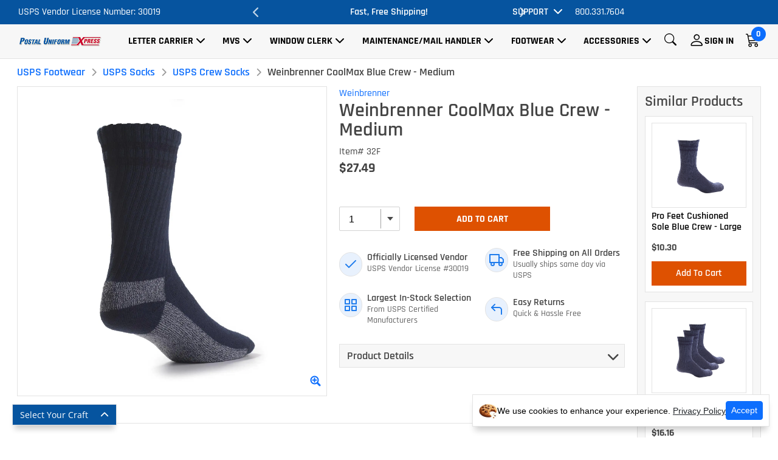

--- FILE ---
content_type: text/html; charset=ISO-8859-1
request_url: https://www.postaluniformxpress.com/blue-thorogood-coolmax-crew-m
body_size: 14216
content:
<!DOCTYPE html>
<html>
<head>
<!-- HEADER:OPEN -->
<meta charset="utf-8">
<meta content="width=device-width, initial-scale=1.0" name="viewport">
<title>Blue Thorogood CoolMax Crew &#45; M</title><!--title-->
<meta name="description" content="Blue crew length, fabric removes moisture, elasticized arch support and cotton blend&#46;"><!-- -->
<meta name="keywords" content="Postal Uniforms, Certified Footwear, Letter Carrier Socks"><!-- -->
<link rel="canonical" href="https://www.postaluniformxpress.com/weinbrenner-coolmax-blue-crew-medium"><!-- -->
<!-- Favicons -->
  <link href="/css/img/faviconX.ico" rel="icon">
  <link href="/css/img/faviconX.ico" rel="apple-touch-icon">
<script type="text/javascript">
  (function(i,s,o,g,r,a,m){i['GoogleAnalyticsObject']=r;i[r]=i[r]||function(){
  (i[r].q=i[r].q||[]).push(arguments)},i[r].l=1*new Date();a=s.createElement(o),
  m=s.getElementsByTagName(o)[0];a.async=1;a.src=g;m.parentNode.insertBefore(a,m)
  })(window,document,'script','//www.google-analytics.com/analytics.js','ga');

  ga('create', 'UA-1719598-3', 'auto');
  ga('require', 'displayfeatures');
  ga('send', 'pageview');
</script>

 <script defer src="https://www.googletagmanager.com/gtag/js?id=G-NSKD7Q5MTN"></script>
        <script>
          window.dataLayer = window.dataLayer || [];
          function gtag(){dataLayer.push(arguments);}
          gtag('js', new Date());

          gtag('config', 'G-NSKD7Q5MTN');
        </script>
<!-- google tracking -->
<!-- End Page Specific Header Tags -->
<!-- Google Fonts -->
  
  <style type="text/css">@font-face {font-family:Open Sans;font-style:normal;font-weight:300;src:url(/cf-fonts/s/open-sans/5.0.20/latin/300/normal.woff2);unicode-range:U+0000-00FF,U+0131,U+0152-0153,U+02BB-02BC,U+02C6,U+02DA,U+02DC,U+0304,U+0308,U+0329,U+2000-206F,U+2074,U+20AC,U+2122,U+2191,U+2193,U+2212,U+2215,U+FEFF,U+FFFD;font-display:swap;}@font-face {font-family:Open Sans;font-style:normal;font-weight:300;src:url(/cf-fonts/s/open-sans/5.0.20/hebrew/300/normal.woff2);unicode-range:U+0590-05FF,U+200C-2010,U+20AA,U+25CC,U+FB1D-FB4F;font-display:swap;}@font-face {font-family:Open Sans;font-style:normal;font-weight:300;src:url(/cf-fonts/s/open-sans/5.0.20/greek-ext/300/normal.woff2);unicode-range:U+1F00-1FFF;font-display:swap;}@font-face {font-family:Open Sans;font-style:normal;font-weight:300;src:url(/cf-fonts/s/open-sans/5.0.20/greek/300/normal.woff2);unicode-range:U+0370-03FF;font-display:swap;}@font-face {font-family:Open Sans;font-style:normal;font-weight:300;src:url(/cf-fonts/s/open-sans/5.0.20/cyrillic-ext/300/normal.woff2);unicode-range:U+0460-052F,U+1C80-1C88,U+20B4,U+2DE0-2DFF,U+A640-A69F,U+FE2E-FE2F;font-display:swap;}@font-face {font-family:Open Sans;font-style:normal;font-weight:300;src:url(/cf-fonts/s/open-sans/5.0.20/vietnamese/300/normal.woff2);unicode-range:U+0102-0103,U+0110-0111,U+0128-0129,U+0168-0169,U+01A0-01A1,U+01AF-01B0,U+0300-0301,U+0303-0304,U+0308-0309,U+0323,U+0329,U+1EA0-1EF9,U+20AB;font-display:swap;}@font-face {font-family:Open Sans;font-style:normal;font-weight:300;src:url(/cf-fonts/s/open-sans/5.0.20/latin-ext/300/normal.woff2);unicode-range:U+0100-02AF,U+0304,U+0308,U+0329,U+1E00-1E9F,U+1EF2-1EFF,U+2020,U+20A0-20AB,U+20AD-20CF,U+2113,U+2C60-2C7F,U+A720-A7FF;font-display:swap;}@font-face {font-family:Open Sans;font-style:normal;font-weight:300;src:url(/cf-fonts/s/open-sans/5.0.20/cyrillic/300/normal.woff2);unicode-range:U+0301,U+0400-045F,U+0490-0491,U+04B0-04B1,U+2116;font-display:swap;}@font-face {font-family:Open Sans;font-style:italic;font-weight:300;src:url(/cf-fonts/s/open-sans/5.0.20/cyrillic-ext/300/italic.woff2);unicode-range:U+0460-052F,U+1C80-1C88,U+20B4,U+2DE0-2DFF,U+A640-A69F,U+FE2E-FE2F;font-display:swap;}@font-face {font-family:Open Sans;font-style:italic;font-weight:300;src:url(/cf-fonts/s/open-sans/5.0.20/latin/300/italic.woff2);unicode-range:U+0000-00FF,U+0131,U+0152-0153,U+02BB-02BC,U+02C6,U+02DA,U+02DC,U+0304,U+0308,U+0329,U+2000-206F,U+2074,U+20AC,U+2122,U+2191,U+2193,U+2212,U+2215,U+FEFF,U+FFFD;font-display:swap;}@font-face {font-family:Open Sans;font-style:italic;font-weight:300;src:url(/cf-fonts/s/open-sans/5.0.20/latin-ext/300/italic.woff2);unicode-range:U+0100-02AF,U+0304,U+0308,U+0329,U+1E00-1E9F,U+1EF2-1EFF,U+2020,U+20A0-20AB,U+20AD-20CF,U+2113,U+2C60-2C7F,U+A720-A7FF;font-display:swap;}@font-face {font-family:Open Sans;font-style:italic;font-weight:300;src:url(/cf-fonts/s/open-sans/5.0.20/vietnamese/300/italic.woff2);unicode-range:U+0102-0103,U+0110-0111,U+0128-0129,U+0168-0169,U+01A0-01A1,U+01AF-01B0,U+0300-0301,U+0303-0304,U+0308-0309,U+0323,U+0329,U+1EA0-1EF9,U+20AB;font-display:swap;}@font-face {font-family:Open Sans;font-style:italic;font-weight:300;src:url(/cf-fonts/s/open-sans/5.0.20/cyrillic/300/italic.woff2);unicode-range:U+0301,U+0400-045F,U+0490-0491,U+04B0-04B1,U+2116;font-display:swap;}@font-face {font-family:Open Sans;font-style:italic;font-weight:300;src:url(/cf-fonts/s/open-sans/5.0.20/greek-ext/300/italic.woff2);unicode-range:U+1F00-1FFF;font-display:swap;}@font-face {font-family:Open Sans;font-style:italic;font-weight:300;src:url(/cf-fonts/s/open-sans/5.0.20/greek/300/italic.woff2);unicode-range:U+0370-03FF;font-display:swap;}@font-face {font-family:Open Sans;font-style:italic;font-weight:300;src:url(/cf-fonts/s/open-sans/5.0.20/hebrew/300/italic.woff2);unicode-range:U+0590-05FF,U+200C-2010,U+20AA,U+25CC,U+FB1D-FB4F;font-display:swap;}@font-face {font-family:Open Sans;font-style:normal;font-weight:400;src:url(/cf-fonts/s/open-sans/5.0.20/greek-ext/400/normal.woff2);unicode-range:U+1F00-1FFF;font-display:swap;}@font-face {font-family:Open Sans;font-style:normal;font-weight:400;src:url(/cf-fonts/s/open-sans/5.0.20/latin-ext/400/normal.woff2);unicode-range:U+0100-02AF,U+0304,U+0308,U+0329,U+1E00-1E9F,U+1EF2-1EFF,U+2020,U+20A0-20AB,U+20AD-20CF,U+2113,U+2C60-2C7F,U+A720-A7FF;font-display:swap;}@font-face {font-family:Open Sans;font-style:normal;font-weight:400;src:url(/cf-fonts/s/open-sans/5.0.20/cyrillic-ext/400/normal.woff2);unicode-range:U+0460-052F,U+1C80-1C88,U+20B4,U+2DE0-2DFF,U+A640-A69F,U+FE2E-FE2F;font-display:swap;}@font-face {font-family:Open Sans;font-style:normal;font-weight:400;src:url(/cf-fonts/s/open-sans/5.0.20/cyrillic/400/normal.woff2);unicode-range:U+0301,U+0400-045F,U+0490-0491,U+04B0-04B1,U+2116;font-display:swap;}@font-face {font-family:Open Sans;font-style:normal;font-weight:400;src:url(/cf-fonts/s/open-sans/5.0.20/latin/400/normal.woff2);unicode-range:U+0000-00FF,U+0131,U+0152-0153,U+02BB-02BC,U+02C6,U+02DA,U+02DC,U+0304,U+0308,U+0329,U+2000-206F,U+2074,U+20AC,U+2122,U+2191,U+2193,U+2212,U+2215,U+FEFF,U+FFFD;font-display:swap;}@font-face {font-family:Open Sans;font-style:normal;font-weight:400;src:url(/cf-fonts/s/open-sans/5.0.20/greek/400/normal.woff2);unicode-range:U+0370-03FF;font-display:swap;}@font-face {font-family:Open Sans;font-style:normal;font-weight:400;src:url(/cf-fonts/s/open-sans/5.0.20/hebrew/400/normal.woff2);unicode-range:U+0590-05FF,U+200C-2010,U+20AA,U+25CC,U+FB1D-FB4F;font-display:swap;}@font-face {font-family:Open Sans;font-style:normal;font-weight:400;src:url(/cf-fonts/s/open-sans/5.0.20/vietnamese/400/normal.woff2);unicode-range:U+0102-0103,U+0110-0111,U+0128-0129,U+0168-0169,U+01A0-01A1,U+01AF-01B0,U+0300-0301,U+0303-0304,U+0308-0309,U+0323,U+0329,U+1EA0-1EF9,U+20AB;font-display:swap;}@font-face {font-family:Open Sans;font-style:italic;font-weight:400;src:url(/cf-fonts/s/open-sans/5.0.20/greek/400/italic.woff2);unicode-range:U+0370-03FF;font-display:swap;}@font-face {font-family:Open Sans;font-style:italic;font-weight:400;src:url(/cf-fonts/s/open-sans/5.0.20/vietnamese/400/italic.woff2);unicode-range:U+0102-0103,U+0110-0111,U+0128-0129,U+0168-0169,U+01A0-01A1,U+01AF-01B0,U+0300-0301,U+0303-0304,U+0308-0309,U+0323,U+0329,U+1EA0-1EF9,U+20AB;font-display:swap;}@font-face {font-family:Open Sans;font-style:italic;font-weight:400;src:url(/cf-fonts/s/open-sans/5.0.20/latin/400/italic.woff2);unicode-range:U+0000-00FF,U+0131,U+0152-0153,U+02BB-02BC,U+02C6,U+02DA,U+02DC,U+0304,U+0308,U+0329,U+2000-206F,U+2074,U+20AC,U+2122,U+2191,U+2193,U+2212,U+2215,U+FEFF,U+FFFD;font-display:swap;}@font-face {font-family:Open Sans;font-style:italic;font-weight:400;src:url(/cf-fonts/s/open-sans/5.0.20/latin-ext/400/italic.woff2);unicode-range:U+0100-02AF,U+0304,U+0308,U+0329,U+1E00-1E9F,U+1EF2-1EFF,U+2020,U+20A0-20AB,U+20AD-20CF,U+2113,U+2C60-2C7F,U+A720-A7FF;font-display:swap;}@font-face {font-family:Open Sans;font-style:italic;font-weight:400;src:url(/cf-fonts/s/open-sans/5.0.20/hebrew/400/italic.woff2);unicode-range:U+0590-05FF,U+200C-2010,U+20AA,U+25CC,U+FB1D-FB4F;font-display:swap;}@font-face {font-family:Open Sans;font-style:italic;font-weight:400;src:url(/cf-fonts/s/open-sans/5.0.20/cyrillic-ext/400/italic.woff2);unicode-range:U+0460-052F,U+1C80-1C88,U+20B4,U+2DE0-2DFF,U+A640-A69F,U+FE2E-FE2F;font-display:swap;}@font-face {font-family:Open Sans;font-style:italic;font-weight:400;src:url(/cf-fonts/s/open-sans/5.0.20/greek-ext/400/italic.woff2);unicode-range:U+1F00-1FFF;font-display:swap;}@font-face {font-family:Open Sans;font-style:italic;font-weight:400;src:url(/cf-fonts/s/open-sans/5.0.20/cyrillic/400/italic.woff2);unicode-range:U+0301,U+0400-045F,U+0490-0491,U+04B0-04B1,U+2116;font-display:swap;}@font-face {font-family:Open Sans;font-style:normal;font-weight:600;src:url(/cf-fonts/s/open-sans/5.0.20/latin/600/normal.woff2);unicode-range:U+0000-00FF,U+0131,U+0152-0153,U+02BB-02BC,U+02C6,U+02DA,U+02DC,U+0304,U+0308,U+0329,U+2000-206F,U+2074,U+20AC,U+2122,U+2191,U+2193,U+2212,U+2215,U+FEFF,U+FFFD;font-display:swap;}@font-face {font-family:Open Sans;font-style:normal;font-weight:600;src:url(/cf-fonts/s/open-sans/5.0.20/vietnamese/600/normal.woff2);unicode-range:U+0102-0103,U+0110-0111,U+0128-0129,U+0168-0169,U+01A0-01A1,U+01AF-01B0,U+0300-0301,U+0303-0304,U+0308-0309,U+0323,U+0329,U+1EA0-1EF9,U+20AB;font-display:swap;}@font-face {font-family:Open Sans;font-style:normal;font-weight:600;src:url(/cf-fonts/s/open-sans/5.0.20/hebrew/600/normal.woff2);unicode-range:U+0590-05FF,U+200C-2010,U+20AA,U+25CC,U+FB1D-FB4F;font-display:swap;}@font-face {font-family:Open Sans;font-style:normal;font-weight:600;src:url(/cf-fonts/s/open-sans/5.0.20/cyrillic-ext/600/normal.woff2);unicode-range:U+0460-052F,U+1C80-1C88,U+20B4,U+2DE0-2DFF,U+A640-A69F,U+FE2E-FE2F;font-display:swap;}@font-face {font-family:Open Sans;font-style:normal;font-weight:600;src:url(/cf-fonts/s/open-sans/5.0.20/greek/600/normal.woff2);unicode-range:U+0370-03FF;font-display:swap;}@font-face {font-family:Open Sans;font-style:normal;font-weight:600;src:url(/cf-fonts/s/open-sans/5.0.20/cyrillic/600/normal.woff2);unicode-range:U+0301,U+0400-045F,U+0490-0491,U+04B0-04B1,U+2116;font-display:swap;}@font-face {font-family:Open Sans;font-style:normal;font-weight:600;src:url(/cf-fonts/s/open-sans/5.0.20/greek-ext/600/normal.woff2);unicode-range:U+1F00-1FFF;font-display:swap;}@font-face {font-family:Open Sans;font-style:normal;font-weight:600;src:url(/cf-fonts/s/open-sans/5.0.20/latin-ext/600/normal.woff2);unicode-range:U+0100-02AF,U+0304,U+0308,U+0329,U+1E00-1E9F,U+1EF2-1EFF,U+2020,U+20A0-20AB,U+20AD-20CF,U+2113,U+2C60-2C7F,U+A720-A7FF;font-display:swap;}@font-face {font-family:Open Sans;font-style:italic;font-weight:600;src:url(/cf-fonts/s/open-sans/5.0.20/latin/600/italic.woff2);unicode-range:U+0000-00FF,U+0131,U+0152-0153,U+02BB-02BC,U+02C6,U+02DA,U+02DC,U+0304,U+0308,U+0329,U+2000-206F,U+2074,U+20AC,U+2122,U+2191,U+2193,U+2212,U+2215,U+FEFF,U+FFFD;font-display:swap;}@font-face {font-family:Open Sans;font-style:italic;font-weight:600;src:url(/cf-fonts/s/open-sans/5.0.20/cyrillic/600/italic.woff2);unicode-range:U+0301,U+0400-045F,U+0490-0491,U+04B0-04B1,U+2116;font-display:swap;}@font-face {font-family:Open Sans;font-style:italic;font-weight:600;src:url(/cf-fonts/s/open-sans/5.0.20/greek/600/italic.woff2);unicode-range:U+0370-03FF;font-display:swap;}@font-face {font-family:Open Sans;font-style:italic;font-weight:600;src:url(/cf-fonts/s/open-sans/5.0.20/greek-ext/600/italic.woff2);unicode-range:U+1F00-1FFF;font-display:swap;}@font-face {font-family:Open Sans;font-style:italic;font-weight:600;src:url(/cf-fonts/s/open-sans/5.0.20/hebrew/600/italic.woff2);unicode-range:U+0590-05FF,U+200C-2010,U+20AA,U+25CC,U+FB1D-FB4F;font-display:swap;}@font-face {font-family:Open Sans;font-style:italic;font-weight:600;src:url(/cf-fonts/s/open-sans/5.0.20/latin-ext/600/italic.woff2);unicode-range:U+0100-02AF,U+0304,U+0308,U+0329,U+1E00-1E9F,U+1EF2-1EFF,U+2020,U+20A0-20AB,U+20AD-20CF,U+2113,U+2C60-2C7F,U+A720-A7FF;font-display:swap;}@font-face {font-family:Open Sans;font-style:italic;font-weight:600;src:url(/cf-fonts/s/open-sans/5.0.20/cyrillic-ext/600/italic.woff2);unicode-range:U+0460-052F,U+1C80-1C88,U+20B4,U+2DE0-2DFF,U+A640-A69F,U+FE2E-FE2F;font-display:swap;}@font-face {font-family:Open Sans;font-style:italic;font-weight:600;src:url(/cf-fonts/s/open-sans/5.0.20/vietnamese/600/italic.woff2);unicode-range:U+0102-0103,U+0110-0111,U+0128-0129,U+0168-0169,U+01A0-01A1,U+01AF-01B0,U+0300-0301,U+0303-0304,U+0308-0309,U+0323,U+0329,U+1EA0-1EF9,U+20AB;font-display:swap;}@font-face {font-family:Open Sans;font-style:normal;font-weight:700;src:url(/cf-fonts/s/open-sans/5.0.20/cyrillic-ext/700/normal.woff2);unicode-range:U+0460-052F,U+1C80-1C88,U+20B4,U+2DE0-2DFF,U+A640-A69F,U+FE2E-FE2F;font-display:swap;}@font-face {font-family:Open Sans;font-style:normal;font-weight:700;src:url(/cf-fonts/s/open-sans/5.0.20/cyrillic/700/normal.woff2);unicode-range:U+0301,U+0400-045F,U+0490-0491,U+04B0-04B1,U+2116;font-display:swap;}@font-face {font-family:Open Sans;font-style:normal;font-weight:700;src:url(/cf-fonts/s/open-sans/5.0.20/greek/700/normal.woff2);unicode-range:U+0370-03FF;font-display:swap;}@font-face {font-family:Open Sans;font-style:normal;font-weight:700;src:url(/cf-fonts/s/open-sans/5.0.20/hebrew/700/normal.woff2);unicode-range:U+0590-05FF,U+200C-2010,U+20AA,U+25CC,U+FB1D-FB4F;font-display:swap;}@font-face {font-family:Open Sans;font-style:normal;font-weight:700;src:url(/cf-fonts/s/open-sans/5.0.20/latin/700/normal.woff2);unicode-range:U+0000-00FF,U+0131,U+0152-0153,U+02BB-02BC,U+02C6,U+02DA,U+02DC,U+0304,U+0308,U+0329,U+2000-206F,U+2074,U+20AC,U+2122,U+2191,U+2193,U+2212,U+2215,U+FEFF,U+FFFD;font-display:swap;}@font-face {font-family:Open Sans;font-style:normal;font-weight:700;src:url(/cf-fonts/s/open-sans/5.0.20/greek-ext/700/normal.woff2);unicode-range:U+1F00-1FFF;font-display:swap;}@font-face {font-family:Open Sans;font-style:normal;font-weight:700;src:url(/cf-fonts/s/open-sans/5.0.20/latin-ext/700/normal.woff2);unicode-range:U+0100-02AF,U+0304,U+0308,U+0329,U+1E00-1E9F,U+1EF2-1EFF,U+2020,U+20A0-20AB,U+20AD-20CF,U+2113,U+2C60-2C7F,U+A720-A7FF;font-display:swap;}@font-face {font-family:Open Sans;font-style:normal;font-weight:700;src:url(/cf-fonts/s/open-sans/5.0.20/vietnamese/700/normal.woff2);unicode-range:U+0102-0103,U+0110-0111,U+0128-0129,U+0168-0169,U+01A0-01A1,U+01AF-01B0,U+0300-0301,U+0303-0304,U+0308-0309,U+0323,U+0329,U+1EA0-1EF9,U+20AB;font-display:swap;}@font-face {font-family:Open Sans;font-style:italic;font-weight:700;src:url(/cf-fonts/s/open-sans/5.0.20/greek-ext/700/italic.woff2);unicode-range:U+1F00-1FFF;font-display:swap;}@font-face {font-family:Open Sans;font-style:italic;font-weight:700;src:url(/cf-fonts/s/open-sans/5.0.20/latin-ext/700/italic.woff2);unicode-range:U+0100-02AF,U+0304,U+0308,U+0329,U+1E00-1E9F,U+1EF2-1EFF,U+2020,U+20A0-20AB,U+20AD-20CF,U+2113,U+2C60-2C7F,U+A720-A7FF;font-display:swap;}@font-face {font-family:Open Sans;font-style:italic;font-weight:700;src:url(/cf-fonts/s/open-sans/5.0.20/vietnamese/700/italic.woff2);unicode-range:U+0102-0103,U+0110-0111,U+0128-0129,U+0168-0169,U+01A0-01A1,U+01AF-01B0,U+0300-0301,U+0303-0304,U+0308-0309,U+0323,U+0329,U+1EA0-1EF9,U+20AB;font-display:swap;}@font-face {font-family:Open Sans;font-style:italic;font-weight:700;src:url(/cf-fonts/s/open-sans/5.0.20/latin/700/italic.woff2);unicode-range:U+0000-00FF,U+0131,U+0152-0153,U+02BB-02BC,U+02C6,U+02DA,U+02DC,U+0304,U+0308,U+0329,U+2000-206F,U+2074,U+20AC,U+2122,U+2191,U+2193,U+2212,U+2215,U+FEFF,U+FFFD;font-display:swap;}@font-face {font-family:Open Sans;font-style:italic;font-weight:700;src:url(/cf-fonts/s/open-sans/5.0.20/cyrillic/700/italic.woff2);unicode-range:U+0301,U+0400-045F,U+0490-0491,U+04B0-04B1,U+2116;font-display:swap;}@font-face {font-family:Open Sans;font-style:italic;font-weight:700;src:url(/cf-fonts/s/open-sans/5.0.20/cyrillic-ext/700/italic.woff2);unicode-range:U+0460-052F,U+1C80-1C88,U+20B4,U+2DE0-2DFF,U+A640-A69F,U+FE2E-FE2F;font-display:swap;}@font-face {font-family:Open Sans;font-style:italic;font-weight:700;src:url(/cf-fonts/s/open-sans/5.0.20/greek/700/italic.woff2);unicode-range:U+0370-03FF;font-display:swap;}@font-face {font-family:Open Sans;font-style:italic;font-weight:700;src:url(/cf-fonts/s/open-sans/5.0.20/hebrew/700/italic.woff2);unicode-range:U+0590-05FF,U+200C-2010,U+20AA,U+25CC,U+FB1D-FB4F;font-display:swap;}@font-face {font-family:Nunito;font-style:normal;font-weight:300;src:url(/cf-fonts/s/nunito/5.0.16/vietnamese/300/normal.woff2);unicode-range:U+0102-0103,U+0110-0111,U+0128-0129,U+0168-0169,U+01A0-01A1,U+01AF-01B0,U+0300-0301,U+0303-0304,U+0308-0309,U+0323,U+0329,U+1EA0-1EF9,U+20AB;font-display:swap;}@font-face {font-family:Nunito;font-style:normal;font-weight:300;src:url(/cf-fonts/s/nunito/5.0.16/cyrillic/300/normal.woff2);unicode-range:U+0301,U+0400-045F,U+0490-0491,U+04B0-04B1,U+2116;font-display:swap;}@font-face {font-family:Nunito;font-style:normal;font-weight:300;src:url(/cf-fonts/s/nunito/5.0.16/cyrillic-ext/300/normal.woff2);unicode-range:U+0460-052F,U+1C80-1C88,U+20B4,U+2DE0-2DFF,U+A640-A69F,U+FE2E-FE2F;font-display:swap;}@font-face {font-family:Nunito;font-style:normal;font-weight:300;src:url(/cf-fonts/s/nunito/5.0.16/latin-ext/300/normal.woff2);unicode-range:U+0100-02AF,U+0304,U+0308,U+0329,U+1E00-1E9F,U+1EF2-1EFF,U+2020,U+20A0-20AB,U+20AD-20CF,U+2113,U+2C60-2C7F,U+A720-A7FF;font-display:swap;}@font-face {font-family:Nunito;font-style:normal;font-weight:300;src:url(/cf-fonts/s/nunito/5.0.16/latin/300/normal.woff2);unicode-range:U+0000-00FF,U+0131,U+0152-0153,U+02BB-02BC,U+02C6,U+02DA,U+02DC,U+0304,U+0308,U+0329,U+2000-206F,U+2074,U+20AC,U+2122,U+2191,U+2193,U+2212,U+2215,U+FEFF,U+FFFD;font-display:swap;}@font-face {font-family:Nunito;font-style:italic;font-weight:300;src:url(/cf-fonts/s/nunito/5.0.16/latin-ext/300/italic.woff2);unicode-range:U+0100-02AF,U+0304,U+0308,U+0329,U+1E00-1E9F,U+1EF2-1EFF,U+2020,U+20A0-20AB,U+20AD-20CF,U+2113,U+2C60-2C7F,U+A720-A7FF;font-display:swap;}@font-face {font-family:Nunito;font-style:italic;font-weight:300;src:url(/cf-fonts/s/nunito/5.0.16/latin/300/italic.woff2);unicode-range:U+0000-00FF,U+0131,U+0152-0153,U+02BB-02BC,U+02C6,U+02DA,U+02DC,U+0304,U+0308,U+0329,U+2000-206F,U+2074,U+20AC,U+2122,U+2191,U+2193,U+2212,U+2215,U+FEFF,U+FFFD;font-display:swap;}@font-face {font-family:Nunito;font-style:italic;font-weight:300;src:url(/cf-fonts/s/nunito/5.0.16/cyrillic/300/italic.woff2);unicode-range:U+0301,U+0400-045F,U+0490-0491,U+04B0-04B1,U+2116;font-display:swap;}@font-face {font-family:Nunito;font-style:italic;font-weight:300;src:url(/cf-fonts/s/nunito/5.0.16/cyrillic-ext/300/italic.woff2);unicode-range:U+0460-052F,U+1C80-1C88,U+20B4,U+2DE0-2DFF,U+A640-A69F,U+FE2E-FE2F;font-display:swap;}@font-face {font-family:Nunito;font-style:italic;font-weight:300;src:url(/cf-fonts/s/nunito/5.0.16/vietnamese/300/italic.woff2);unicode-range:U+0102-0103,U+0110-0111,U+0128-0129,U+0168-0169,U+01A0-01A1,U+01AF-01B0,U+0300-0301,U+0303-0304,U+0308-0309,U+0323,U+0329,U+1EA0-1EF9,U+20AB;font-display:swap;}@font-face {font-family:Nunito;font-style:normal;font-weight:400;src:url(/cf-fonts/s/nunito/5.0.16/vietnamese/400/normal.woff2);unicode-range:U+0102-0103,U+0110-0111,U+0128-0129,U+0168-0169,U+01A0-01A1,U+01AF-01B0,U+0300-0301,U+0303-0304,U+0308-0309,U+0323,U+0329,U+1EA0-1EF9,U+20AB;font-display:swap;}@font-face {font-family:Nunito;font-style:normal;font-weight:400;src:url(/cf-fonts/s/nunito/5.0.16/latin-ext/400/normal.woff2);unicode-range:U+0100-02AF,U+0304,U+0308,U+0329,U+1E00-1E9F,U+1EF2-1EFF,U+2020,U+20A0-20AB,U+20AD-20CF,U+2113,U+2C60-2C7F,U+A720-A7FF;font-display:swap;}@font-face {font-family:Nunito;font-style:normal;font-weight:400;src:url(/cf-fonts/s/nunito/5.0.16/latin/400/normal.woff2);unicode-range:U+0000-00FF,U+0131,U+0152-0153,U+02BB-02BC,U+02C6,U+02DA,U+02DC,U+0304,U+0308,U+0329,U+2000-206F,U+2074,U+20AC,U+2122,U+2191,U+2193,U+2212,U+2215,U+FEFF,U+FFFD;font-display:swap;}@font-face {font-family:Nunito;font-style:normal;font-weight:400;src:url(/cf-fonts/s/nunito/5.0.16/cyrillic-ext/400/normal.woff2);unicode-range:U+0460-052F,U+1C80-1C88,U+20B4,U+2DE0-2DFF,U+A640-A69F,U+FE2E-FE2F;font-display:swap;}@font-face {font-family:Nunito;font-style:normal;font-weight:400;src:url(/cf-fonts/s/nunito/5.0.16/cyrillic/400/normal.woff2);unicode-range:U+0301,U+0400-045F,U+0490-0491,U+04B0-04B1,U+2116;font-display:swap;}@font-face {font-family:Nunito;font-style:italic;font-weight:400;src:url(/cf-fonts/s/nunito/5.0.16/latin/400/italic.woff2);unicode-range:U+0000-00FF,U+0131,U+0152-0153,U+02BB-02BC,U+02C6,U+02DA,U+02DC,U+0304,U+0308,U+0329,U+2000-206F,U+2074,U+20AC,U+2122,U+2191,U+2193,U+2212,U+2215,U+FEFF,U+FFFD;font-display:swap;}@font-face {font-family:Nunito;font-style:italic;font-weight:400;src:url(/cf-fonts/s/nunito/5.0.16/cyrillic-ext/400/italic.woff2);unicode-range:U+0460-052F,U+1C80-1C88,U+20B4,U+2DE0-2DFF,U+A640-A69F,U+FE2E-FE2F;font-display:swap;}@font-face {font-family:Nunito;font-style:italic;font-weight:400;src:url(/cf-fonts/s/nunito/5.0.16/latin-ext/400/italic.woff2);unicode-range:U+0100-02AF,U+0304,U+0308,U+0329,U+1E00-1E9F,U+1EF2-1EFF,U+2020,U+20A0-20AB,U+20AD-20CF,U+2113,U+2C60-2C7F,U+A720-A7FF;font-display:swap;}@font-face {font-family:Nunito;font-style:italic;font-weight:400;src:url(/cf-fonts/s/nunito/5.0.16/vietnamese/400/italic.woff2);unicode-range:U+0102-0103,U+0110-0111,U+0128-0129,U+0168-0169,U+01A0-01A1,U+01AF-01B0,U+0300-0301,U+0303-0304,U+0308-0309,U+0323,U+0329,U+1EA0-1EF9,U+20AB;font-display:swap;}@font-face {font-family:Nunito;font-style:italic;font-weight:400;src:url(/cf-fonts/s/nunito/5.0.16/cyrillic/400/italic.woff2);unicode-range:U+0301,U+0400-045F,U+0490-0491,U+04B0-04B1,U+2116;font-display:swap;}@font-face {font-family:Nunito;font-style:normal;font-weight:600;src:url(/cf-fonts/s/nunito/5.0.16/cyrillic/600/normal.woff2);unicode-range:U+0301,U+0400-045F,U+0490-0491,U+04B0-04B1,U+2116;font-display:swap;}@font-face {font-family:Nunito;font-style:normal;font-weight:600;src:url(/cf-fonts/s/nunito/5.0.16/latin/600/normal.woff2);unicode-range:U+0000-00FF,U+0131,U+0152-0153,U+02BB-02BC,U+02C6,U+02DA,U+02DC,U+0304,U+0308,U+0329,U+2000-206F,U+2074,U+20AC,U+2122,U+2191,U+2193,U+2212,U+2215,U+FEFF,U+FFFD;font-display:swap;}@font-face {font-family:Nunito;font-style:normal;font-weight:600;src:url(/cf-fonts/s/nunito/5.0.16/cyrillic-ext/600/normal.woff2);unicode-range:U+0460-052F,U+1C80-1C88,U+20B4,U+2DE0-2DFF,U+A640-A69F,U+FE2E-FE2F;font-display:swap;}@font-face {font-family:Nunito;font-style:normal;font-weight:600;src:url(/cf-fonts/s/nunito/5.0.16/latin-ext/600/normal.woff2);unicode-range:U+0100-02AF,U+0304,U+0308,U+0329,U+1E00-1E9F,U+1EF2-1EFF,U+2020,U+20A0-20AB,U+20AD-20CF,U+2113,U+2C60-2C7F,U+A720-A7FF;font-display:swap;}@font-face {font-family:Nunito;font-style:normal;font-weight:600;src:url(/cf-fonts/s/nunito/5.0.16/vietnamese/600/normal.woff2);unicode-range:U+0102-0103,U+0110-0111,U+0128-0129,U+0168-0169,U+01A0-01A1,U+01AF-01B0,U+0300-0301,U+0303-0304,U+0308-0309,U+0323,U+0329,U+1EA0-1EF9,U+20AB;font-display:swap;}@font-face {font-family:Nunito;font-style:italic;font-weight:600;src:url(/cf-fonts/s/nunito/5.0.16/cyrillic-ext/600/italic.woff2);unicode-range:U+0460-052F,U+1C80-1C88,U+20B4,U+2DE0-2DFF,U+A640-A69F,U+FE2E-FE2F;font-display:swap;}@font-face {font-family:Nunito;font-style:italic;font-weight:600;src:url(/cf-fonts/s/nunito/5.0.16/latin-ext/600/italic.woff2);unicode-range:U+0100-02AF,U+0304,U+0308,U+0329,U+1E00-1E9F,U+1EF2-1EFF,U+2020,U+20A0-20AB,U+20AD-20CF,U+2113,U+2C60-2C7F,U+A720-A7FF;font-display:swap;}@font-face {font-family:Nunito;font-style:italic;font-weight:600;src:url(/cf-fonts/s/nunito/5.0.16/latin/600/italic.woff2);unicode-range:U+0000-00FF,U+0131,U+0152-0153,U+02BB-02BC,U+02C6,U+02DA,U+02DC,U+0304,U+0308,U+0329,U+2000-206F,U+2074,U+20AC,U+2122,U+2191,U+2193,U+2212,U+2215,U+FEFF,U+FFFD;font-display:swap;}@font-face {font-family:Nunito;font-style:italic;font-weight:600;src:url(/cf-fonts/s/nunito/5.0.16/cyrillic/600/italic.woff2);unicode-range:U+0301,U+0400-045F,U+0490-0491,U+04B0-04B1,U+2116;font-display:swap;}@font-face {font-family:Nunito;font-style:italic;font-weight:600;src:url(/cf-fonts/s/nunito/5.0.16/vietnamese/600/italic.woff2);unicode-range:U+0102-0103,U+0110-0111,U+0128-0129,U+0168-0169,U+01A0-01A1,U+01AF-01B0,U+0300-0301,U+0303-0304,U+0308-0309,U+0323,U+0329,U+1EA0-1EF9,U+20AB;font-display:swap;}@font-face {font-family:Nunito;font-style:normal;font-weight:700;src:url(/cf-fonts/s/nunito/5.0.16/cyrillic/700/normal.woff2);unicode-range:U+0301,U+0400-045F,U+0490-0491,U+04B0-04B1,U+2116;font-display:swap;}@font-face {font-family:Nunito;font-style:normal;font-weight:700;src:url(/cf-fonts/s/nunito/5.0.16/latin-ext/700/normal.woff2);unicode-range:U+0100-02AF,U+0304,U+0308,U+0329,U+1E00-1E9F,U+1EF2-1EFF,U+2020,U+20A0-20AB,U+20AD-20CF,U+2113,U+2C60-2C7F,U+A720-A7FF;font-display:swap;}@font-face {font-family:Nunito;font-style:normal;font-weight:700;src:url(/cf-fonts/s/nunito/5.0.16/cyrillic-ext/700/normal.woff2);unicode-range:U+0460-052F,U+1C80-1C88,U+20B4,U+2DE0-2DFF,U+A640-A69F,U+FE2E-FE2F;font-display:swap;}@font-face {font-family:Nunito;font-style:normal;font-weight:700;src:url(/cf-fonts/s/nunito/5.0.16/latin/700/normal.woff2);unicode-range:U+0000-00FF,U+0131,U+0152-0153,U+02BB-02BC,U+02C6,U+02DA,U+02DC,U+0304,U+0308,U+0329,U+2000-206F,U+2074,U+20AC,U+2122,U+2191,U+2193,U+2212,U+2215,U+FEFF,U+FFFD;font-display:swap;}@font-face {font-family:Nunito;font-style:normal;font-weight:700;src:url(/cf-fonts/s/nunito/5.0.16/vietnamese/700/normal.woff2);unicode-range:U+0102-0103,U+0110-0111,U+0128-0129,U+0168-0169,U+01A0-01A1,U+01AF-01B0,U+0300-0301,U+0303-0304,U+0308-0309,U+0323,U+0329,U+1EA0-1EF9,U+20AB;font-display:swap;}@font-face {font-family:Nunito;font-style:italic;font-weight:700;src:url(/cf-fonts/s/nunito/5.0.16/latin/700/italic.woff2);unicode-range:U+0000-00FF,U+0131,U+0152-0153,U+02BB-02BC,U+02C6,U+02DA,U+02DC,U+0304,U+0308,U+0329,U+2000-206F,U+2074,U+20AC,U+2122,U+2191,U+2193,U+2212,U+2215,U+FEFF,U+FFFD;font-display:swap;}@font-face {font-family:Nunito;font-style:italic;font-weight:700;src:url(/cf-fonts/s/nunito/5.0.16/cyrillic/700/italic.woff2);unicode-range:U+0301,U+0400-045F,U+0490-0491,U+04B0-04B1,U+2116;font-display:swap;}@font-face {font-family:Nunito;font-style:italic;font-weight:700;src:url(/cf-fonts/s/nunito/5.0.16/cyrillic-ext/700/italic.woff2);unicode-range:U+0460-052F,U+1C80-1C88,U+20B4,U+2DE0-2DFF,U+A640-A69F,U+FE2E-FE2F;font-display:swap;}@font-face {font-family:Nunito;font-style:italic;font-weight:700;src:url(/cf-fonts/s/nunito/5.0.16/latin-ext/700/italic.woff2);unicode-range:U+0100-02AF,U+0304,U+0308,U+0329,U+1E00-1E9F,U+1EF2-1EFF,U+2020,U+20A0-20AB,U+20AD-20CF,U+2113,U+2C60-2C7F,U+A720-A7FF;font-display:swap;}@font-face {font-family:Nunito;font-style:italic;font-weight:700;src:url(/cf-fonts/s/nunito/5.0.16/vietnamese/700/italic.woff2);unicode-range:U+0102-0103,U+0110-0111,U+0128-0129,U+0168-0169,U+01A0-01A1,U+01AF-01B0,U+0300-0301,U+0303-0304,U+0308-0309,U+0323,U+0329,U+1EA0-1EF9,U+20AB;font-display:swap;}@font-face {font-family:Poppins;font-style:normal;font-weight:300;src:url(/cf-fonts/s/poppins/5.0.11/latin-ext/300/normal.woff2);unicode-range:U+0100-02AF,U+0304,U+0308,U+0329,U+1E00-1E9F,U+1EF2-1EFF,U+2020,U+20A0-20AB,U+20AD-20CF,U+2113,U+2C60-2C7F,U+A720-A7FF;font-display:swap;}@font-face {font-family:Poppins;font-style:normal;font-weight:300;src:url(/cf-fonts/s/poppins/5.0.11/latin/300/normal.woff2);unicode-range:U+0000-00FF,U+0131,U+0152-0153,U+02BB-02BC,U+02C6,U+02DA,U+02DC,U+0304,U+0308,U+0329,U+2000-206F,U+2074,U+20AC,U+2122,U+2191,U+2193,U+2212,U+2215,U+FEFF,U+FFFD;font-display:swap;}@font-face {font-family:Poppins;font-style:normal;font-weight:300;src:url(/cf-fonts/s/poppins/5.0.11/devanagari/300/normal.woff2);unicode-range:U+0900-097F,U+1CD0-1CF9,U+200C-200D,U+20A8,U+20B9,U+25CC,U+A830-A839,U+A8E0-A8FF;font-display:swap;}@font-face {font-family:Poppins;font-style:italic;font-weight:300;src:url(/cf-fonts/s/poppins/5.0.11/devanagari/300/italic.woff2);unicode-range:U+0900-097F,U+1CD0-1CF9,U+200C-200D,U+20A8,U+20B9,U+25CC,U+A830-A839,U+A8E0-A8FF;font-display:swap;}@font-face {font-family:Poppins;font-style:italic;font-weight:300;src:url(/cf-fonts/s/poppins/5.0.11/latin/300/italic.woff2);unicode-range:U+0000-00FF,U+0131,U+0152-0153,U+02BB-02BC,U+02C6,U+02DA,U+02DC,U+0304,U+0308,U+0329,U+2000-206F,U+2074,U+20AC,U+2122,U+2191,U+2193,U+2212,U+2215,U+FEFF,U+FFFD;font-display:swap;}@font-face {font-family:Poppins;font-style:italic;font-weight:300;src:url(/cf-fonts/s/poppins/5.0.11/latin-ext/300/italic.woff2);unicode-range:U+0100-02AF,U+0304,U+0308,U+0329,U+1E00-1E9F,U+1EF2-1EFF,U+2020,U+20A0-20AB,U+20AD-20CF,U+2113,U+2C60-2C7F,U+A720-A7FF;font-display:swap;}@font-face {font-family:Poppins;font-style:normal;font-weight:400;src:url(/cf-fonts/s/poppins/5.0.11/latin/400/normal.woff2);unicode-range:U+0000-00FF,U+0131,U+0152-0153,U+02BB-02BC,U+02C6,U+02DA,U+02DC,U+0304,U+0308,U+0329,U+2000-206F,U+2074,U+20AC,U+2122,U+2191,U+2193,U+2212,U+2215,U+FEFF,U+FFFD;font-display:swap;}@font-face {font-family:Poppins;font-style:normal;font-weight:400;src:url(/cf-fonts/s/poppins/5.0.11/devanagari/400/normal.woff2);unicode-range:U+0900-097F,U+1CD0-1CF9,U+200C-200D,U+20A8,U+20B9,U+25CC,U+A830-A839,U+A8E0-A8FF;font-display:swap;}@font-face {font-family:Poppins;font-style:normal;font-weight:400;src:url(/cf-fonts/s/poppins/5.0.11/latin-ext/400/normal.woff2);unicode-range:U+0100-02AF,U+0304,U+0308,U+0329,U+1E00-1E9F,U+1EF2-1EFF,U+2020,U+20A0-20AB,U+20AD-20CF,U+2113,U+2C60-2C7F,U+A720-A7FF;font-display:swap;}@font-face {font-family:Poppins;font-style:italic;font-weight:400;src:url(/cf-fonts/s/poppins/5.0.11/devanagari/400/italic.woff2);unicode-range:U+0900-097F,U+1CD0-1CF9,U+200C-200D,U+20A8,U+20B9,U+25CC,U+A830-A839,U+A8E0-A8FF;font-display:swap;}@font-face {font-family:Poppins;font-style:italic;font-weight:400;src:url(/cf-fonts/s/poppins/5.0.11/latin/400/italic.woff2);unicode-range:U+0000-00FF,U+0131,U+0152-0153,U+02BB-02BC,U+02C6,U+02DA,U+02DC,U+0304,U+0308,U+0329,U+2000-206F,U+2074,U+20AC,U+2122,U+2191,U+2193,U+2212,U+2215,U+FEFF,U+FFFD;font-display:swap;}@font-face {font-family:Poppins;font-style:italic;font-weight:400;src:url(/cf-fonts/s/poppins/5.0.11/latin-ext/400/italic.woff2);unicode-range:U+0100-02AF,U+0304,U+0308,U+0329,U+1E00-1E9F,U+1EF2-1EFF,U+2020,U+20A0-20AB,U+20AD-20CF,U+2113,U+2C60-2C7F,U+A720-A7FF;font-display:swap;}@font-face {font-family:Poppins;font-style:normal;font-weight:500;src:url(/cf-fonts/s/poppins/5.0.11/latin/500/normal.woff2);unicode-range:U+0000-00FF,U+0131,U+0152-0153,U+02BB-02BC,U+02C6,U+02DA,U+02DC,U+0304,U+0308,U+0329,U+2000-206F,U+2074,U+20AC,U+2122,U+2191,U+2193,U+2212,U+2215,U+FEFF,U+FFFD;font-display:swap;}@font-face {font-family:Poppins;font-style:normal;font-weight:500;src:url(/cf-fonts/s/poppins/5.0.11/devanagari/500/normal.woff2);unicode-range:U+0900-097F,U+1CD0-1CF9,U+200C-200D,U+20A8,U+20B9,U+25CC,U+A830-A839,U+A8E0-A8FF;font-display:swap;}@font-face {font-family:Poppins;font-style:normal;font-weight:500;src:url(/cf-fonts/s/poppins/5.0.11/latin-ext/500/normal.woff2);unicode-range:U+0100-02AF,U+0304,U+0308,U+0329,U+1E00-1E9F,U+1EF2-1EFF,U+2020,U+20A0-20AB,U+20AD-20CF,U+2113,U+2C60-2C7F,U+A720-A7FF;font-display:swap;}@font-face {font-family:Poppins;font-style:italic;font-weight:500;src:url(/cf-fonts/s/poppins/5.0.11/latin/500/italic.woff2);unicode-range:U+0000-00FF,U+0131,U+0152-0153,U+02BB-02BC,U+02C6,U+02DA,U+02DC,U+0304,U+0308,U+0329,U+2000-206F,U+2074,U+20AC,U+2122,U+2191,U+2193,U+2212,U+2215,U+FEFF,U+FFFD;font-display:swap;}@font-face {font-family:Poppins;font-style:italic;font-weight:500;src:url(/cf-fonts/s/poppins/5.0.11/devanagari/500/italic.woff2);unicode-range:U+0900-097F,U+1CD0-1CF9,U+200C-200D,U+20A8,U+20B9,U+25CC,U+A830-A839,U+A8E0-A8FF;font-display:swap;}@font-face {font-family:Poppins;font-style:italic;font-weight:500;src:url(/cf-fonts/s/poppins/5.0.11/latin-ext/500/italic.woff2);unicode-range:U+0100-02AF,U+0304,U+0308,U+0329,U+1E00-1E9F,U+1EF2-1EFF,U+2020,U+20A0-20AB,U+20AD-20CF,U+2113,U+2C60-2C7F,U+A720-A7FF;font-display:swap;}@font-face {font-family:Poppins;font-style:normal;font-weight:600;src:url(/cf-fonts/s/poppins/5.0.11/devanagari/600/normal.woff2);unicode-range:U+0900-097F,U+1CD0-1CF9,U+200C-200D,U+20A8,U+20B9,U+25CC,U+A830-A839,U+A8E0-A8FF;font-display:swap;}@font-face {font-family:Poppins;font-style:normal;font-weight:600;src:url(/cf-fonts/s/poppins/5.0.11/latin-ext/600/normal.woff2);unicode-range:U+0100-02AF,U+0304,U+0308,U+0329,U+1E00-1E9F,U+1EF2-1EFF,U+2020,U+20A0-20AB,U+20AD-20CF,U+2113,U+2C60-2C7F,U+A720-A7FF;font-display:swap;}@font-face {font-family:Poppins;font-style:normal;font-weight:600;src:url(/cf-fonts/s/poppins/5.0.11/latin/600/normal.woff2);unicode-range:U+0000-00FF,U+0131,U+0152-0153,U+02BB-02BC,U+02C6,U+02DA,U+02DC,U+0304,U+0308,U+0329,U+2000-206F,U+2074,U+20AC,U+2122,U+2191,U+2193,U+2212,U+2215,U+FEFF,U+FFFD;font-display:swap;}@font-face {font-family:Poppins;font-style:italic;font-weight:600;src:url(/cf-fonts/s/poppins/5.0.11/devanagari/600/italic.woff2);unicode-range:U+0900-097F,U+1CD0-1CF9,U+200C-200D,U+20A8,U+20B9,U+25CC,U+A830-A839,U+A8E0-A8FF;font-display:swap;}@font-face {font-family:Poppins;font-style:italic;font-weight:600;src:url(/cf-fonts/s/poppins/5.0.11/latin-ext/600/italic.woff2);unicode-range:U+0100-02AF,U+0304,U+0308,U+0329,U+1E00-1E9F,U+1EF2-1EFF,U+2020,U+20A0-20AB,U+20AD-20CF,U+2113,U+2C60-2C7F,U+A720-A7FF;font-display:swap;}@font-face {font-family:Poppins;font-style:italic;font-weight:600;src:url(/cf-fonts/s/poppins/5.0.11/latin/600/italic.woff2);unicode-range:U+0000-00FF,U+0131,U+0152-0153,U+02BB-02BC,U+02C6,U+02DA,U+02DC,U+0304,U+0308,U+0329,U+2000-206F,U+2074,U+20AC,U+2122,U+2191,U+2193,U+2212,U+2215,U+FEFF,U+FFFD;font-display:swap;}@font-face {font-family:Poppins;font-style:normal;font-weight:700;src:url(/cf-fonts/s/poppins/5.0.11/latin-ext/700/normal.woff2);unicode-range:U+0100-02AF,U+0304,U+0308,U+0329,U+1E00-1E9F,U+1EF2-1EFF,U+2020,U+20A0-20AB,U+20AD-20CF,U+2113,U+2C60-2C7F,U+A720-A7FF;font-display:swap;}@font-face {font-family:Poppins;font-style:normal;font-weight:700;src:url(/cf-fonts/s/poppins/5.0.11/devanagari/700/normal.woff2);unicode-range:U+0900-097F,U+1CD0-1CF9,U+200C-200D,U+20A8,U+20B9,U+25CC,U+A830-A839,U+A8E0-A8FF;font-display:swap;}@font-face {font-family:Poppins;font-style:normal;font-weight:700;src:url(/cf-fonts/s/poppins/5.0.11/latin/700/normal.woff2);unicode-range:U+0000-00FF,U+0131,U+0152-0153,U+02BB-02BC,U+02C6,U+02DA,U+02DC,U+0304,U+0308,U+0329,U+2000-206F,U+2074,U+20AC,U+2122,U+2191,U+2193,U+2212,U+2215,U+FEFF,U+FFFD;font-display:swap;}@font-face {font-family:Poppins;font-style:italic;font-weight:700;src:url(/cf-fonts/s/poppins/5.0.11/latin/700/italic.woff2);unicode-range:U+0000-00FF,U+0131,U+0152-0153,U+02BB-02BC,U+02C6,U+02DA,U+02DC,U+0304,U+0308,U+0329,U+2000-206F,U+2074,U+20AC,U+2122,U+2191,U+2193,U+2212,U+2215,U+FEFF,U+FFFD;font-display:swap;}@font-face {font-family:Poppins;font-style:italic;font-weight:700;src:url(/cf-fonts/s/poppins/5.0.11/devanagari/700/italic.woff2);unicode-range:U+0900-097F,U+1CD0-1CF9,U+200C-200D,U+20A8,U+20B9,U+25CC,U+A830-A839,U+A8E0-A8FF;font-display:swap;}@font-face {font-family:Poppins;font-style:italic;font-weight:700;src:url(/cf-fonts/s/poppins/5.0.11/latin-ext/700/italic.woff2);unicode-range:U+0100-02AF,U+0304,U+0308,U+0329,U+1E00-1E9F,U+1EF2-1EFF,U+2020,U+20A0-20AB,U+20AD-20CF,U+2113,U+2C60-2C7F,U+A720-A7FF;font-display:swap;}</style>

  <!-- Vendor CSS Files -->
  <link href="/css/vendor/bootstrap/css/bootstrap.min.css?ts=000000020180235" rel="stylesheet">
  <link href="/css/vendor/bootstrap-icons/bootstrap-icons.css?ts=000000020180235" rel="stylesheet">
  <link href="/css/vendor/owl-carousel/owl.carousel.min.css?ts=000000020180235" rel="stylesheet">
  <link href="/css/vendor/owl-carousel/owl.theme.default.min.css?ts=000000020180235" rel="stylesheet">
  <style type="text/css">@font-face {font-family:Rajdhani;font-style:normal;font-weight:500;src:url(/cf-fonts/s/rajdhani/5.0.11/latin-ext/500/normal.woff2);unicode-range:U+0100-02AF,U+0304,U+0308,U+0329,U+1E00-1E9F,U+1EF2-1EFF,U+2020,U+20A0-20AB,U+20AD-20CF,U+2113,U+2C60-2C7F,U+A720-A7FF;font-display:swap;}@font-face {font-family:Rajdhani;font-style:normal;font-weight:500;src:url(/cf-fonts/s/rajdhani/5.0.11/devanagari/500/normal.woff2);unicode-range:U+0900-097F,U+1CD0-1CF9,U+200C-200D,U+20A8,U+20B9,U+25CC,U+A830-A839,U+A8E0-A8FF;font-display:swap;}@font-face {font-family:Rajdhani;font-style:normal;font-weight:500;src:url(/cf-fonts/s/rajdhani/5.0.11/latin/500/normal.woff2);unicode-range:U+0000-00FF,U+0131,U+0152-0153,U+02BB-02BC,U+02C6,U+02DA,U+02DC,U+0304,U+0308,U+0329,U+2000-206F,U+2074,U+20AC,U+2122,U+2191,U+2193,U+2212,U+2215,U+FEFF,U+FFFD;font-display:swap;}@font-face {font-family:Rajdhani;font-style:normal;font-weight:600;src:url(/cf-fonts/s/rajdhani/5.0.11/latin/600/normal.woff2);unicode-range:U+0000-00FF,U+0131,U+0152-0153,U+02BB-02BC,U+02C6,U+02DA,U+02DC,U+0304,U+0308,U+0329,U+2000-206F,U+2074,U+20AC,U+2122,U+2191,U+2193,U+2212,U+2215,U+FEFF,U+FFFD;font-display:swap;}@font-face {font-family:Rajdhani;font-style:normal;font-weight:600;src:url(/cf-fonts/s/rajdhani/5.0.11/devanagari/600/normal.woff2);unicode-range:U+0900-097F,U+1CD0-1CF9,U+200C-200D,U+20A8,U+20B9,U+25CC,U+A830-A839,U+A8E0-A8FF;font-display:swap;}@font-face {font-family:Rajdhani;font-style:normal;font-weight:600;src:url(/cf-fonts/s/rajdhani/5.0.11/latin-ext/600/normal.woff2);unicode-range:U+0100-02AF,U+0304,U+0308,U+0329,U+1E00-1E9F,U+1EF2-1EFF,U+2020,U+20A0-20AB,U+20AD-20CF,U+2113,U+2C60-2C7F,U+A720-A7FF;font-display:swap;}@font-face {font-family:Rajdhani;font-style:normal;font-weight:700;src:url(/cf-fonts/s/rajdhani/5.0.11/latin/700/normal.woff2);unicode-range:U+0000-00FF,U+0131,U+0152-0153,U+02BB-02BC,U+02C6,U+02DA,U+02DC,U+0304,U+0308,U+0329,U+2000-206F,U+2074,U+20AC,U+2122,U+2191,U+2193,U+2212,U+2215,U+FEFF,U+FFFD;font-display:swap;}@font-face {font-family:Rajdhani;font-style:normal;font-weight:700;src:url(/cf-fonts/s/rajdhani/5.0.11/latin-ext/700/normal.woff2);unicode-range:U+0100-02AF,U+0304,U+0308,U+0329,U+1E00-1E9F,U+1EF2-1EFF,U+2020,U+20A0-20AB,U+20AD-20CF,U+2113,U+2C60-2C7F,U+A720-A7FF;font-display:swap;}@font-face {font-family:Rajdhani;font-style:normal;font-weight:700;src:url(/cf-fonts/s/rajdhani/5.0.11/devanagari/700/normal.woff2);unicode-range:U+0900-097F,U+1CD0-1CF9,U+200C-200D,U+20A8,U+20B9,U+25CC,U+A830-A839,U+A8E0-A8FF;font-display:swap;}</style>
  
  <!-- Template Main CSS File -->
  <link href="/css/style.css?ts=000000020180235" rel="stylesheet">
  
  <link rel="stylesheet" href="https://cdnjs.cloudflare.com/ajax/libs/font-awesome/6.4.0/css/all.min.css" /> <!--Font Awesome-->
<link rel="stylesheet" type="text/css" href="https://cdn.jsdelivr.net/npm/slick-carousel@1.8.1/slick/slick.css"/> <!--Slick-->
<link rel="stylesheet" type="text/css" href="https://cdn.jsdelivr.net/npm/slick-carousel@1.8.1/slick/slick-theme.css"/> <!--Slick Theme-->

<link href="/css/gtsamheader_css.css?v=6" rel="stylesheet">
<link href="/css/julie/gtjulie.css?v=5" rel="stylesheet">

<!--Optimove Web SDK-->
<script data-cfasync="false" src="https://sdk.optimove.net/websdk/?tenant_id=1203&tenant_token=5e00a358b07448f0a0fa71d13b34627c"></script>
<script src="/css/gtsamheader_js.js?v=10" type="text/javascript" charset="utf-8"></script>


<!-- Google Tag Manager -->
<script>(function(w,d,s,l,i){w[l]=w[l]||[];w[l].push({'gtm.start':
new Date().getTime(),event:'gtm.js'});var f=d.getElementsByTagName(s)[0],
j=d.createElement(s),dl=l!='dataLayer'?'&l='+l:'';j.async=true;j.src=
'https://www.googletagmanager.com/gtm.js?id='+i+dl;f.parentNode.insertBefore(j,f);
})(window,document,'script','dataLayer','GTM-5BV4GGNG');</script>
<!-- End Google Tag Manager -->

  <script>
    window.dataLayer = window.dataLayer || [];
    window.dataLayer.push({
      'sam_user_email': '',
      'sam_user_fname': '',
      'sam_user_lname': '',
      'sam_cart_items': ''
    });
  </script>
  <script>
    window.dataLayer = window.dataLayer || [];
    window.dataLayer.push({
    event: "page_load",
    craft: "", // e.g. 'city carrier', 'Mail Handler', etc.
    user: {
       user_id: "", // e.g. 0007376359
       email: undefined, // undefined when logged out
       hashed_email: "" // sha256 hash of the email  
    }
	}); 
  </script>

</head>

<body topmargin="0" leftmargin="0" cz-shortcut-listen="true" class="siteX">

  <!-- Google Tag Manager (noscript) -->
<noscript><iframe src="https://www.googletagmanager.com/ns.html?id=GTM-5BV4GGNG"
height="0" width="0" style="display:none;visibility:hidden"></iframe></noscript>
<!-- End Google Tag Manager (noscript) -->
  
  <!-- ===================== HEADER SECTION ===================== -->

  <!--Top Navigation Bar (Announcement Bar)-->
  <div class="samFW samFW_TopBar" id="samTopBar">
    <!--LEFT-->
    <div class="samFW_Left" id="samTopNavLeft">
      USPS Vendor License Number: 30019
    </div>

    <!--MIDDLE-->
    <div class="samFW_Middle" id="samTopNavMiddle">
      <span style="display: none;" id="samSRCEMSG">Fast, Free Shipping!;
Top Quality Postal Uniforms</span>  

      <div class="image--slider--row" id="samNavBarSlider">
        <div class="container">
          <div class="row text-center image--slider--row">
            <section id="samNavBarSection"></section>
          </div>
        </div>
      </div>
    </div>

    <!--RIGHT-->
    <div class="samFW_Right" id="samTopNavRight">

      <!--Support-->
      <div class="samTopNavRight_Support">
        <ul style="display: none;" id="samLogInStatus"></ul>
        <a href="#" role="button" id="dropdownsupport" data-bs-toggle="dropdown" aria-expanded="true" class="show">Support</a>
        <ul class="dropdown-menu" aria-labelledby="dropdownsupport">
          <li><a href="/pages/allotment_guidelines" class="nav-link">Allotment Guidelines</a></li>
              <li><a href="/pages/faqs" class="nav-link">FAQs</a></li>
              <li><a href="/pages/sizing_charts" class="nav-link">Sizing</a></li>
              <li><a href="/pages/cca_uniform_instruct" class="nav-link">CCA Order Instructions</a></li>
              <li><a href="/cgpcsrcca" class="nav-link">Postal Uniforms Payment Portal</a></li>
              <li><a href="/pages/returns" class="nav-link">Returns</a></li>	
        </ul>
      </div>

      <a href="tel:800.331.7604">800.331.7604</a>
    </div>
  </div>

  <!--Top Header-->
  <div class="samFW samFW_TopHeader" id="samTopHeader">
    <!--LEFT-->
    <div class="samFW_Left" id="samTopHeaderLeft">
      <a href="/">
        <img src="/css/img/logoX.png" id="samTopHeaderLogo">
      </a>
    </div>

    <!--MIDDLE - Menu Navigation-->
    <div class="samFW_Middle" id="samTopHeaderMiddle">

      <div class="collapse navbar-collapse" id="navbarNavDropdown">
        <ul class="navbar-nav fw-bold w-100 rajdhani">

          <!--MainNav: LETTER CARRIER-->
          <li class="nav-item has-children col">
            <a class="nav-link dropdown-toggle" aria-current="page" href="javascript:void(0)" role="button" data-bs-toggle="dropdown" aria-expanded="false" onclick="location.href='/usps-letter-carrier-uniforms'">Letter Carrier</a>
            <ul class="dropdown-menu dropdown fw-normal rajdhani rounded-0">
              <!--Sub1 - No Children-->
              <li>
                <a class="nav-link " href="/usps-letter-carrier-uniforms">View All Letter Carrier</a>
              </li>
              <!--Sub1-->
              <li class="has-children">
                <a class="nav-link d-none d-lg-block" href="/usps-letter-carrier-shirts">
                  Letter Carrier Shirts
                </a>
                <ul class="dropdown">
                  <!--Sub2-->
                  <li>
                    <a href="/usps-letter-carrier-shirts" class="nav-link">
                      View All Letter Carrier Shirts
                    </a>
                  </li>
                  <!--Sub2-->
                  <li>
                    <a href="/usps-letter-carrier-mens-shirts" class="nav-link">
                      Letter Carrier Men's Shirts
                    </a>
                  </li>
                  <!--Sub2-->
                  <li>
                    <a href="/usps-letter-carrier-womens-shirts" class="nav-link">
                      Letter Carrier Women's Shirts
                    </a>
                  </li>
                  <!--Sub2-->
                  <li>
                    <a href="/usps-letter-carrier-mens-polo-shirts" class="nav-link">
                      Letter Carrier Men's Polo Shirts
                    </a>
                  </li>
                  <!--Sub2-->
                  <li>
                    <a href="/usps-letter-carrier-womens-polo-shirts" class="nav-link">
                      Letter Carrier Women's Polo Shirts
                    </a>
                  </li>
                </ul>
              </li>
              <!--Sub1-->
              <li class="has-children">
                <a class="nav-link d-none d-lg-block" href="/usps-letter-carrier-pants">
                  Letter Carrier Pants
                </a>
                <ul class="dropdown">
                  <!--Sub2-->
                  <li>
                    <a href="/usps-letter-carrier-pants" class="nav-link">
                      View All Letter Carrier Pants
                    </a>
                  </li>
                  <!--Sub2-->
                  <li>
                    <a href="/usps-letter-carrier-mens-pants" class="nav-link">
                      Letter Carrier Men's Pants
                    </a>
                  </li>
                  <!--Sub2-->
                  <li>
                    <a href="/usps-letter-carrier-womens-pants" class="nav-link">
                      Letter Carrier Women's Pants
                    </a>
                  </li>
                </ul>
              </li>
              <!--Sub1-->
              <li class="has-children">
                <a class="nav-link d-none d-lg-block" href="/usps-letter-carrier-shorts">
                  Letter Carrier Shorts
                </a>
                <ul class="dropdown">
                  <!--Sub2-->
                  <li>
                    <a href="/usps-letter-carrier-shorts" class="nav-link">
                      View All Letter Carrier Shorts
                    </a>
                  </li>
                  <!--Sub2-->
                  <li>
                    <a href="/usps-letter-carrier-womens-shorts" class="nav-link">
                      Letter Carrier Women's Shorts
                    </a>
                  </li>
                  <!--Sub2-->
                  <li>
                    <a href="/usps-letter-carrier-mens-shorts" class="nav-link">
                      Letter Carrier Men's Shorts
                    </a>
                  </li>
                </ul>
              </li>
              <!--Sub1 - No Children-->
              <li>
                <a class="nav-link " href="/usps-letter-carrier-skirts">Letter Carrier Skirts</a>
              </li>
              <!--Sub1 - No Children-->
              <li>
                <a class="nav-link " href="/usps-letter-carrier-hats">Letter Carrier Hats</a>
              </li>
              <!--Sub1-->
              <li class="has-children">
                <a class="nav-link d-none d-lg-block" href="/usps-letter-carrier-outerwear">
                  Letter Carrier Outerwear
                </a>
                <ul class="dropdown">
                  <!--Sub2-->
                  <li>
                    <a href="/usps-letter-carrier-outerwear" class="nav-link">
                      View All Letter Carrier Outerwear
                    </a>
                  </li>
                  <!--Sub2-->
                  <li>
                    <a href="/usps-letter-carrier-jackets-coats" class="nav-link">
                      Letter Carrier Jackets & Coats
                    </a>
                  </li>
                  <!--Sub2-->
                  <li>
                    <a href="/usps-letter-carrier-raincoats-raingear" class="nav-link">
                      Letter Carrier Raincoats & Raingear
                    </a>
                  </li>
                  <!--Sub2-->
                  <li>
                    <a href="/usps-letter-carrier-sweaters" class="nav-link">
                      Letter Carrier Sweaters
                    </a>
                  </li>
                </ul>
              </li>
            </ul>
          </li>

          <!--MainNav: MVS-->
          <li class="nav-item has-children col">
            <a class="nav-link dropdown-toggle" aria-current="page" href="javascript:void(0)" role="button" data-bs-toggle="dropdown" aria-expanded="false" onclick="location.href='/usps-mvs-uniforms'">MVS</a>
            <ul class="dropdown-menu dropdown fw-normal rajdhani rounded-0">
              <!--Sub1 - No Children-->
              <li>
                <a class="nav-link " href="/usps-mvs-uniforms">View All MVS</a>
              </li>
              <!--Sub1-->
              <li class="has-children">
                <a class="nav-link d-none d-lg-block" href="/usps-mvs-shirts">
                  USPS MVS Shirts
                </a>
                <ul class="dropdown">
                  <!--Sub2-->
                  <li>
                    <a href="/usps-mvs-shirts" class="nav-link">
                      View All USPS MVS Shirts
                    </a>
                  </li>
                  <!--Sub2-->
                  <li>
                    <a href="/usps-mvs-mens-shirts" class="nav-link">
                      USPS MVS  Men's Shirts
                    </a>
                  </li>
                  <!--Sub2-->
                  <li>
                    <a href="/usps-mvs-womens-shirts" class="nav-link">
                      USPS MVS Women's Shirts
                    </a>
                  </li>
                  <!--Sub2-->
                  <li>
                    <a href="/usps-mvs-mens-polo-shirts" class="nav-link">
                      USPS MVS Men's Polo Shirts
                    </a>
                  </li>
                  <!--Sub2-->
                  <li>
                    <a href="/usps-mvs-womens-polo-shirts" class="nav-link">
                      USPS MVS Women's Polo Shirts
                    </a>
                  </li>
                </ul>
              </li>
              <!--Sub1-->
              <li class="has-children">
                <a class="nav-link d-none d-lg-block" href="/usps-mvs-pants">
                  USPS MVS Pants
                </a>
                <ul class="dropdown">
                  <!--Sub2-->
                  <li>
                    <a href="/usps-mvs-pants" class="nav-link">
                      View All USPS MVS Pants
                    </a>
                  </li>
                  <!--Sub2-->
                  <li>
                    <a href="/usps-mvs-mens-pants" class="nav-link">
                      USPS MVS Men's Pants
                    </a>
                  </li>
                  <!--Sub2-->
                  <li>
                    <a href="/usps-mvs-womens-pants" class="nav-link">
                      USPS MVS Women's Pants
                    </a>
                  </li>
                </ul>
              </li>
              <!--Sub1-->
              <li class="has-children">
                <a class="nav-link d-none d-lg-block" href="/usps-mvs-shorts">
                  USPS MVS Shorts
                </a>
                <ul class="dropdown">
                  <!--Sub2-->
                  <li>
                    <a href="/usps-mvs-shorts" class="nav-link">
                      View All USPS MVS Shorts
                    </a>
                  </li>
                  <!--Sub2-->
                  <li>
                    <a href="/usps-mvs-men-shorts" class="nav-link">
                      USPS MVS Men's Shorts
                    </a>
                  </li>
                  <!--Sub2-->
                  <li>
                    <a href="/usps-mvs-women-shorts" class="nav-link">
                      USPS MVS Women's Shorts
                    </a>
                  </li>
                </ul>
              </li>
              <!--Sub1 - No Children-->
              <li>
                <a class="nav-link " href="/usps-mvs-hats">USPS MVS Hats</a>
              </li>
              <!--Sub1-->
              <li class="has-children">
                <a class="nav-link d-none d-lg-block" href="/usps-mvs-outerwear">
                  USPS MVS Outerwear
                </a>
                <ul class="dropdown">
                  <!--Sub2-->
                  <li>
                    <a href="/usps-mvs-outerwear" class="nav-link">
                      View All USPS MVS Outerwear
                    </a>
                  </li>
                  <!--Sub2-->
                  <li>
                    <a href="/usps-mvs-jackets-coats" class="nav-link">
                      USPS MVS Jackets & Coats
                    </a>
                  </li>
                  <!--Sub2-->
                  <li>
                    <a href="/usps-mvs-raincoats-raingear" class="nav-link">
                      USPS MVS Raincoats & Raingear
                    </a>
                  </li>
                  <!--Sub2-->
                  <li>
                    <a href="/usps-mvs-sweaters" class="nav-link">
                      USPS MVS Sweaters
                    </a>
                  </li>
                </ul>
              </li>    
            </ul>
          </li>

          <!--MainNav: WINDOW CLERK-->
          <li class="nav-item has-children col">
            <a class="nav-link dropdown-toggle" aria-current="page" href="javascript:void(0)" role="button" data-bs-toggle="dropdown" aria-expanded="false" onclick="location.href='/usps-window-clerk-post-master-uniforms'">Window Clerk</a>
            <ul class="dropdown-menu dropdown fw-normal rajdhani rounded-0">
              <!--Sub1 - No Children-->
              <li>
                <a class="nav-link " href="/usps-window-clerk-post-master-uniforms">View All Window Clerk</a>
              </li>
              <!--Sub1-->
              <li class="has-children">
                <a class="nav-link d-none d-lg-block" href="/usps-window-clerk-post-master-shirts">
                  Window Clerk & Post Master Shirts
                </a>
                <ul class="dropdown">
                  <!--Sub2-->
                  <li>
                    <a href="/usps-window-clerk-post-master-shirts" class="nav-link">
                      View All Window Clerk & Post Master Shirts
                    </a>
                  </li>
                  <!--Sub2-->
                  <li>
                    <a href="/usps-window-clerk-post-master-mens-shirts" class="nav-link">
                      Window Clerk & Post Master Men's Shirts
                    </a>
                  </li>
                  <!--Sub2-->
                  <li>
                    <a href="/usps-window-clerk-post-master-womens-shirts" class="nav-link">
                      Window Clerk & Post Master Women's Shirts
                    </a>
                  </li>
                  <!--Sub2-->
                  <li>
                    <a href="/usps-window-clerk-post-master-mens-polo-shirts" class="nav-link">
                      Window Clerk & Post Master Men's Polo Shirts
                    </a>
                  </li>
                  <!--Sub2-->
                  <li>
                    <a href="/usps-window-clerk-post-master-womens-polo-shirts" class="nav-link">
                      Window Clerk & Post Master Women's Polo Shirts
                    </a>
                  </li>
                </ul>
              </li>
              <!--Sub1-->
              <li class="has-children">
                <a class="nav-link d-none d-lg-block" href="/usps-window-clerk-post-master-pants">
                  Window Clerk & Post Master Pants
                </a>
                <ul class="dropdown">
                  <!--Sub2-->
                  <li>
                    <a href="/usps-window-clerk-post-master-pants" class="nav-link">
                      View All Window Clerk & Post Master Pants
                    </a>
                  </li>
                  <!--Sub2-->
                  <li>
                    <a href="/usps-window-clerk-post-master-mens-pants" class="nav-link">
                      Window Clerk & Post Master Men's Pants
                    </a>
                  </li>
                  <!--Sub2-->
                  <li>
                    <a href="/usps-window-clerk-post-master-womens-pants" class="nav-link">
                      Window Clerk & Post Master Women's Pants
                    </a>
                  </li>
                </ul>
              </li>
              <!--Sub1-->
              <li class="has-children">
                <a class="nav-link d-none d-lg-block" href="/usps-window-clerk-outerwear">
                  Window Clerk Outerwear
                </a>
                <ul class="dropdown">
                  <!--Sub2-->
                  <li>
                    <a href="/usps-window-clerk-outerwear" class="nav-link">
                      View All Window Clerk Outerwear
                    </a>
                  </li>
                  <!--Sub2-->
                  <li>
                    <a href="/usps-window-clerk-sweaters" class="nav-link">
                      Window Clerk Sweaters
                    </a>
                  </li>
                </ul>
              </li>
            </ul>
          </li>

          <!--MainNav: MAINTENANCE/MAIL HANDLER-->
          <li class="nav-item has-children col">
            <a class="nav-link dropdown-toggle" aria-current="page" href="javascript:void(0)" role="button" data-bs-toggle="dropdown" aria-expanded="false" onclick="location.href='/usps-maintenance-mail-handler-uniforms'">Maintenance/Mail Handler</a>
            <ul class="dropdown-menu dropdown fw-normal rajdhani rounded-0">
              <!--Sub1 - No Children-->
              <li>
                <a class="nav-link " href="/usps-maintenance-mail-handler-uniforms">View All Maintenance/Mail Handler</a>
              </li>
              <!--Sub1 - No Children-->
              <li>
                <a class="nav-link " href="/usps-maintenance-mail-handler-shirts">Maintenance & Mail Handler Shirts</a>
              </li>
              <!--Sub1 - No Children-->
              <li>
                <a class="nav-link " href="/usps-maintenance-mail-handler-pants">Maintenance & Mail Handler Pants</a>
              </li>
              <!--Sub1 - No Children-->
              <li>
                <a class="nav-link " href="/usps-mail-handler-hats">Maintenance & Mail Handler Hats</a>
              </li>
              <!--Sub1-->
              <li class="has-children">
                <a class="nav-link d-none d-lg-block" href="/usps-mail-handler-outerwear">
                  Maintenance & Mail Handler Outerwear
                </a>
                <ul class="dropdown">
                  <!--Sub2-->
                  <li>
                    <a href="/usps-mail-handler-outerwear" class="nav-link">
                      View All Maintenance & Mail Handler Outerwear
                    </a>
                  </li>
                  <!--Sub2-->
                  <li>
                    <a href="/usps-hoodies-sweatshirts" class="nav-link">
                      Hoodies and Sweatshirts
                    </a>
                  </li>
                  <!--Sub2-->
                  <li>
                    <a href="/usps-mail-handler-jackets-sweaters" class="nav-link">
                      Mail Handler Jackets & Sweaters
                    </a>
                  </li>
                </ul>
              </li>
            </ul>
          </li>

          <!--MainNav: FOOTWEAR-->
          <li class="nav-item has-children col">
            <a class="nav-link dropdown-toggle" aria-current="page" href="javascript:void(0)" role="button" data-bs-toggle="dropdown" aria-expanded="false" onclick="location.href='/usps-footwear'">Footwear</a>
            <ul class="dropdown-menu dropdown fw-normal rajdhani rounded-0">
              <!--Sub1 - No Children-->
              <li>
                <a class="nav-link " href="/usps-footwear">View All Footwear</a>
              </li>
              <!--Sub1-->
              <li class="has-children">
                <a class="nav-link d-none d-lg-block" href="/usps-shoes">
                  USPS Shoes
                </a>
                <ul class="dropdown">
                  <!--Sub2-->
                  <li>
                    <a href="/usps-shoes" class="nav-link">
                      View All USPS Shoes
                    </a>
                  </li>
                  <!--Sub2-->
                  <li>
                    <a href="/usps-womens-shoes" class="nav-link">
                      USPS Women's Shoes
                    </a>
                  </li>
                  <!--Sub2-->
                  <li>
                    <a href="/usps-mens-shoes" class="nav-link">
                      USPS Men's Shoes
                    </a>
                  </li>
                </ul>
              </li>
              <!--Sub1-->
              <li class="has-children">
                <a class="nav-link d-none d-lg-block" href="/usps-boots">
                  USPS Boots
                </a>
                <ul class="dropdown">
                  <!--Sub2-->
                  <li>
                    <a href="/usps-boots" class="nav-link">
                      View All USPS Boots
                    </a>
                  </li>
                  <!--Sub2-->
                  <li>
                    <a href="/usps-mens-boots" class="nav-link">
                      USPS Men's Boots
                    </a>
                  </li>
                  <!--Sub2-->
                  <li>
                    <a href="/usps-womens-boots" class="nav-link">
                      USPS Women's Boots
                    </a>
                  </li>
                </ul>
              </li>
              <!--USPS Overshoes - No Children-->
              <li>
                <a class="nav-link " href="/usps-overshoes">USPS Overshoes</a>
              </li>
              <!--USPS Insoles - No Children-->
              <li>
                <a class="nav-link " href="/usps-insoles">USPS Insoles</a>
              </li>
              <!--Sub1-->
              <li class="has-children">
                <a class="nav-link d-none d-lg-block" href="/usps-socks">
                  USPS Socks
                </a>
                <ul class="dropdown">
                  <!--Sub2-->
                  <li>
                    <a href="/usps-socks" class="nav-link">
                      View All USPS Socks
                    </a>
                  </li>
                  <!--Sub2-->
                  <li>
                    <a href="/usps-crew-socks" class="nav-link">
                      USPS Crew Socks
                    </a>
                  </li>
                  <!--Sub2-->
                  <li>
                    <a href="/usps-ankle-socks" class="nav-link">
                      USPS Ankle Socks
                    </a>
                  </li>
                  <!--Sub2-->
                  <li>
                    <a href="/usps-compression-socks" class="nav-link">
                      USPS Compression Socks
                    </a>
                  </li>
                  <!--Sub2-->
                  <li>
                    <a href="/usps-over-the-calf-socks" class="nav-link">
                      USPS Over the Calf Socks
                    </a>
                  </li>
                </ul>
              </li>
            </ul>
          </li>

          <!--MainNav: ACCESSORIES-->
          <li class="nav-item has-children col">
            <a class="nav-link dropdown-toggle" aria-current="page" href="javascript:void(0)" role="button" data-bs-toggle="dropdown" aria-expanded="false" onclick="location.href='/usps-accessories'">Accessories</a>
            <ul class="dropdown-menu dropdown fw-normal rajdhani rounded-0">
              <!--Sub1 - No Children-->
              <li>
                <a class="nav-link " href="/usps-accessories">View All Accessories</a>
              </li>
              <!--Sub1 - No Children-->
              <li>
                <a class="nav-link " href="/usps-gloves">USPS Gloves</a>
              </li>
              <!--Sub1-->
              <li class="has-children samLastNav">
                <a class="nav-link d-none d-lg-block" href="/usps-hats">
                  USPS Hats
                </a>
                <ul class="dropdown">
                  <!--Sub2-->
                  <li>
                    <a href="/usps-hats" class="nav-link">
                      View All USPS Hats
                    </a>
                  </li>
                  <!--Sub2-->
                  <li>
                    <a href="/usps-baseball-caps" class="nav-link">
                      USPS Baseball Caps
                    </a>
                  </li>
                  <!--Sub2-->
                  <li>
                    <a href="/usps-winter-hats" class="nav-link">
                      USPS Winter Hats
                    </a>
                  </li>
                  <!--Sub2-->
                  <li>
                    <a href="/usps-sun-hats" class="nav-link">
                      USPS Sun Hats & Pith Helmets
                    </a>
                  </li>
                </ul>
              </li>
              <!--Sub1 - No Children-->
              <li>
                <a class="nav-link " href="/usps-belts">USPS Belts</a>
              </li>
              <!--Sub1 - No Children-->
              <li>
                <a class="nav-link " href="/usps-ties">USPS Ties</a>
              </li>
              <!--Sub1 - No Children-->
              <li>
                <a class="nav-link " href="/usps-name-badge">USPS Name Badges</a>
              </li>
              <!--Sub1 - No Children-->
              <li>
                <a class="nav-link " href="/usps-button-covers">USPS Button Covers</a>
              </li>
              <!--Sub1 - No Children-->
              <li>
                <a class="nav-link " href="/usps-non-allotment">USPS Non-Allotment</a>
              </li>
            </ul>
          </li>

        </ul>
      </div>
    </div>

    <!--RIGHT-->
    <div class="samFW_Right" id="samTopHeaderRight">
      <!--Search-->
      <a onclick="samTopHeaderSearchIconClicked()" id="samTopHeaderRight_Search">
        <i class="bi bi-search samTopHeaderRight_Search_Icon"></i>
      </a>
      <!--Sign In-->
      <a href="javascript:void(0);" id="samTopHeaderRight_SignIn">
        <i class="bi bi-person samTopHeaderRight_SignIn_Icon"></i>
        <label></label>
      </a>
      <!--Sign In Dropdown-->
      <div id="samTopHeaderRight_SignInDD" class="samTopHeaderRight_DD" style="display: none;">
        <a href="/cgi/CGPCLOGIN?PARTPG=CGPCSRDB" class="sam-btn-primary">
          Sign In
        </a>
        <div>New Customer?</div>
        <a href="/cgi/CGPCSRPU?PAMODE=*ENTR&PMCTRY=US" class="sam-btn-secondary">Create Account</a>
      </div>
      <!--Account Details Dropdown-->
      <div id="samTopHeaderRight_AccountDD" class="samTopHeaderRight_DD" style="display: none;">
        <a href="/MyAccount" class="sam-btn-primary">
          View My Account
        </a>
        <a href="/CGPCLMOH" class="sam-btn-secondary">
          Look Up An Order
        </a>
        <a href="/Logout" class="sam-btn-secondary">
          Sign Out
        </a>
      </div>
      
      <!--Cart-->
      <a href="/cart" title="0 items" id="cartLbl">
        <i class="bi bi-cart3"></i>
        <span class="badge bg-primary badge-number" id="cartQty">0</span>
      </a>

      <!--Hambuger Menu for Mobile-->
      <a onclick="samTopHeaderMobileMenuIConClicked()" id="samTopHeaderRight_MobileMenu">
        <i class="bi bi-list"></i>
      </a>

    </div>

    <!--SEARCHBOX DIV-->
    <div class="samFW samTopHeaderMiddle_SearchBar search-bar-show" id="samTopSearchBar" style="display: none;">
      <form class="search-form d-flex align-items-center" onsubmit="scrubField()" action="/CGPCMENU" >
        <input type="hidden" name="SIACTN" value="">
        <input type="hidden" name="SIURL" value="">
        <input type="text" id="search" name="SISRCH" class="border-primary" placeholder="Enter Keyword or Item" title="Enter Keyword or Item" required>
        <button type="submit" title="Search"><i class="bi bi-search"></i></button>
      </form>
      <i class="bi bi-x" onclick="samTopHeaderSearchIconClicked()"></i>
    </div>

  </div>

  <!--Mobile Menu-->
  <aside id="sidebar" class="sidebar d-lg-none">
    <i class="bi bi-x toggle-sidebar-btn1"></i>
      <ul class="sidebar-nav mt-3" id="sidebar-nav">

        <!--MainNav: LETTER CARRIER-->
        <li class="nav-item">
          <a class="nav-link collapsed" data-bs-target="#letter_carrier_nav" data-bs-toggle="collapse">
            <span>Letter Carrier</span><i class="bi bi-chevron-down ms-auto"></i>
          </a>
          <ul id="letter_carrier_nav" class="nav-content collapse " data-bs-parent="#sidebar-nav">
            <!--Sub1: View All-->
            <li><a class="nav-link " href="/usps-letter-carrier-uniforms">View All Letter Carrier</a></li>
            <!--Sub1-->
            <li class="has-children">
              <ul class="sidebar-nav">
                <!--Sub2-->
                <li class="nav-item">
                  <a class="nav-link collapsed" data-bs-target="#letter_carrier_subnav_1" data-bs-toggle="collapse">
                    <span>Letter Carrier Shirts</span><i class="bi bi-chevron-down ms-auto"></i>
                  </a>
                  <ul id="letter_carrier_subnav_1" class="nav-content collapse">
                    <!--Sub2: View All-->
                    <li><a class="nav-link d-lg-none" href="/usps-letter-carrier-shirts">View All Letter Carrier Shirts</a></li>
                    <!--Sub2-->
                    <li><a href="/usps-letter-carrier-mens-shirts" class="nav-link">Letter Carrier Men's Shirts</a></li>
                    <!--Sub2-->
                    <li><a href="/usps-letter-carrier-womens-shirts" class="nav-link">Letter Carrier Women's Shirts</a></li>
                    <!--Sub2-->
                    <li><a href="/usps-letter-carrier-mens-polo-shirts" class="nav-link">Letter Carrier Men's Polo Shirts</a></li>
                    <!--Sub2-->
                    <li><a href="/usps-letter-carrier-womens-polo-shirts" class="nav-link">Letter Carrier Women's Polo Shirts</a></li>
                  </ul>
                </li>
              </ul>
            </li>
            <!--Sub1-->
            <li class="has-children">
              <ul class="sidebar-nav">
                <!--Sub2-->
                <li class="nav-item">
                  <a class="nav-link collapsed" data-bs-target="#letter_carrier_subnav_2" data-bs-toggle="collapse">
                    <span>Letter Carrier Pants</span><i class="bi bi-chevron-down ms-auto"></i>
                  </a>
                  <ul id="letter_carrier_subnav_2" class="nav-content collapse">
                    <!--Sub2: View All-->
                    <li><a class="nav-link d-lg-none" href="/usps-letter-carrier-pants">View All Letter Carrier Pants</a></li>
                    <!--Sub2-->
                    <li><a href="/usps-letter-carrier-mens-pants" class="nav-link">Letter Carrier Men's Pants</a></li>
                    <!--Sub2-->
                    <li><a href="/usps-letter-carrier-womens-pants" class="nav-link">Letter Carrier Women's Pants</a></li>
                  </ul>
                </li>
              </ul>
            </li>
            <!--Sub1-->
            <li class="has-children">
              <ul class="sidebar-nav">
                <!--Sub2-->
                <li class="nav-item">
                  <a class="nav-link collapsed" data-bs-target="#letter_carrier_subnav_3" data-bs-toggle="collapse">
                    <span>Letter Carrier Shorts</span><i class="bi bi-chevron-down ms-auto"></i>
                  </a>
                  <ul id="letter_carrier_subnav_3" class="nav-content collapse">
                    <!--Sub2: View All-->
                    <li><a class="nav-link d-lg-none" href="/usps-letter-carrier-shorts">View All Letter Carrier Shorts</a></li>
                    <!--Sub2-->
                    <li><a href="/usps-letter-carrier-womens-shorts" class="nav-link">Letter Carrier Women's Shorts</a></li>
                    <!--Sub2-->
                    <li><a href="/usps-letter-carrier-mens-shorts" class="nav-link">Letter Carrier Men's Shorts</a></li>
                  </ul>
                </li>
              </ul>
            </li>
            <!--Sub1: No Children-->
            <li><a class="nav-link " href="/usps-letter-carrier-skirts">Letter Carrier Skirts</a></li>
            <!--Sub1: No Children-->
            <li><a class="nav-link " href="/usps-letter-carrier-hats">Letter Carrier Hats</a></li>
            <!--Sub1-->
            <li class="has-children">
              <ul class="sidebar-nav">
                <!--Sub2-->
                <li class="nav-item">
                  <a class="nav-link collapsed" data-bs-target="#letter_carrier_subnav_4" data-bs-toggle="collapse">
                    <span>Letter Carrier Outerwear</span><i class="bi bi-chevron-down ms-auto"></i>
                  </a>
                  <ul id="letter_carrier_subnav_4" class="nav-content collapse">
                    <!--Sub2: View All-->
                    <li><a class="nav-link d-lg-none" href="/usps-letter-carrier-outerwear">View All Letter Carrier Outerwear</a></li>
                    <!--Sub2-->
                    <li><a href="/usps-letter-carrier-jackets-coats" class="nav-link">Letter Carrier Jackets & Coats</a></li>
                    <!--Sub2-->
                    <li><a href="/usps-letter-carrier-raincoats-raingear" class="nav-link">Letter Carrier Raincoats & Raingear</a></li>
                    <!--Sub2-->
                    <li><a href="/usps-letter-carrier-sweaters" class="nav-link">Letter Carrier Sweaters</a></li>
                  </ul>
                </li>
              </ul>
            </li>
          </ul>
        </li>

        <!--MainNav: MVS-->
        <li class="nav-item">
          <a class="nav-link collapsed" data-bs-target="#mvs_nav" data-bs-toggle="collapse">
            <span>MVS</span><i class="bi bi-chevron-down ms-auto"></i>
          </a>
          <ul id="mvs_nav" class="nav-content collapse " data-bs-parent="#sidebar-nav">
            <!--Sub1: View All-->
            <li><a class="nav-link " href="/usps-mvs-uniforms">View All MVS</a></li>
            <!--Sub1-->
            <li class="has-children">
              <ul class="sidebar-nav">
                <!--Sub2-->
                <li class="nav-item">
                  <a class="nav-link collapsed" data-bs-target="#mvs_subnav_1" data-bs-toggle="collapse">
                    <span>USPS MVS Shirts</span><i class="bi bi-chevron-down ms-auto"></i>
                  </a>
                  <ul id="mvs_subnav_1" class="nav-content collapse">
                    <!--Sub2: View All-->
                    <li><a class="nav-link d-lg-none" href="/usps-mvs-shirts">View All USPS MVS Shirts</a></li>
                    <!--Sub2-->
                    <li><a href="/usps-mvs-mens-shirts" class="nav-link">USPS MVS Men's Shirts</a></li>
                    <!--Sub2-->
                    <li><a href="/usps-mvs-womens-shirts" class="nav-link">USPS MVS Women's Shirts</a></li>
                    <!--Sub2-->
                    <li><a href="/usps-mvs-mens-polo-shirts" class="nav-link">USPS MVS Men's Polo Shirts</a></li>
                    <!--Sub2-->
                    <li><a href="/usps-mvs-womens-polo-shirts" class="nav-link">USPS MVS Women's Polo Shirts</a></li>
                  </ul>
                </li>
              </ul>
            </li>
            <!--Sub1-->
            <li class="has-children">
              <ul class="sidebar-nav">
                <!--Sub2-->
                <li class="nav-item">
                  <a class="nav-link collapsed" data-bs-target="#mvs_subnav_2" data-bs-toggle="collapse">
                    <span>USPS MVS Pants</span><i class="bi bi-chevron-down ms-auto"></i>
                  </a>
                  <ul id="mvs_subnav_2" class="nav-content collapse">
                    <!--Sub2: View All-->
                    <li><a class="nav-link d-lg-none" href="/usps-mvs-pants">View All USPS MVS Pants</a></li>
                    <!--Sub2-->
                    <li><a href="/usps-mvs-mens-pants" class="nav-link">USPS MVS Men's Pants</a></li>
                    <!--Sub2-->
                    <li><a href="/usps-mvs-womens-pants" class="nav-link">USPS MVS Women's Pants</a></li>
                  </ul>
                </li>
              </ul>
            </li>
            <!--Sub1-->
            <li class="has-children">
              <ul class="sidebar-nav">
                <!--Sub2-->
                <li class="nav-item">
                  <a class="nav-link collapsed" data-bs-target="#mvs_subnav_2" data-bs-toggle="collapse">
                    <span>USPS MVS Shorts</span><i class="bi bi-chevron-down ms-auto"></i>
                  </a>
                  <ul id="mvs_subnav_2" class="nav-content collapse">
                    <!--Sub2: View All-->
                    <li><a class="nav-link d-lg-none" href="/usps-mvs-shorts">View All USPS MVS Shorts</a></li>
                    <!--Sub2-->
                    <li><a href="/usps-mvs-men-shorts" class="nav-link">USPS MVS Men's Shorts</a></li>
                    <!--Sub2-->
                    <li><a href="/usps-mvs-women-shorts" class="nav-link">USPS MVS Women's Shorts</a></li>
                  </ul>
                </li>
              </ul>
            </li>
            <!--Sub1 - No Children-->
            <li><a class="nav-link " href="/usps-mvs-hats">USPS MVS Hats</a></li>
            <!--Sub1-->
            <li class="has-children">
              <ul class="sidebar-nav">
                <!--Sub2-->
                <li class="nav-item">
                  <a class="nav-link collapsed" data-bs-target="#mvs_subnav_3" data-bs-toggle="collapse">
                    <span>USPS MVS Outerwear</span><i class="bi bi-chevron-down ms-auto"></i>
                  </a>
                  <ul id="mvs_subnav_3" class="nav-content collapse">
                    <!--Sub2: View All-->
                    <li><a class="nav-link d-lg-none" href="/usps-mvs-outerwear">View All USPS MVS Hats</a></li>
                    <!--Sub2-->
                    <li><a href="/usps-mvs-jackets-coats" class="nav-link">USPS MVS Jackets & Coats</a></li>
                    <!--Sub2-->
                    <li><a href="/usps-mvs-raincoats-raingear" class="nav-link">USPS MVS Raincoats & Raingear</a></li>
                    <!--Sub2-->
                    <li><a href="/usps-mvs-sweaters" class="nav-link">USPS MVS Sweaters</a></li>
                  </ul>
                </li>
              </ul>
            </li>
          </ul>
        </li>

        <!--MainNav: WINDOW CLERK-->
        <li class="nav-item">
          <a class="nav-link collapsed" data-bs-target="#window_clerk_nav" data-bs-toggle="collapse">
            <span>Window Clerk</span><i class="bi bi-chevron-down ms-auto"></i>
          </a>
          <ul id="window_clerk_nav" class="nav-content collapse " data-bs-parent="#sidebar-nav">
            <!--Sub1: View All-->
            <li><a class="nav-link " href="/usps-window-clerk-post-master-uniforms">View All Window Clerk</a></li>
            <!--Sub1-->
            <li class="has-children">
              <ul class="sidebar-nav">
                <!--Sub2-->
                <li class="nav-item">
                  <a class="nav-link collapsed" data-bs-target="#window_clerk_subnav_1" data-bs-toggle="collapse">
                    <span>Window Clerk & Post Master Shirts</span><i class="bi bi-chevron-down ms-auto"></i>
                  </a>
                  <ul id="window_clerk_subnav_1" class="nav-content collapse">
                    <!--Sub2: View All-->
                    <li><a class="nav-link d-lg-none" href="/usps-window-clerk-post-master-shirts">View All Window Clerk & Post Master Shirts</a></li>
                    <!--Sub2-->
                    <li><a href="/usps-window-clerk-post-master-mens-shirts" class="nav-link">Window Clerk & Post Master Men's Shirts</a></li>
                    <!--Sub2-->
                    <li><a href="/usps-window-clerk-post-master-womens-shirts" class="nav-link">Window Clerk & Post Master Women's Shirts</a></li>
                    <!--Sub2-->
                    <li><a href="/usps-window-clerk-post-master-mens-polo-shirts" class="nav-link">Window Clerk & Post Master Men's Polo Shirts</a></li>
                    <!--Sub2-->
                    <li><a href="//usps-window-clerk-post-master-womens-polo-shirts" class="nav-link">Window Clerk & Post Master Women's Polo Shirts</a></li>
                  </ul>
                </li>
              </ul>
            </li>
            <!--Sub1-->
            <li class="has-children">
              <ul class="sidebar-nav">
                <!--Sub2-->
                <li class="nav-item">
                  <a class="nav-link collapsed" data-bs-target="#window_clerk_subnav_2" data-bs-toggle="collapse">
                    <span>Window Clerk & Post Master Pants</span><i class="bi bi-chevron-down ms-auto"></i>
                  </a>
                  <ul id="window_clerk_subnav_2" class="nav-content collapse">
                    <!--Sub2: View All-->
                    <li><a class="nav-link d-lg-none" href="/usps-window-clerk-post-master-pants">View All Window Clerk & Post Master Pants</a></li>
                    <!--Sub2-->
                    <li><a href="/usps-window-clerk-post-master-mens-pants" class="nav-link">Window Clerk & Post Master Men's Pants</a></li>
                    <!--Sub2-->
                    <li><a href="/usps-window-clerk-post-master-womens-pants" class="nav-link">Window Clerk & Post Master Women's Pants</a></li>
                  </ul>
                </li>
              </ul>
            </li>
            <!--Sub1-->
            <li class="has-children">
              <ul class="sidebar-nav">
                <!--Sub2-->
                <li class="nav-item">
                  <a class="nav-link collapsed" data-bs-target="#window_clerk_subnav_3" data-bs-toggle="collapse">
                    <span>Window Clerk Outerwear</span><i class="bi bi-chevron-down ms-auto"></i>
                  </a>
                  <ul id="window_clerk_subnav_3" class="nav-content collapse">
                    <!--Sub2: View All-->
                    <li><a class="nav-link d-lg-none" href="/usps-window-clerk-outerwear">View All Window Clerk Outerwear</a></li>
                    <!--Sub2-->
                    <li><a href="/usps-window-clerk-sweaters" class="nav-link">Window Clerk Sweaters</a></li>
                  </ul>
                </li>
              </ul>
            </li>

          </ul>
        </li>

        <!--MainNav: MAINTENANCE/MAIL HANDLER-->
        <li class="nav-item">
          <a class="nav-link collapsed" data-bs-target="#mmh_nav" data-bs-toggle="collapse">
            <span>Maintenance/Mail Handler</span><i class="bi bi-chevron-down ms-auto"></i>
          </a>
          <ul id="mmh_nav" class="nav-content collapse " data-bs-parent="#sidebar-nav">
            <!--Sub1: View All-->
            <li><a class="nav-link " href="/usps-maintenance-mail-handler-uniforms">View All Maintenance/Mail Handler</a></li>
            <!--Sub1 - No Children-->
            <li><a class="nav-link " href="/usps-maintenance-usps-mail-handler-shirts">Maintenance & Mail Handler Shirts</a></li>
            <!--Sub1 - No Children-->
            <li><a class="nav-link " href="/usps-maintenance-usps-mail-handler-pants">Maintenance & Mail Handler Pants</a></li>
            <!--Sub1 - No Children-->
            <li><a class="nav-link " href="/usps-mail-handler-hats">Maintenance & Mail Handler Hats</a></li>
            <!--Sub1-->
            <li class="has-children">
              <ul class="sidebar-nav">
                <!--Sub2-->
                <li class="nav-item">
                  <a class="nav-link collapsed" data-bs-target="#mmh_subnav_1" data-bs-toggle="collapse">
                    <span>Maintenance & Mail Handler Outerwear</span><i class="bi bi-chevron-down ms-auto"></i>
                  </a>
                  <ul id="mmh_subnav_1" class="nav-content collapse">
                    <!--Sub2: View All-->
                    <li><a class="nav-link d-lg-none" href="/usps-mail-handler-outerwear">View All Maintenance & Mail Handler Outerwear</a></li>
                    <!--Sub2-->
                    <li><a href="/usps-hoodies-sweatshirts" class="nav-link">Hoodies and Sweatshirts</a></li>
                    <!--Sub2-->
                    <li><a href="/usps-mail-handler-jackets-sweaters" class="nav-link">Mail Handler Jackets & Sweaters</a></li>
                  </ul>
                </li>
              </ul>
            </li>
          </ul>
        </li>

        <!--MainNav: FOOTWEAR-->
        <li class="nav-item">
          <a class="nav-link collapsed" data-bs-target="#footwear_nav" data-bs-toggle="collapse">
            <span>Footwear</span><i class="bi bi-chevron-down ms-auto"></i>
          </a>
          <ul id="footwear_nav" class="nav-content collapse " data-bs-parent="#sidebar-nav">
            <!--Sub1: View All-->
            <li><a class="nav-link " href="/usps-footwear">View All Footwear</a></li>
            <!--Sub1-->
            <li class="has-children">
              <ul class="sidebar-nav">
                <!--Sub2-->
                <li class="nav-item">
                  <a class="nav-link collapsed" data-bs-target="#footwear_subnav_1" data-bs-toggle="collapse">
                    <span>USPS Shoes</span><i class="bi bi-chevron-down ms-auto"></i>
                  </a>
                  <ul id="footwear_subnav_1" class="nav-content collapse">
                    <!--Sub2: View All-->
                    <li><a class="nav-link d-lg-none" href="/usps-shoes">View All USPS Shoes</a></li>
                    <!--Sub2-->
                    <li><a href="/usps-womens-shoes" class="nav-link">USPS Women's Shoes</a></li>
                    <!--Sub2-->
                    <li><a href="/usps-mens-shoes" class="nav-link">USPS Men's Shoes</a></li>
                  </ul>
                </li>
              </ul>
            </li>
            <!--Sub1-->
            <li class="has-children">
              <ul class="sidebar-nav">
                <!--Sub2-->
                <li class="nav-item">
                  <a class="nav-link collapsed" data-bs-target="#footwear_subnav_2" data-bs-toggle="collapse">
                    <span>USPS Boots</span><i class="bi bi-chevron-down ms-auto"></i>
                  </a>
                  <ul id="footwear_subnav_2" class="nav-content collapse">
                    <!--Sub2: View All-->
                    <li><a class="nav-link d-lg-none" href="/usps-boots">View All USPS Boots</a></li>
                    <!--Sub2-->
                    <li><a href="/usps-mens-boots" class="nav-link">USPS Men's Boots</a></li>
                    <!--Sub2-->
                    <li><a href="/usps-womens-boots" class="nav-link">USPS Women's Boots</a></li>
                  </ul>
                </li>
              </ul>
            </li>
            <!--Sub1 - No Children-->
            <li><a class="nav-link " href="/usps-overshoes">USPS Overshoes</a></li>
            <!--Sub1 - No Children-->
            <li><a class="nav-link " href="/usps-insoles">USPS Insoles</a></li>
            <!--Sub1-->
            <li class="has-children">
              <ul class="sidebar-nav">
                <!--Sub2-->
                <li class="nav-item">
                  <a class="nav-link collapsed" data-bs-target="#footwear_subnav_3" data-bs-toggle="collapse">
                    <span>USPS Socks</span><i class="bi bi-chevron-down ms-auto"></i>
                  </a>
                  <ul id="footwear_subnav_3" class="nav-content collapse">
                    <!--Sub2: View All-->
                    <li><a class="nav-link d-lg-none" href="/usps-socks">View All USPS Socks</a></li>
                    <!--Sub2-->
                    <li><a href="/usps-crew-socks" class="nav-link">USPS Crew Socks</a></li>
                    <!--Sub2-->
                    <li><a href="/usps-ankle-socks" class="nav-link">USPS Ankle Socks</a></li>
                    <!--Sub2-->
                    <li><a href="/usps-compression-socks" class="nav-link">USPS Compression Socks</a></li>
                    <!--Sub2-->
                    <li><a href="/usps-over-the-calf-socks" class="nav-link">USPS Over the Calf Socks</a></li>
                  </ul>
                </li>
              </ul>
            </li>
          </ul>
        </li>

        <!--MainNav: ACCESSORIES-->
        <li class="nav-item">
          <a class="nav-link collapsed" data-bs-target="#accessories_nav" data-bs-toggle="collapse">
            <span>Accessories</span><i class="bi bi-chevron-down ms-auto"></i>
          </a>
          <ul id="accessories_nav" class="nav-content collapse " data-bs-parent="#sidebar-nav">
            <!--Sub1: View All-->
            <li><a class="nav-link " href="/usps-accessories">View All Accessories</a></li>
            <!--Sub1 - No Children-->
            <li><a class="nav-link " href="/usps-gloves">USPS Gloves</a></li>
            <!--Sub1-->
            <li class="has-children">
              <ul class="sidebar-nav">
                <!--Sub2-->
                <li class="nav-item">
                  <a class="nav-link collapsed" data-bs-target="#accessories_subnav_1" data-bs-toggle="collapse">
                    <span>USPS Hats</span><i class="bi bi-chevron-down ms-auto"></i>
                  </a>
                  <ul id="accessories_subnav_1" class="nav-content collapse">
                    <!--Sub2: View All-->
                    <li><a class="nav-link d-lg-none" href="/usps-hats">View All USPS Hats</a></li>
                    <!--Sub2-->
                    <li><a href="/USPS Baseball Caps" class="nav-link">USPS Baseball Caps</a></li>
                    <!--Sub2-->
                    <li><a href="/usps-winter-hats" class="nav-link">USPS Winter Hats</a></li>
                    <!--Sub2-->
                    <li><a href="/usps-sun-hats" class="nav-link">USPS Sun Hats & Pith Helmets</a></li>
                  </ul>
                </li>
              </ul>
            </li>
            <!--Sub1 - No Children-->
            <li><a class="nav-link " href="/usps-belts">USPS Belts</a></li>
            <!--Sub1 - No Children-->
            <li><a class="nav-link " href="/usps-ties">USPS Ties</a></li>
            <!--Sub1 - No Children-->
            <li><a class="nav-link " href="/usps-name-badge">USPS Name Badges</a></li>
            <!--Sub1 - No Children-->
            <li><a class="nav-link " href="/usps-button-covers">USPS Button Covers</a></li>
            <!--Sub1 - No Children-->
            <li><a class="nav-link " href="/usps-non-allowance-items">USPS Non-Allowance</a></li>
          </ul>
        </li>

        <!--Border-->
        <li class="nav-heading"><hr class="border"></li>
      
        <!--Signed Out Begin ==============================================-->
        <li class="nav-item ">
          <a class="nav-link collapsed" href="/MyAccount">
            <i class="bi bi-box-arrow-in-right"></i>
            <span>SIGN IN</span>
          </a>
        </li><!-- End Login Page Nav -->
  
        <li class="nav-item ">
          <a class="nav-link collapsed" href="/MyAccount">
            <i class="bi bi-person"></i>
            <span>CREATE ACCOUNT</span>
          </a>
        </li><!-- End Profile Page Nav -->     
  
        <li class="nav-item ">
          <a class="nav-link collapsed" href="/OrderHistory">
            <i class="bi bi-card-list"></i>
            <span>ORDER STATUS</span>
          </a>
        </li><!-- End Register Page Nav --> 
        <!--Signed Out End-->	  
      
      <!--Signed In Begin ==============================================-->
      <li class="nav-item d-none">Welcome </li> 
      <li class="nav-item d-none">
          <a class="nav-link collapsed" href="/Logout">
            <i class="bi bi-box-arrow-in-left"></i>
            <span>SIGN OUT</span>
          </a>
      </li><!-- End Login Page Nav -->
  
      <li class="nav-item d-none">
        <a class="nav-link collapsed" href="/MyAccount">
          <i class="bi bi-person"></i>
          <span>MY ACCOUNT</span>
        </a>
      </li><!-- End Profile Page Nav -->     
  
      <li class="nav-item d-none">
        <a class="nav-link collapsed" href="/OrderHistory">
          <i class="bi bi-card-list"></i>
          <span>ORDER STATUS</span>
        </a>
      </li><!-- End Register Page Nav --> 

      <li class="nav-item ">
        <a class="nav-link collapsed" data-bs-target="#support_nav" data-bs-toggle="collapse" href="#">
          <i class="bi bi-life-preserver"></i><span>SUPPORT</span><i class="bi bi-chevron-down ms-auto"></i>
        </a>
        <ul id="support_nav" class="nav-content collapse " data-bs-parent="#sidebar-nav">
				<li><a href="/pages/allotment_guidelines"><i class="bi bi-circle"></i>Allotment Guidelines</a></li>
				<li><a href="/pages/faqs"><i class="bi bi-circle"></i>FAQs</a></li>
				<li><a href="/pages/sizing_charts"><i class="bi bi-circle"></i>Sizing</a></li>
				<li><a href="/pages/cca_uniform_instruct"><i class="bi bi-circle"></i>CCA Order Instructions</a></li>
        <li><a href="/cgpcsrcca"><i class="bi bi-circle"></i>Postal Uniforms Payment Portal</a></li>
				<li><a href="/pages/returns"><i class="bi bi-circle"></i>Returns</a></li>
        </ul>
      </li><!--End Support Nav-->

      <!--Signed In End-->	  
  
  
    </ul>
  
  </aside>
  <!-- End Sidebar-->

  <!--Select Craft-->
  <div class="samSelectCraft">
    <a href="#" role="button" id="dropdowncraft" data-bs-toggle="dropdown" aria-expanded="true" class="show">Select Your Craft</a>
    <ul class="dropdown-menu" aria-labelledby="dropdowncraft" id="craftdropdown">
      <li class="dropdown-item py-1"><div class="form-check"><input class="form-check-input" id="craft0000000154" onclick="updateCraft('0000000154','CCA')" type="radio"  name="SIBFNO" value="0000000154"          ><label class="form-check-label w-100" for="craft0000000154">CCA</label></div></li><li class="dropdown-item py-1"><div class="form-check"><input class="form-check-input" id="craft0000000040" onclick="updateCraft('0000000040','City Letter Carrier')" type="radio"  name="SIBFNO" value="0000000040"          ><label class="form-check-label w-100" for="craft0000000040">City Letter Carrier</label></div></li><li class="dropdown-item py-1"><div class="form-check"><input class="form-check-input" id="craft0000000048" onclick="updateCraft('0000000048','Custodial')" type="radio"  name="SIBFNO" value="0000000048"          ><label class="form-check-label w-100" for="craft0000000048">Custodial</label></div></li><li class="dropdown-item py-1"><div class="form-check"><input class="form-check-input" id="craft0000000049" onclick="updateCraft('0000000049','General Clerk')" type="radio"  name="SIBFNO" value="0000000049"          ><label class="form-check-label w-100" for="craft0000000049">General Clerk</label></div></li><li class="dropdown-item py-1"><div class="form-check"><input class="form-check-input" id="craft0000000161" onclick="updateCraft('0000000161','Letterbox Mechanic')" type="radio"  name="SIBFNO" value="0000000161"          ><label class="form-check-label w-100" for="craft0000000161">Letterbox Mechanic</label></div></li><li class="dropdown-item py-1"><div class="form-check"><input class="form-check-input" id="craft0000000042" onclick="updateCraft('0000000042','Mail Handler')" type="radio"  name="SIBFNO" value="0000000042"          ><label class="form-check-label w-100" for="craft0000000042">Mail Handler</label></div></li><li class="dropdown-item py-1"><div class="form-check"><input class="form-check-input" id="craft0000000043" onclick="updateCraft('0000000043','Maintenance')" type="radio"  name="SIBFNO" value="0000000043"          ><label class="form-check-label w-100" for="craft0000000043">Maintenance</label></div></li><li class="dropdown-item py-1"><div class="form-check"><input class="form-check-input" id="craft0000000045" onclick="updateCraft('0000000045','Motor Vehicle Driver')" type="radio"  name="SIBFNO" value="0000000045"          ><label class="form-check-label w-100" for="craft0000000045">Motor Vehicle Driver</label></div></li><li class="dropdown-item py-1"><div class="form-check"><input class="form-check-input" id="craft0000000044" onclick="updateCraft('0000000044','Motor Vehicle Mechanic')" type="radio"  name="SIBFNO" value="0000000044"          ><label class="form-check-label w-100" for="craft0000000044">Motor Vehicle Mechanic</label></div></li><li class="dropdown-item py-1"><div class="form-check"><input class="form-check-input" id="craft0000000046" onclick="updateCraft('0000000046','Non-Postal')" type="radio"  name="SIBFNO" value="0000000046"          ><label class="form-check-label w-100" for="craft0000000046">Non-Postal</label></div></li><li class="dropdown-item py-1"><div class="form-check"><input class="form-check-input" id="craft0000000047" onclick="updateCraft('0000000047','Postmaster')" type="radio"  name="SIBFNO" value="0000000047"          ><label class="form-check-label w-100" for="craft0000000047">Postmaster</label></div></li><li class="dropdown-item py-1"><div class="form-check"><input class="form-check-input" id="craft0000000160" onclick="updateCraft('0000000160','PSE Motor Vehicle Driver')" type="radio"  name="SIBFNO" value="0000000160"          ><label class="form-check-label w-100" for="craft0000000160">PSE Motor Vehicle Driver</label></div></li><li class="dropdown-item py-1"><div class="form-check"><input class="form-check-input" id="craft0000000146" onclick="updateCraft('0000000146','PSE WINDOW CLERK (ONLY)')" type="radio"  name="SIBFNO" value="0000000146"          ><label class="form-check-label w-100" for="craft0000000146">PSE WINDOW CLERK (ONLY)</label></div></li><li class="dropdown-item py-1"><div class="form-check"><input class="form-check-input" id="craft0000000030" onclick="updateCraft('0000000030','Window Clerk/PTF (Only)')" type="radio"  name="SIBFNO" value="0000000030"          ><label class="form-check-label w-100" for="craft0000000030">Window Clerk/PTF (Only)</label></div></li><!--List of Crafts-->
    </ul>
  </div>
  <!--END Select Craft-->

  <!-- ===================== END HEADER SECTION ===================== -->

<main id="main " class="main container-xxl samPDP">
<form name="fstyl" method="POST" id="STYLFORM" class="itemform" action="">
  <input type="hidden" name="SIACTN" class="SIACTN" value="">
  <input type="hidden" name="SIRFNO" value="">
  <input type="hidden" name="SIMODE" value="*ENTR">
  <input type="hidden" name="KEYX" value="c3a9ed030463d8286ff3b64393734bc1" id="KEYX">
  <input type="hidden" name="SIMENU" value="HOME">
  <input type="hidden" name="SIWTNO" value="">
  <input type="hidden" name="SISTYL" value="32F">
  <input type="hidden" name="SICDNO"  id="SICDNO"  value="">
  <input type="hidden" name="SINANO"  id="SINANO"  value="000000000001206">
  <input type="hidden" name="SISORE"  id="SISORE"  value="">
  <input type="hidden" name="SISRKY"  id="SISRKY"  value="">
  <input type="hidden" name="SIINFO"  id="SIINFO"  value="">
  <input type="hidden" name="trigMcart"  id="trigMcart"  value=""> 
  <input type="hidden" name="dsbloptions" value="" id="dsbloptions">
<div class="bg-white" id="stylepage">

<input type="hidden" name="SIQTYB"  id="SIQTYB"  value="1">

<!--Breadcrumb-->
<div class="row samPDP_Breadcrumb">
	<div class="col-12 hideqv hideinkit samPDP_Breadcrumb_Wrapper" id="scrollIndicator">
		<ol class="breadcrumb m-0 pb-0 d-none d-md-flex"><li><a href="//www.postaluniformxpress.com/usps-footwear">USPS Footwear</a></li><li><a href="//www.postaluniformxpress.com/usps-socks">USPS Socks</a></li><li><a href="//www.postaluniformxpress.com/usps-crew-socks">USPS Crew Socks</a></li><li>Weinbrenner CoolMax Blue Crew - Medium</li></ol>
	</div>
</div>

<div class="row">

	<!--PDP Left Side-->
	<div class="col-12 col-md-10 samPDP_Left samPDP_ProductDetails">
		<div class="row samPDP_ProductDetails_Row">

			<!--Product Image Section-->
			<div class="col-12 col-md-6 position-relative overflow-hidden samPDP_MainImage hideinkit">
				<h1 class="product__title d-md-none hideinkit">Weinbrenner CoolMax Blue Crew - Medium</h1>
				<div class="hideinkit">

					<!--Single Main Image-->
					<div class="product__gallery--image product__gallery--no-carouseld-none" id="galleryMain">
						<a href="javascript:void(0)" class="product__gallery--zoom d-none d-lg-block" data-bs-toggle="modal" data-bs-target="#zoomModal" data-zoom="product__gallery--active" data-zoom-title="">
							<i class="bi bi-zoom-in" ></i>
						</a>
						<img src="/pud/photos/styles/32F_1500_1.jpg" class="product__gallery--active"  onerror="this.onerror=null;this.src='/images/comingsoon1.jpg'" id="product__gallery--active" alt="Weinbrenner CoolMax Blue Crew - Medium" data-zoom="product__gallery--active">
					</div>
					
					<!--Carousel Images======================================================-->
					<div id="carouselExampleDark" class="carousel carousel-dark slide d-none" data-bs-ride="carousel">
						<div class="carousel-indicators">
							</div>
						<div class="carousel-inner">
							
								 <!--Images-->
								<a href="javascript:void(0)" class="product__gallery--zoomcarousel d-none d-lg-block" data-bs-toggle="modal" data-bs-target="#zoomModal" data-zoom="product__gallery--active" data-zoom-title="">
										<i class="bi bi-zoom-in" ></i>
									</a>
						</div>
						<button class="carousel-control-prev" type="button" data-bs-target="#carouselExampleDark" data-bs-slide="prev">
							<span class="carousel-control-prev-icon" aria-hidden="true"></span>
							<span class="visually-hidden">Previous</span>
						</button>
						<button class="carousel-control-next" type="button" data-bs-target="#carouselExampleDark" data-bs-slide="next">
							<span class="carousel-control-next-icon" aria-hidden="true"></span>
							<span class="visually-hidden">Next</span>
						</button>
					</div>
					<!--Carousel Images End======================================================-->

					<!--Observe Main Image Overlap-->
					<div id="samPDP_MainImage_Observe">&nbsp;</div>

				</div>
			</div>
			<!--END-->

			<!--Product Option Section-->
			<div class="col-12 col-md-6 samPDP_Options" data-product-item="true">
				<div class="w-100 hideinkit product__brand"><a href="//www.postaluniformxpress.com/brands/weinbrenner">Weinbrenner</a></div>
				<h1 class="product__title d-none d-md-block hideinkit">Weinbrenner CoolMax Blue Crew - Medium</h1>
				<div class="w-100 my-1">
					<span id="SISKU">Item#&nbsp;32F&nbsp;&nbsp;&nbsp;</span>		
				</div>
				<div class="prcspan hideinkit">
					<span id="SIPRIC" class="samPDP_Product_Price" data-product-price="true">$27.49<input type="hidden" id="lspr"value="27.49"></span>
				</div>

				<div class="product__allowance-price text-muted mt-1">
					<div class="mb-0 fst-italic" data-product-allowance-price="true" style="display: none;">
						<span>Save 20% When Full Allowance Applied:</span>
						<span><strong class="product-price text-dark" data-product-allowance-price-value>$0.00</strong></span>
					</div>
				</div>

				<div class="my-2 my-2 hideinkit" data-product-restriction="true"></div>

				<div class="my-2 hideinkit"></div>
				<span id="errort" class="errormsg"></span>
				<div id="pd_options">
					<input type="hidden" id="SIOPV1" name="SIOPV1" value="">
					<input type="hidden" id="SIOPV2" name="SIOPV2" value="">
					<input type="hidden" id="SIOPV3" name="SIOPV3" value="">
					<!--
					
					<div class="selections samPDP_Wrapper samPDP_Options_Wrapper" id="OPV1">
						<h4 class="samPDP_Wrapper_Title samPDP_Options_Title" onclick="samPDP_WrapperClicked(this)"></h4>
						<div class="samPDP_Wrapper_List">
							
						</div>
					</div>
					<div class="selections samPDP_Wrapper samPDP_Options_Wrapper onCollapsed" id="OPV2">
						<h4 class="samPDP_Wrapper_Title samPDP_Options_Title" onclick="samPDP_WrapperClicked(this)"></h4>
						<div class="samPDP_Wrapper_List">
							<h6 style="color:#007ac2" class="d-none" id="prehemmedMesg">Pre-hemmed Sizes</h6>
							
						</div>
					</div>
					<div class="selections samPDP_Wrapper samPDP_Options_Wrapper onCollapsed" id="OPV3">
						<h4 class="samPDP_Wrapper_Title samPDP_Options_Title" onclick="samPDP_WrapperClicked(this)"></h4>
						<div class="samPDP_Wrapper_List">
							<h6 style="color:#007ac2" class="d-none" id="prehemmedMesg">Pre-hemmed Sizes</h6>
							
						</div>
					</div>
					-->
										
					<div id="vasPrompt" class="vasPrompts "></div>
					
					<!--Hemming Section-->
					<div class="samPDP_Wrapper samPDP_CustomHemming d-none">			           
							
						<h4 class="samPDP_Wrapper_Title samPDP_Options_Title" onclick="samPDP_WrapperClicked(this)">
							<input class="form-check-input big-check" type="checkbox" checked id="SIHEMD">
							Custom Hemming
						</h4>	
						<div class="samPDP_Wrapper_List selections" id="opv3ULH">
							<!--HEMMING-->

							<div class="my-1" id="hemmingMesg">You will be shipped a  x  Pre-hemmed</div>
						</div>
						
					</div>
					<!--EndHemmingSection-->	
										
					
				
					<div id="pd_addtocart" class="hideinkit">
				
						<!--Qty and Add To Cart-->
						<div class="row">
							<div class="col-md-3 col-lg-3 col-3 my-2" id="samPDP_Qty">
								<select name="SIQTY" title="Quantity" onchange="getStock()" id="qty" class="form__select">
									<option value="1">1</option>
								</select>
							</div>
							<div class="col-md-8 col-lg-6 col-9 my-2" id="samPDP_AddToCart">
								<a class="btn btn--orange rajdhani w-100 rounded-0 fw-bold" href="javascript:addtocart()">Add To Cart</a>
							</div>
							
							<div class="col-12" id="SISTMSG"></div>	
						</div>
					</div>

					<!--Sidebar Info Section-->
					<div class="samPDP_SideBarInfo hideinkit">
						<div class="samPDP_SideBarInfo_Row">
							<div class="samPDP_SideBarInfo_Column">
								<span class="samPDP_SideBarInfo_Icon">
									<img src="/css/images/check.svg">
								</span>
								<span class="samPDP_SideBarInfo_Desc">
									<p>Officially Licensed Vendor</p>
									<p>USPS Vendor License #30019</p>
								</span>
							</div>
							<div class="samPDP_SideBarInfo_Column">
								<span class="samPDP_SideBarInfo_Icon">
									<img src="/css/images/truck.svg">
								</span>
								<span class="samPDP_SideBarInfo_Desc">
									<p>Free Shipping on All Orders</p>
									<p>Usually ships same day via USPS</p>
								</span>
							</div>
						</div>
						<div class="samPDP_SideBarInfo_Row">
							<div class="samPDP_SideBarInfo_Column">
								<span class="samPDP_SideBarInfo_Icon">
									<img src="/css/images/grid.svg">
								</span>
								<span class="samPDP_SideBarInfo_Desc">
									<p>Largest In-Stock Selection</p>
									<p>From USPS Certified Manufacturers</p>
								</span>
							</div>
							<div class="samPDP_SideBarInfo_Column">
								<span class="samPDP_SideBarInfo_Icon">
									<img src="/css/images/corner-up-left.svg">
								</span>
								<span class="samPDP_SideBarInfo_Desc">
									<p>Easy Returns</p>
									<p>Quick & Hassle Free</p>
								</span>
							</div>
						</div>
					</div>

					<!--Features-->
					<div class="samPDP_Wrapper samPDP_Features hideinkit">
						<h2 class="samPDP_Wrapper_Title" onclick="samPDP_WrapperClicked(this)">Product Features</h2>
						<div class="samPDP_Wrapper_List">
							
						</div>
					</div>

					<!--Details-->
					<div class="samPDP_Wrapper samPDP_Details onCollapsed hideinkit">
						<h2 class="samPDP_Wrapper_Title" onclick="samPDP_WrapperClicked(this)">Product Details</h2>
						<div class="samPDP_Wrapper_List">
							 
						</div>
					</div>

				</div>				
				
			</div>
			<!--End Option-->
			
			<!--Similar Products - Mobile-->
			<div class="col-12 samDPC samPDP_SimilarProducts_Mobile hideinkit">
				<h4>Similar Products</h4>
				<div class="samPDP_SP_Mobile"></div>
			</div>

			<!--Frequently Bought Together-->
			<div class="col-12 samDPC samPDP_FrequentlyBoughtTogether hideinkit">
				<h4>Frequently Bought Together</h4>
				<div class="samPDP_FBT_Products">
					<div class="samProloaded_Div">&nbsp;</div>
				</div>
			</div>

			<!--Hidden Values-->
			<input type="hidden" name="SIEDP" id="SIEDP" value="0000003924">
			<input type="hidden" name="assort" id="assort" value="general_catalog"> 
			<input type="hidden" name="cat" id="cat" value="0"> 
			<input type="hidden" name="submitcount" value="">

		</div>
	</div>

	<!--Similar Product-->
	<div class="col-12 col-md-2 samPDP_Right samDPC samPDP_SimilarProducts hideinkit">
		<h4>Similar Products</h4>
	</div>

</div>
<!-- Modal -->
<div class="modal fade" id="zoomModal" tabindex="-1" aria-labelledby="exampleModalLabel" data-bs-backdrop="static" data-bs-keyboard="false" aria-hidden="true">
  <div class="modal-dialog  modal-lg">
    <div class="modal-content">
      <div class="modal-header blue-bg text-light">
        <h5 class="modal-title">Weinbrenner CoolMax Blue Crew - Medium</h5>
        <i class="bi bi-x fs-1 position-absolute end-0 cursor-pointer" data-bs-dismiss="modal" aria-label="Close"></i>
      </div>
      <div class="modal-body">
        <img src="/pud/photos/styles/32F_1500_1.jpg" id="zoomImage" class="w-100"  onerror="this.onerror=null;this.src='/images/comingsoon1.jpg'"> 
      </div>
     
    </div>
  </div>
</div>
<!-- Review Modal -->
<div class="modal fade" id="reviewModal" tabindex="-1" aria-labelledby="reviewModalLabel" data-bs-backdrop="static" data-bs-keyboard="false" aria-hidden="true">
  <div class="modal-dialog modal-lg">
    <div class="modal-content">
      <div class="modal-header blue-bg text-light">
        <h5 class="modal-title">Review Weinbrenner CoolMax Blue Crew - Medium</h5>
        <i class="bi bi-x fs-1 position-absolute end-0 cursor-pointer" data-bs-dismiss="modal" aria-label="Close"></i>
      </div>
      <div class="modal-body pt-1" id="reviewContainer">
       
      </div>     
    </div>
  </div>
</div>
<!-- Review Modal -->
<div class="modal fade" id="abuseModal" tabindex="-1" aria-labelledby="abuseModalLabel" data-bs-backdrop="static" data-bs-keyboard="false" aria-hidden="true">
  <div class="modal-dialog modal-lg">
    <div class="modal-content">
      <div class="modal-header blue-bg text-light">
        <h5 class="modal-title">Report a Review</h5>
        <i class="bi bi-x fs-1 position-absolute end-0 cursor-pointer" data-bs-dismiss="modal" aria-label="Close"></i>
      </div>
      <div class="modal-body pt-1" id="abuseBody">
       
      </div>     
    </div>
  </div>
</div>


<!--Product Reviews-->
<div class="row samPDP_ProductReviews_Section hideinkit">	
	<div class="" id="reviews">
		<div class="col-12 samPDP_Wrapper samPDP_ProductReviews onCollapsed d-none">
			<h2 class="samPDP_Wrapper_Title" onclick="samPDP_WrapperClicked(this)">Reviews</h2>
			<div class="samPDP_Wrapper_List">
				
			</div>
		</div>
	</div>
</div>
</div>
</form>
</main>
<!--Brossam GTSAMJSPDP-->
<script src="/css/gtsamjspdp.js?v=45" type="text/javascript" charset="utf-8"></script>
<script type="text/javascript">
window.dataLayer = window.dataLayer || [];
window.dataLayer.push({ ecommerce: null });
window.dataLayer.push({"event":"view_item","ecommerce":{
items: [
{
item_id: "32F",
item_name: "Weinbrenner CoolMax Blue Crew - Medium",
affiliation: "",
coupon: "PUX1234",
discount:0.00, 
index: 0,
item_brand: "Weinbrenner",
item_category: "USPS Footwear",
item_category2: "USPS Socks",
item_category3: "USPS Crew Socks",
item_category4: "",
item_category5: "Out Of Stock",
item_list_id: "",
item_list_name: "",
item_variant: "",
location_id: "",
price: 27.49, 
quantity: 1
}
]}}
);
</script>
<div class="email-signup container-fluid" id="emailsignup">
<div class="container-xxl">
<div class="row">
<hr class="border-primary">
<div class="col-sm-5 col-md-6 text-end mt-2">
<div class="h5 rajdhani text-uppercase fw-bold">Sign Up For News, Sales, And Deals</div>
</div>
<div class="col-sm-7 col-md-6">
<div class="input email-signup__input position-relative">
<form>
<input type="text" id="signupemail_new" name="email" title="Email" placeholder="Email Address" onkeypress="">
<button class="btn btn--blue btn_md" type="button" onclick="samEmailSignup()">Send</button>
</form>
</div>
</div>
</div>
</div>
</div>
<!-- Remove the container if you want to extend the Footer to full width. -->
<div class="container-fluid blue-bg" id="footer">
  <!-- Footer -->
  <footer
          class="text-center text-lg-start text-white"
        
          >
    <!-- Grid container -->
    <div class="container p-2 pb-0">
      <!-- Section: Links -->
      <section class="">
        <!--Grid row-->
        <div class="row">
          <!-- Grid column -->
          <div class="col-md-4 col-lg-4 col-xl-4 mx-auto mt-3">
            <p class="text-white mb-1">
		  <img src="/css/img/logo-whiteX.png" style="max-height:40px"><br>
		  Postal Vender License No. 30019<!--License-->
		  </p>
            <p ><small>
              Privacy Policy 2026&nbsp; Postal Uniform Xpress, All rights reserved. Prices, terms and guarantees subject to change without notice</small>
            </p>
			<p>800.331.7604</p>
          </div>
          <!-- Grid column -->

          <hr class="w-100 clearfix d-md-none" />

          <!-- Grid column -->
          <div class="col-md-4 col-lg-3 col-xl-3 mx-auto mt-3">
            
            <p class="mb-3">
              <a class="text-white d-block" href="https://www.postaluniformxpress.com/pages/aboutus">About Us</a>
              <!-- <a class="text-white d-block" href="https://www.postaluniformxpress.com/SiteMap">Sitemap</a> -->
              <a class="text-white d-block" href="https://www.postaluniformxpress.com/pages/faqs">FAQ</a> 
              <a class="text-white d-block" href="https://www.postaluniformxpress.com/pages/postal_related_sites">Postal Links</a> 
              <a class="text-white d-block" href="https://www.postaluniformxpress.com/contactus">Contact Us</a>
              <a class="text-white d-block" href="https://www.postaluniformxpress.com/pages/privacy-policy">Privacy Policy</a>
            </p>
            
          
          </div>

          <!-- Grid column -->
          <hr class="w-100 clearfix d-md-none" />

          <!-- Grid column -->
          <div class="col-md-4 col-lg-3 col-xl-3 mx-auto mt-3">
            <span class="rajdhani fw-bold text-uppercase mb-2 font-weight-bold">Contact Info</span>
			<span class="rajdhani fw-bold text-uppercase mb-0 font-weight-bold">Office Hours:</span>
            <p class="mb-2">M-F 8am-5pm(CST)</p>
			<span class="rajdhani fw-bold text-uppercase mb-0 font-weight-bold">Email</span>
            <p class="mb-0"><i class="fas fa-envelope mr-3"></i>help@postaluniformxpress.com</p>
          </div>
          <!-- Grid column -->
        </div>
        <!--Grid row-->
      </section>
      <!-- Section: Links -->

      <hr class="my-3">

      <!-- Section: Copyright -->
      <section class="p-3 pt-0">
        <div class="row d-flex align-items-center">
          
          <div class="col-md-5 col-lg-4 ml-lg-0">
		  <p class="text-white">&nbsp;&nbsp;Licensed Uniform Vender<br>
		  <img src="/css/img/usps-logo.png" style="max-height:40px">
		  </p>
         
          </div>
         
		  <div class="col-md-7 col-lg-8 text-end">
            <!-- Copyright -->
            <div class="p-3">
			Copyright&copy;
			2026&nbsp;Postal Uniform Xpress, All rights reserved
              
            </div>
            <!-- Copyright -->
          </div>
		</div>
      </section>
      <!-- Section: Copyright -->
    </div>
    <!-- Grid container -->

     <!-- Privacy Policy Cookie Banner  -->
    <div class="cookie_privacyPolicy b5-active" id="cookie_privacyPolicy">
    <div class="cookie_card align-items-center text-primary">
      <img src="/css/img/privacy-policy-cookie.jpeg" class="cookie_img">
      <span>We use cookies to enhance your experience. <a href="https://www.postaluniformxpress.com/pages/privacy-policy" target="_blank" class="text-decoration-underline text-dark">Privacy Policy</a></span>
      <button class="btn btn-primary btn-sm" id="cookie_accept">Accept</button>
    </div>
    </div>
  </footer>
  <!-- Footer -->
</div>
<!-- End of .container -->
<!-- Mini Cart Modal -->
<div class="modal fade" id="minicartModal" tabindex="-1" aria-labelledby="minicartModalLabel" data-bs-backdrop="static" data-bs-keyboard="false" aria-hidden="true">
  <div class="modal-dialog modal-lg modal-fullscreen-md-down">
    <div class="modal-content">
      <div class="modal-header blue-bg text-light">
         <span class="h5 text-uppercase fw-bold rajdhani modal-title">Added to your Shopping Cart</span>
        <i class="bi bi-x fs-1 position-absolute end-0 me-2 cursor-pointer" data-bs-dismiss="modal" onclick="checkcart()" aria-label="Close"></i>
      </div>
      <div class="modal-body pt-1" id="miniCartContainer">
       
      </div>     
    </div>
  </div>
</div>

<!-- Quick Item View Modal -->
<div class="modal fade" id="quickViewModal" tabindex="-1" aria-labelledby="quickViewModalLabel" data-bs-backdrop="static" data-bs-keyboard="false" aria-hidden="true">
  <div class="modal-dialog modal-xl modal-fullscreen-xl-down">
    <div class="modal-content">
      <div class="modal-header blue-bg text-light">
        <span class="h5 rajdhani text-uppercase fw-bold modal-title">Quick View</span>
        <i class="bi bi-x fs-1 position-absolute end-0 me-2 cursor-pointer" onclick="enablebckgstyl()"  data-bs-dismiss="modal" aria-label="Close"></i>
      </div>
      <div class="modal-body pt-0" id="quickViewContainer">
       
      </div>     
    </div>
  </div>
</div>

<!-- Craft Item Removal -->
<div class="modal fade" id="cartRemovalModal" tabindex="-1" aria-labelledby="cartRemovalModal" data-bs-backdrop="static" data-bs-keyboard="false" aria-hidden="true">
  <div class="modal-dialog modal-lg modal-fullscreen-md-down">
    <div class="modal-content">
      <div class="modal-header blue-bg text-light">
        <span class="h5 rajdhani text-uppercase fw-bold modal-title">Items not available for this Craft</span>
        <i class="bi bi-x fs-1 position-absolute end-0 me-2 cursor-pointer" data-bs-dismiss="modal" aria-label="Close"></i>
      </div>
      <div class="modal-body pt-1">
	  
	  <div class="col-12">		  
		  <p>Some Items in your cart  are not available for this craft!<br>
		  Click proceed to complete craft change and remove unavailble items from your cart!<br>
		  Click Cancel to abort craft change.</p>
	  </div>
	  <div class="col-12 text-end">
	  <hr>
		<input type="hidden" id="NXTBFNO" value="">	
		<a href="javascript:void(0)" data-bs-dismiss="modal" aria-label="Close" class="d-block d-md-inline mt-2 btn btn-light me-2 px-5 rounded-0 fw-bold">Cancel</a>
		<a href="javascript:chngCraft()" class="d-block d-md-inline mt-2 btn btn-danger px-5 rounded-0 fw-bold">Proceed & Remove Items</a>
	  </div>       
      </div>     
    </div>
  </div>
</div>
<!-- Template Main JS File -->
  
  <script src="/js/jquery-3.6.3.min.js?ts=000000020180235"></script> 
  <script src="/js/owl.carousel.min.js?ts=000000020180235"></script>   
  <script src="/css/vendor/bootstrap/js/bootstrap.bundle.min.js?ts=000000020180235"></script>
  <script type='text/javascript' src='/js/jquery.tipTip.minified.js?ts=000000020180235'></script>
  <script src="/js/main.js?ts=000000020180235"></script>
<!-- #EndTemplate -->



<script type="text/javascript" src="https://cdn.jsdelivr.net/npm/slick-carousel@1.8.1/slick/slick.min.js"></script>
<script src="/css/gtsamfooter_js.js?v=3" type="text/javascript" charset="utf-8"></script>

<script type="text/javascript" src="/css/julie/gtjuliefooter.js?v=2"></script>


<!--BROSSAM - Popup Subscriber Form-->
<div id="samPopupSubscriberForm" style="display: none;">
  <div class="samClosePopupSubscriberDiv" onclick="samClosePopupSubscriber()"></div>
  <img class="mb-2" src="/images/newdesign/sam_success_websignup_v1.jpg">
  <button onclick="samClosePopupSubscriber()"></button>
</div> 
<!--END BROSSAM - Popup Subscriber Form--> 


</body>



</html>


--- FILE ---
content_type: text/html; charset=ISO-8859-1
request_url: https://www.postaluniformxpress.com/CGPCSTYL?SISTYL=32F&RECOMMEND=Y
body_size: 2360
content:

<div class="owl-carousel owl-theme recommend">

	<div style="display: none;" class="samSTYLResultForAjax">
		<span class="samSTYLResult_Style">CP210</span>
		<span class="samSTYLResult_Title">Men's Letter Carrier Cargo Lightweight Pants</span>
		<span class="samSTYLResult_Image">/pud/photos/styles/letter-carrier-mens-slacks-CP210-1.png</span>
		<span class="samSTYLResult_Price">98.99</span>
		<span class="samSTYLResult_Href">mens-letter-carrier-cargo-lightweight-pants</span>
	</div>

	<div class="item product-item" data-product-item="true">
			<div class="position-relative">			  
				<a id="" class="product-item-link" href="mens-letter-carrier-cargo-lightweight-pants"></a>
				<div class="parentbox text-center">
					<div class="childbox">
						<img src="/pud/photos/styles/letter-carrier-mens-slacks-CP210-1.png"  class="product-item__thumbnail" alt="Men's Letter Carrier Cargo Lightweight Pants" title="Men's Letter Carrier Cargo Lightweight Pants">
					</div>
				</div>
				<div class="product-item__details">
					<div class="details-title">
						<h5 class="product-name line-clamp line-clamp-2">Men's Letter Carrier Cargo Lightweight Pants</h5>
					</div>
					
				</div>
			</div>
				<div class="mt-2 rates"><img alt="1" src="/images/stars-three.png"></a>
</div>
				<div class="product-item__price pt-2 border-top mt-2 ">

					<div class="product-price">$98.99</div>

					<a href="javascript:QuickView('CP210')" class="btn btn--orange rajdhani mt-1 rounded-0 fw-bold d-none d-lg-block">Add to Cart</a>
					<a href="mens-letter-carrier-cargo-lightweight-pants" class="btn btn--orange rajdhani mt-1 rounded-0 fw-bold d-lg-none">Add to Cart</a>
				</div>
					
				
			
	</div>

	<div style="display: none;" class="samSTYLResultForAjax">
		<span class="samSTYLResult_Style">CP210F</span>
		<span class="samSTYLResult_Title">Women's Letter Carrier Cargo Lightweight Pants</span>
		<span class="samSTYLResult_Image">/pud/photos/styles/letter-carrier-womens-slacks-CP210F-1.png</span>
		<span class="samSTYLResult_Price">110.62</span>
		<span class="samSTYLResult_Href">womens-letter-carrier-cargo-lightweight-pants</span>
	</div>

	<div class="item product-item" data-product-item="true">
			<div class="position-relative">			  
				<a id="" class="product-item-link" href="womens-letter-carrier-cargo-lightweight-pants"></a>
				<div class="parentbox text-center">
					<div class="childbox">
						<img src="/pud/photos/styles/letter-carrier-womens-slacks-CP210F-1.png"  class="product-item__thumbnail" alt="Women's Letter Carrier Cargo Lightweight Pants" title="Women's Letter Carrier Cargo Lightweight Pants">
					</div>
				</div>
				<div class="product-item__details">
					<div class="details-title">
						<h5 class="product-name line-clamp line-clamp-2">Women's Letter Carrier Cargo Lightweight Pants</h5>
					</div>
					
				</div>
			</div>
				<div class="mt-2 rates"></div>
				<div class="product-item__price pt-2 border-top mt-2 ">

					<div class="product-price">$110.62</div>

					<a href="javascript:QuickView('CP210F')" class="btn btn--orange rajdhani mt-1 rounded-0 fw-bold d-none d-lg-block">Add to Cart</a>
					<a href="womens-letter-carrier-cargo-lightweight-pants" class="btn btn--orange rajdhani mt-1 rounded-0 fw-bold d-lg-none">Add to Cart</a>
				</div>
					
				
			
	</div>

	<div style="display: none;" class="samSTYLResultForAjax">
		<span class="samSTYLResult_Style">CP210FCURV</span>
		<span class="samSTYLResult_Title">Women's Letter Carrier Cargo Curvy Lightweight Pants</span>
		<span class="samSTYLResult_Image">/pud/photos/styles/letter-carrier-womens-slacks-CP210F-1.png</span>
		<span class="samSTYLResult_Price">110.62</span>
		<span class="samSTYLResult_Href">womens-letter-carrier-cargo-curvy-lightweight-pants</span>
	</div>

	<div class="item product-item" data-product-item="true">
			<div class="position-relative">			  
				<a id="" class="product-item-link" href="womens-letter-carrier-cargo-curvy-lightweight-pants"></a>
				<div class="parentbox text-center">
					<div class="childbox">
						<img src="/pud/photos/styles/letter-carrier-womens-slacks-CP210F-1.png"  class="product-item__thumbnail" alt="Women's Letter Carrier Cargo Curvy Lightweight Pants" title="Women's Letter Carrier Cargo Curvy Lightweight Pants">
					</div>
				</div>
				<div class="product-item__details">
					<div class="details-title">
						<h5 class="product-name line-clamp line-clamp-2">Women's Letter Carrier Cargo Curvy Lightweight Pants</h5>
					</div>
					
				</div>
			</div>
				<div class="mt-2 rates"></div>
				<div class="product-item__price pt-2 border-top mt-2 ">

					<div class="product-price">$110.62</div>

					<a href="javascript:QuickView('CP210FCURV')" class="btn btn--orange rajdhani mt-1 rounded-0 fw-bold d-none d-lg-block">Add to Cart</a>
					<a href="womens-letter-carrier-cargo-curvy-lightweight-pants" class="btn btn--orange rajdhani mt-1 rounded-0 fw-bold d-lg-none">Add to Cart</a>
				</div>
					
				
			
	</div>

	<div style="display: none;" class="samSTYLResultForAjax">
		<span class="samSTYLResult_Style">CP211</span>
		<span class="samSTYLResult_Title">Men's Motor Vehicle Lightweight Cargo Trousers</span>
		<span class="samSTYLResult_Image">/pud/photos/styles/CP211_1.jpg</span>
		<span class="samSTYLResult_Price">99.72</span>
		<span class="samSTYLResult_Href">mens-motor-vehicle-cargo-lightweight-pants</span>
	</div>

	<div class="item product-item" data-product-item="true">
			<div class="position-relative">			  
				<a id="" class="product-item-link" href="mens-motor-vehicle-cargo-lightweight-pants"></a>
				<div class="parentbox text-center">
					<div class="childbox">
						<img src="/pud/photos/styles/CP211_1.jpg"  class="product-item__thumbnail" alt="Men's Motor Vehicle Lightweight Cargo Trousers" title="Men's Motor Vehicle Lightweight Cargo Trousers">
					</div>
				</div>
				<div class="product-item__details">
					<div class="details-title">
						<h5 class="product-name line-clamp line-clamp-2">Men's Motor Vehicle Lightweight Cargo Trousers</h5>
					</div>
					
				</div>
			</div>
				<div class="mt-2 rates"></div>
				<div class="product-item__price pt-2 border-top mt-2 ">

					<div class="product-price">$99.72</div>

					<a href="javascript:QuickView('CP211')" class="btn btn--orange rajdhani mt-1 rounded-0 fw-bold d-none d-lg-block">Add to Cart</a>
					<a href="mens-motor-vehicle-cargo-lightweight-pants" class="btn btn--orange rajdhani mt-1 rounded-0 fw-bold d-lg-none">Add to Cart</a>
				</div>
					
				
			
	</div>

	<div style="display: none;" class="samSTYLResultForAjax">
		<span class="samSTYLResult_Style">CP211FCURV</span>
		<span class="samSTYLResult_Title">WOMEN'S MOTOR VEHICLE CARGO CURVY LIGHTWEIGHT PANTS</span>
		<span class="samSTYLResult_Image">/pud/photos/styles/CP211FCurvy_1.jpg</span>
		<span class="samSTYLResult_Price">109.27</span>
		<span class="samSTYLResult_Href">womens-motor-vehicle-cargo-curvy-lightweight-pants</span>
	</div>

	<div class="item product-item" data-product-item="true">
			<div class="position-relative">			  
				<a id="" class="product-item-link" href="womens-motor-vehicle-cargo-curvy-lightweight-pants"></a>
				<div class="parentbox text-center">
					<div class="childbox">
						<img src="/pud/photos/styles/CP211FCurvy_1.jpg"  class="product-item__thumbnail" alt="WOMEN'S MOTOR VEHICLE CARGO CURVY LIGHTWEIGHT PANTS" title="WOMEN'S MOTOR VEHICLE CARGO CURVY LIGHTWEIGHT PANTS">
					</div>
				</div>
				<div class="product-item__details">
					<div class="details-title">
						<h5 class="product-name line-clamp line-clamp-2">WOMEN'S MOTOR VEHICLE CARGO CURVY LIGHTWEIGHT PANTS</h5>
					</div>
					
				</div>
			</div>
				<div class="mt-2 rates"></div>
				<div class="product-item__price pt-2 border-top mt-2 ">

					<div class="product-price">$109.27</div>

					<a href="javascript:QuickView('CP211FCURV')" class="btn btn--orange rajdhani mt-1 rounded-0 fw-bold d-none d-lg-block">Add to Cart</a>
					<a href="womens-motor-vehicle-cargo-curvy-lightweight-pants" class="btn btn--orange rajdhani mt-1 rounded-0 fw-bold d-lg-none">Add to Cart</a>
				</div>
					
				
			
	</div>

	<div style="display: none;" class="samSTYLResultForAjax">
		<span class="samSTYLResult_Style">CP239</span>
		<span class="samSTYLResult_Title">Men's Letter Carrier Winter Weight Cargo Trousers</span>
		<span class="samSTYLResult_Image">/pud/photos/styles/CP239_1500_1.jpg</span>
		<span class="samSTYLResult_Price">110.72</span>
		<span class="samSTYLResult_Href">mens-letter-carrier-winter-weight-trousers</span>
	</div>

	<div class="item product-item" data-product-item="true">
			<div class="position-relative">			  
				<a id="" class="product-item-link" href="mens-letter-carrier-winter-weight-trousers"></a>
				<div class="parentbox text-center">
					<div class="childbox">
						<img src="/pud/photos/styles/CP239_1500_1.jpg"  class="product-item__thumbnail" alt="Men's Letter Carrier Winter Weight Cargo Trousers" title="Men's Letter Carrier Winter Weight Cargo Trousers">
					</div>
				</div>
				<div class="product-item__details">
					<div class="details-title">
						<h5 class="product-name line-clamp line-clamp-2">Men's Letter Carrier Winter Weight Cargo Trousers</h5>
					</div>
					
				</div>
			</div>
				<div class="mt-2 rates"><img alt="1" src="/images/stars-two.png"></a>
</div>
				<div class="product-item__price pt-2 border-top mt-2 ">

					<div class="product-price">$110.72</div>

					<a href="javascript:QuickView('CP239')" class="btn btn--orange rajdhani mt-1 rounded-0 fw-bold d-none d-lg-block">Add to Cart</a>
					<a href="mens-letter-carrier-winter-weight-trousers" class="btn btn--orange rajdhani mt-1 rounded-0 fw-bold d-lg-none">Add to Cart</a>
				</div>
					
				
			
	</div>

	<div style="display: none;" class="samSTYLResultForAjax">
		<span class="samSTYLResult_Style">CP239FCURV</span>
		<span class="samSTYLResult_Title">Women's Letter Carrier Curvy Winter Weight Trousers</span>
		<span class="samSTYLResult_Image">/pud/photos/styles/CP239_1500_1.jpg</span>
		<span class="samSTYLResult_Price">119.31</span>
		<span class="samSTYLResult_Href">womens-letter-carrier-curvy-winter-weight-trousers</span>
	</div>

	<div class="item product-item" data-product-item="true">
			<div class="position-relative">			  
				<a id="" class="product-item-link" href="womens-letter-carrier-curvy-winter-weight-trousers"></a>
				<div class="parentbox text-center">
					<div class="childbox">
						<img src="/pud/photos/styles/CP239_1500_1.jpg"  class="product-item__thumbnail" alt="Women's Letter Carrier Curvy Winter Weight Trousers" title="Women's Letter Carrier Curvy Winter Weight Trousers">
					</div>
				</div>
				<div class="product-item__details">
					<div class="details-title">
						<h5 class="product-name line-clamp line-clamp-2">Women's Letter Carrier Curvy Winter Weight Trousers</h5>
					</div>
					
				</div>
			</div>
				<div class="mt-2 rates"></div>
				<div class="product-item__price pt-2 border-top mt-2 ">

					<div class="product-price">$119.31</div>

					<a href="javascript:QuickView('CP239FCURV')" class="btn btn--orange rajdhani mt-1 rounded-0 fw-bold d-none d-lg-block">Add to Cart</a>
					<a href="womens-letter-carrier-curvy-winter-weight-trousers" class="btn btn--orange rajdhani mt-1 rounded-0 fw-bold d-lg-none">Add to Cart</a>
				</div>
					
				
			
	</div>

	<div style="display: none;" class="samSTYLResultForAjax">
		<span class="samSTYLResult_Style">CP239FSTR8</span>
		<span class="samSTYLResult_Title">Women's Letter Carrier Winter Weight Trousers</span>
		<span class="samSTYLResult_Image">/pud/photos/styles/CP239_1500_1.jpg</span>
		<span class="samSTYLResult_Price">112.46</span>
		<span class="samSTYLResult_Href">womens-letter-carrier-winter-weight-trousers</span>
	</div>

	<div class="item product-item" data-product-item="true">
			<div class="position-relative">			  
				<a id="" class="product-item-link" href="womens-letter-carrier-winter-weight-trousers"></a>
				<div class="parentbox text-center">
					<div class="childbox">
						<img src="/pud/photos/styles/CP239_1500_1.jpg"  class="product-item__thumbnail" alt="Women's Letter Carrier Winter Weight Trousers" title="Women's Letter Carrier Winter Weight Trousers">
					</div>
				</div>
				<div class="product-item__details">
					<div class="details-title">
						<h5 class="product-name line-clamp line-clamp-2">Women's Letter Carrier Winter Weight Trousers</h5>
					</div>
					
				</div>
			</div>
				<div class="mt-2 rates"></div>
				<div class="product-item__price pt-2 border-top mt-2 ">

					<div class="product-price">$112.46</div>

					<a href="javascript:QuickView('CP239FSTR8')" class="btn btn--orange rajdhani mt-1 rounded-0 fw-bold d-none d-lg-block">Add to Cart</a>
					<a href="womens-letter-carrier-winter-weight-trousers" class="btn btn--orange rajdhani mt-1 rounded-0 fw-bold d-lg-none">Add to Cart</a>
				</div>
					
				
			
	</div>

	<div style="display: none;" class="samSTYLResultForAjax">
		<span class="samSTYLResult_Style">G16</span>
		<span class="samSTYLResult_Title">Men's `Expeditor` Glove</span>
		<span class="samSTYLResult_Image">/pud/photos/styles/manzella-expeditor-glove.jpg</span>
		<span class="samSTYLResult_Price">19.54</span>
		<span class="samSTYLResult_Href">men-s-expeditor-glove</span>
	</div>

	<div class="item product-item" data-product-item="true">
			<div class="position-relative">			  
				<a id="" class="product-item-link" href="men-s-expeditor-glove"></a>
				<div class="parentbox text-center">
					<div class="childbox">
						<img src="/pud/photos/styles/manzella-expeditor-glove.jpg"  class="product-item__thumbnail" alt="Men's `Expeditor` Glove" title="Men's `Expeditor` Glove">
					</div>
				</div>
				<div class="product-item__details">
					<div class="details-title">
						<h5 class="product-name line-clamp line-clamp-2">Men's `Expeditor` Glove</h5>
					</div>
					
				</div>
			</div>
				<div class="mt-2 rates"></div>
				<div class="product-item__price pt-2 border-top mt-2 ">

					<div class="product-price">$19.54</div>

					<a href="javascript:QuickView('G16')" class="btn btn--orange rajdhani mt-1 rounded-0 fw-bold d-none d-lg-block">Add to Cart</a>
					<a href="men-s-expeditor-glove" class="btn btn--orange rajdhani mt-1 rounded-0 fw-bold d-lg-none">Add to Cart</a>
				</div>
					
				
			
	</div>

	<div style="display: none;" class="samSTYLResultForAjax">
		<span class="samSTYLResult_Style">G16F</span>
		<span class="samSTYLResult_Title">Manzella - Women's Expeditor Form-fit 4-Way Stretch</span>
		<span class="samSTYLResult_Image">/pud/photos/styles/manzella-expeditor-glove.jpg</span>
		<span class="samSTYLResult_Price">19.54</span>
		<span class="samSTYLResult_Href">manzella-ladies-expeditor-form-fit-4-way-stretch</span>
	</div>

	<div class="item product-item" data-product-item="true">
			<div class="position-relative">			  
				<a id="" class="product-item-link" href="manzella-ladies-expeditor-form-fit-4-way-stretch"></a>
				<div class="parentbox text-center">
					<div class="childbox">
						<img src="/pud/photos/styles/manzella-expeditor-glove.jpg"  class="product-item__thumbnail" alt="Manzella - Women's Expeditor Form-fit 4-Way Stretch" title="Manzella - Women's Expeditor Form-fit 4-Way Stretch">
					</div>
				</div>
				<div class="product-item__details">
					<div class="details-title">
						<h5 class="product-name line-clamp line-clamp-2">Manzella - Women's Expeditor Form-fit 4-Way Stretch</h5>
					</div>
					
				</div>
			</div>
				<div class="mt-2 rates"></div>
				<div class="product-item__price pt-2 border-top mt-2 ">

					<div class="product-price">$19.54</div>

					<a href="javascript:QuickView('G16F')" class="btn btn--orange rajdhani mt-1 rounded-0 fw-bold d-none d-lg-block">Add to Cart</a>
					<a href="manzella-ladies-expeditor-form-fit-4-way-stretch" class="btn btn--orange rajdhani mt-1 rounded-0 fw-bold d-lg-none">Add to Cart</a>
				</div>
					
				
			
	</div>

	<div style="display: none;" class="samSTYLResultForAjax">
		<span class="samSTYLResult_Style">G19</span>
		<span class="samSTYLResult_Title">Mens `Carrier` - Glove with Touch Screen Technology</span>
		<span class="samSTYLResult_Image">/pud/photos/styles/G19_1500_1.jpg</span>
		<span class="samSTYLResult_Price">44.34</span>
		<span class="samSTYLResult_Href">mens-carrier-glove-with-touch-screen-technology</span>
	</div>

	<div class="item product-item" data-product-item="true">
			<div class="position-relative">			  
				<a id="" class="product-item-link" href="mens-carrier-glove-with-touch-screen-technology"></a>
				<div class="parentbox text-center">
					<div class="childbox">
						<img src="/pud/photos/styles/G19_1500_1.jpg"  class="product-item__thumbnail" alt="Mens `Carrier` - Glove with Touch Screen Technology" title="Mens `Carrier` - Glove with Touch Screen Technology">
					</div>
				</div>
				<div class="product-item__details">
					<div class="details-title">
						<h5 class="product-name line-clamp line-clamp-2">Mens `Carrier` - Glove with Touch Screen Technology</h5>
					</div>
					
				</div>
			</div>
				<div class="mt-2 rates"></div>
				<div class="product-item__price pt-2 border-top mt-2 ">

					<div class="product-price">$44.34</div>

					<a href="javascript:QuickView('G19')" class="btn btn--orange rajdhani mt-1 rounded-0 fw-bold d-none d-lg-block">Add to Cart</a>
					<a href="mens-carrier-glove-with-touch-screen-technology" class="btn btn--orange rajdhani mt-1 rounded-0 fw-bold d-lg-none">Add to Cart</a>
				</div>
					
				
			
	</div>

	<div style="display: none;" class="samSTYLResultForAjax">
		<span class="samSTYLResult_Style">G23</span>
		<span class="samSTYLResult_Title">Artic TS Trizar Glove</span>
		<span class="samSTYLResult_Image">/pud/photos/styles/G23_1500_1.jpg</span>
		<span class="samSTYLResult_Price">55.94</span>
		<span class="samSTYLResult_Href">artic-ts-trizar-glove</span>
	</div>

	<div class="item product-item" data-product-item="true">
			<div class="position-relative">			  
				<a id="" class="product-item-link" href="artic-ts-trizar-glove"></a>
				<div class="parentbox text-center">
					<div class="childbox">
						<img src="/pud/photos/styles/G23_1500_1.jpg"  class="product-item__thumbnail" alt="Artic TS Trizar Glove" title="Artic TS Trizar Glove">
					</div>
				</div>
				<div class="product-item__details">
					<div class="details-title">
						<h5 class="product-name line-clamp line-clamp-2">Artic TS Trizar Glove</h5>
					</div>
					
				</div>
			</div>
				<div class="mt-2 rates"></div>
				<div class="product-item__price pt-2 border-top mt-2 ">

					<div class="product-price">$55.94</div>

					<a href="javascript:QuickView('G23')" class="btn btn--orange rajdhani mt-1 rounded-0 fw-bold d-none d-lg-block">Add to Cart</a>
					<a href="artic-ts-trizar-glove" class="btn btn--orange rajdhani mt-1 rounded-0 fw-bold d-lg-none">Add to Cart</a>
				</div>
					
				
			
	</div>

	<div style="display: none;" class="samSTYLResultForAjax">
		<span class="samSTYLResult_Style">P740</span>
		<span class="samSTYLResult_Title">USPS Window Clerk Performance Polo Shirt</span>
		<span class="samSTYLResult_Image">/pud/photos/styles/P740_1500_1.jpg</span>
		<span class="samSTYLResult_Price">54.37</span>
		<span class="samSTYLResult_Href">men-s-retail-clerk-short-sleeve-performance-polo-shirt</span>
	</div>

	<div class="item product-item" data-product-item="true">
			<div class="position-relative">			  
				<a id="" class="product-item-link" href="men-s-retail-clerk-short-sleeve-performance-polo-shirt"></a>
				<div class="parentbox text-center">
					<div class="childbox">
						<img src="/pud/photos/styles/P740_1500_1.jpg"  class="product-item__thumbnail" alt="USPS Window Clerk Performance Polo Shirt" title="USPS Window Clerk Performance Polo Shirt">
					</div>
				</div>
				<div class="product-item__details">
					<div class="details-title">
						<h5 class="product-name line-clamp line-clamp-2">USPS Window Clerk Performance Polo Shirt</h5>
					</div>
					
				</div>
			</div>
				<div class="mt-2 rates"><img alt="1" src="/images/stars-five.png"></a>
</div>
				<div class="product-item__price pt-2 border-top mt-2 ">

					<div class="product-price">$54.37</div>

					<a href="javascript:QuickView('P740')" class="btn btn--orange rajdhani mt-1 rounded-0 fw-bold d-none d-lg-block">Add to Cart</a>
					<a href="men-s-retail-clerk-short-sleeve-performance-polo-shirt" class="btn btn--orange rajdhani mt-1 rounded-0 fw-bold d-lg-none">Add to Cart</a>
				</div>
					
				
			
	</div>

	<div style="display: none;" class="samSTYLResultForAjax">
		<span class="samSTYLResult_Style">P760</span>
		<span class="samSTYLResult_Title">MEN'S RETAIL CLERK LONG SLEEVE PERFORMANCE POLO SHIRT</span>
		<span class="samSTYLResult_Image">/pud/photos/styles/P760_1500_1.jpg</span>
		<span class="samSTYLResult_Price">56.28</span>
		<span class="samSTYLResult_Href">men-s-retail-clerk-long-sleeve-performance-polo-shirt</span>
	</div>

	<div class="item product-item" data-product-item="true">
			<div class="position-relative">			  
				<a id="" class="product-item-link" href="men-s-retail-clerk-long-sleeve-performance-polo-shirt"></a>
				<div class="parentbox text-center">
					<div class="childbox">
						<img src="/pud/photos/styles/P760_1500_1.jpg"  class="product-item__thumbnail" alt="MEN'S RETAIL CLERK LONG SLEEVE PERFORMANCE POLO SHIRT" title="MEN'S RETAIL CLERK LONG SLEEVE PERFORMANCE POLO SHIRT">
					</div>
				</div>
				<div class="product-item__details">
					<div class="details-title">
						<h5 class="product-name line-clamp line-clamp-2">MEN'S RETAIL CLERK LONG SLEEVE PERFORMANCE POLO SHIRT</h5>
					</div>
					
				</div>
			</div>
				<div class="mt-2 rates"></div>
				<div class="product-item__price pt-2 border-top mt-2 ">

					<div class="product-price">$56.28</div>

					<a href="javascript:QuickView('P760')" class="btn btn--orange rajdhani mt-1 rounded-0 fw-bold d-none d-lg-block">Add to Cart</a>
					<a href="men-s-retail-clerk-long-sleeve-performance-polo-shirt" class="btn btn--orange rajdhani mt-1 rounded-0 fw-bold d-lg-none">Add to Cart</a>
				</div>
					
				
			
	</div>

	<div style="display: none;" class="samSTYLResultForAjax">
		<span class="samSTYLResult_Style">P940</span>
		<span class="samSTYLResult_Title">Women's Retail Clerk Short Sleeve Performance Polo Shirt</span>
		<span class="samSTYLResult_Image">/pud/photos/styles/P940_1500_1.jpg</span>
		<span class="samSTYLResult_Price">54.37</span>
		<span class="samSTYLResult_Href">women-s-retail-clerk-short-sleeve-performance-polo-shirt</span>
	</div>

	<div class="item product-item" data-product-item="true">
			<div class="position-relative">			  
				<a id="" class="product-item-link" href="women-s-retail-clerk-short-sleeve-performance-polo-shirt"></a>
				<div class="parentbox text-center">
					<div class="childbox">
						<img src="/pud/photos/styles/P940_1500_1.jpg"  class="product-item__thumbnail" alt="Women's Retail Clerk Short Sleeve Performance Polo Shirt" title="Women's Retail Clerk Short Sleeve Performance Polo Shirt">
					</div>
				</div>
				<div class="product-item__details">
					<div class="details-title">
						<h5 class="product-name line-clamp line-clamp-2">Women's Retail Clerk Short Sleeve Performance Polo Shirt</h5>
					</div>
					
				</div>
			</div>
				<div class="mt-2 rates"></div>
				<div class="product-item__price pt-2 border-top mt-2 ">

					<div class="product-price">$54.37</div>

					<a href="javascript:QuickView('P940')" class="btn btn--orange rajdhani mt-1 rounded-0 fw-bold d-none d-lg-block">Add to Cart</a>
					<a href="women-s-retail-clerk-short-sleeve-performance-polo-shirt" class="btn btn--orange rajdhani mt-1 rounded-0 fw-bold d-lg-none">Add to Cart</a>
				</div>
					
				
			
	</div>

	<div style="display: none;" class="samSTYLResultForAjax">
		<span class="samSTYLResult_Style">P960</span>
		<span class="samSTYLResult_Title">Women's Retail Clerk Long Sleeve Performance Polo Shirt</span>
		<span class="samSTYLResult_Image">/pud/photos/styles/P960_1500_1.jpg</span>
		<span class="samSTYLResult_Price">56.28</span>
		<span class="samSTYLResult_Href">women-s-retail-clerk-long-sleeve-performance-polo-shirt</span>
	</div>

	<div class="item product-item" data-product-item="true">
			<div class="position-relative">			  
				<a id="" class="product-item-link" href="women-s-retail-clerk-long-sleeve-performance-polo-shirt"></a>
				<div class="parentbox text-center">
					<div class="childbox">
						<img src="/pud/photos/styles/P960_1500_1.jpg"  class="product-item__thumbnail" alt="Women's Retail Clerk Long Sleeve Performance Polo Shirt" title="Women's Retail Clerk Long Sleeve Performance Polo Shirt">
					</div>
				</div>
				<div class="product-item__details">
					<div class="details-title">
						<h5 class="product-name line-clamp line-clamp-2">Women's Retail Clerk Long Sleeve Performance Polo Shirt</h5>
					</div>
					
				</div>
			</div>
				<div class="mt-2 rates"></div>
				<div class="product-item__price pt-2 border-top mt-2 ">

					<div class="product-price">$56.28</div>

					<a href="javascript:QuickView('P960')" class="btn btn--orange rajdhani mt-1 rounded-0 fw-bold d-none d-lg-block">Add to Cart</a>
					<a href="women-s-retail-clerk-long-sleeve-performance-polo-shirt" class="btn btn--orange rajdhani mt-1 rounded-0 fw-bold d-lg-none">Add to Cart</a>
				</div>
					
				
			
	</div>

	<div style="display: none;" class="samSTYLResultForAjax">
		<span class="samSTYLResult_Style">10</span>
		<span class="samSTYLResult_Title">Sprint Touch Tip Glove</span>
		<span class="samSTYLResult_Image">/pud/photos/styles/GL620_BLK_1500_1.jpg</span>
		<span class="samSTYLResult_Price">23.28</span>
		<span class="samSTYLResult_Href">manzella-sprint-touch-tip-glove</span>
	</div>

	<div class="item product-item" data-product-item="true">
			<div class="position-relative">			  
				<a id="" class="product-item-link" href="manzella-sprint-touch-tip-glove"></a>
				<div class="parentbox text-center">
					<div class="childbox">
						<img src="/pud/photos/styles/GL620_BLK_1500_1.jpg"  class="product-item__thumbnail" alt="Sprint Touch Tip Glove" title="Sprint Touch Tip Glove">
					</div>
				</div>
				<div class="product-item__details">
					<div class="details-title">
						<h5 class="product-name line-clamp line-clamp-2">Sprint Touch Tip Glove</h5>
					</div>
					
				</div>
			</div>
				<div class="mt-2 rates"></div>
				<div class="product-item__price pt-2 border-top mt-2 ">

					<div class="product-price">$23.28</div>

					<a href="javascript:QuickView('10')" class="btn btn--orange rajdhani mt-1 rounded-0 fw-bold d-none d-lg-block">Add to Cart</a>
					<a href="manzella-sprint-touch-tip-glove" class="btn btn--orange rajdhani mt-1 rounded-0 fw-bold d-lg-none">Add to Cart</a>
				</div>
					
				
			
	</div>

	<div style="display: none;" class="samSTYLResultForAjax">
		<span class="samSTYLResult_Style">101</span>
		<span class="samSTYLResult_Title">Men's USPS Letter Carrier Short Sleeve Shirt</span>
		<span class="samSTYLResult_Image">/pud/photos/styles/SR267_1500_1.jpg</span>
		<span class="samSTYLResult_Price">43.75</span>
		<span class="samSTYLResult_Href">postal-uniform-shirt-mens-short-sleeve-letter-carriers-and-motor-vehicle-service-operators-1930n-</span>
	</div>

	<div class="item product-item" data-product-item="true">
			<div class="position-relative">			  
				<a id="" class="product-item-link" href="postal-uniform-shirt-mens-short-sleeve-letter-carriers-and-motor-vehicle-service-operators-1930n-"></a>
				<div class="parentbox text-center">
					<div class="childbox">
						<img src="/pud/photos/styles/SR267_1500_1.jpg"  class="product-item__thumbnail" alt="Men's USPS Letter Carrier Short Sleeve Shirt" title="Men's USPS Letter Carrier Short Sleeve Shirt">
					</div>
				</div>
				<div class="product-item__details">
					<div class="details-title">
						<h5 class="product-name line-clamp line-clamp-2">Men's USPS Letter Carrier Short Sleeve Shirt</h5>
					</div>
					
				</div>
			</div>
				<div class="mt-2 rates"><img alt="1" src="/images/stars-two.png"></a>
</div>
				<div class="product-item__price pt-2 border-top mt-2 ">

					<div class="product-price">$43.75</div>

					<a href="javascript:QuickView('101')" class="btn btn--orange rajdhani mt-1 rounded-0 fw-bold d-none d-lg-block">Add to Cart</a>
					<a href="postal-uniform-shirt-mens-short-sleeve-letter-carriers-and-motor-vehicle-service-operators-1930n-" class="btn btn--orange rajdhani mt-1 rounded-0 fw-bold d-lg-none">Add to Cart</a>
				</div>
					
				
			
	</div>

	<div style="display: none;" class="samSTYLResultForAjax">
		<span class="samSTYLResult_Style">11</span>
		<span class="samSTYLResult_Title">Stretch Fleece Touch Tip Glove</span>
		<span class="samSTYLResult_Image">/pud/photos/styles/GL619_BLK_1500_1.jpg</span>
		<span class="samSTYLResult_Price">23.52</span>
		<span class="samSTYLResult_Href">manzella-stretch-fleece-glove-w-touch-tip</span>
	</div>

	<div class="item product-item" data-product-item="true">
			<div class="position-relative">			  
				<a id="" class="product-item-link" href="manzella-stretch-fleece-glove-w-touch-tip"></a>
				<div class="parentbox text-center">
					<div class="childbox">
						<img src="/pud/photos/styles/GL619_BLK_1500_1.jpg"  class="product-item__thumbnail" alt="Stretch Fleece Touch Tip Glove" title="Stretch Fleece Touch Tip Glove">
					</div>
				</div>
				<div class="product-item__details">
					<div class="details-title">
						<h5 class="product-name line-clamp line-clamp-2">Stretch Fleece Touch Tip Glove</h5>
					</div>
					
				</div>
			</div>
				<div class="mt-2 rates"></div>
				<div class="product-item__price pt-2 border-top mt-2 ">

					<div class="product-price">$23.52</div>

					<a href="javascript:QuickView('11')" class="btn btn--orange rajdhani mt-1 rounded-0 fw-bold d-none d-lg-block">Add to Cart</a>
					<a href="manzella-stretch-fleece-glove-w-touch-tip" class="btn btn--orange rajdhani mt-1 rounded-0 fw-bold d-lg-none">Add to Cart</a>
				</div>
					
				
			
	</div>

	<div style="display: none;" class="samSTYLResultForAjax">
		<span class="samSTYLResult_Style">12</span>
		<span class="samSTYLResult_Title">Grip Dot Gloves - Large</span>
		<span class="samSTYLResult_Image">/pud/photos/styles/GL917_1500_1.jpg</span>
		<span class="samSTYLResult_Price">11.10</span>
		<span class="samSTYLResult_Href">grip-dot-gloves-for-letter-carriers-and-motor-vehicle-service-operators-px12-</span>
	</div>

	<div class="item product-item" data-product-item="true">
			<div class="position-relative">			  
				<a id="" class="product-item-link" href="grip-dot-gloves-for-letter-carriers-and-motor-vehicle-service-operators-px12-"></a>
				<div class="parentbox text-center">
					<div class="childbox">
						<img src="/pud/photos/styles/GL917_1500_1.jpg"  class="product-item__thumbnail" alt="Grip Dot Gloves - Large" title="Grip Dot Gloves - Large">
					</div>
				</div>
				<div class="product-item__details">
					<div class="details-title">
						<h5 class="product-name line-clamp line-clamp-2">Grip Dot Gloves - Large</h5>
					</div>
					
				</div>
			</div>
				<div class="mt-2 rates"></div>
				<div class="product-item__price pt-2 border-top mt-2 ">

					<div class="product-price">$11.10</div>

					<a href="javascript:QuickView('12')" class="btn btn--orange rajdhani mt-1 rounded-0 fw-bold d-none d-lg-block">Add to Cart</a>
					<a href="grip-dot-gloves-for-letter-carriers-and-motor-vehicle-service-operators-px12-" class="btn btn--orange rajdhani mt-1 rounded-0 fw-bold d-lg-none">Add to Cart</a>
				</div>
					
				
			
	</div>
	</div>


--- FILE ---
content_type: text/html; charset=ISO-8859-1
request_url: https://www.postaluniformxpress.com/CGPCSRCH?SISRCH=&SINANO=000000000001206&SIIPPG=5&SISORT=BESTSELL&SIAJAXMODE=Y&SIRFNO=1&SIAJAXACTN=FILTER&_=1768720149991
body_size: 1301
content:
<div class="product-grid__row">  <div class="col-6 col-sm-6 col-md-4 product-grid__col col-xl-3">
  <div class="product-item product-item-cta product-grid__item" data-product-item="true">
  <a class="product-item-link" href="//www.postaluniformxpress.com/pro-feet-blue-crew-with-spandex-medium-px43-?PMSRCH=" title="Pro Feet Blue Crew with Spandex &#45; Medium (PX43)"></a>
  <div class="parentbox text-center">
  <div class="childbox">
  <a href="//www.postaluniformxpress.com/pro-feet-blue-crew-with-spandex-medium-px43-?PMSRCH=" title="Pro Feet Blue Crew with Spandex &#45; Medium (PX43)">
  <img src="/pud/photos/styles/SP310_1500_1.jpg"  onerror="this.onerror=null;this.src='/pud/photos/styles/coming-soon.png'" class="product-item__thumbnail mw-100" alt="Pro Feet Blue Crew with Spandex &#45; Medium (PX43)" style="">
  </a>
  </div>
  </div>
  <div class="product-item__details">
  <div class="details-title">
  <span class="product-brand"><a href="//www.postaluniformxpress.com/brands/pro-feet" style="text-decoration:none;">Pro Feet</a></span>
  <span class="product-style"></span>
  <a href="/"><span class="product-name line-clamp line-clamp-2 rajdhani fw-bold text-uppercase">Pro Feet Cushioned Sole Blue Crew &#45; Large</span></a> 
  </div>
  
  <!--Brossam - Store Results for Ajax Call-->
  <div style="display: none;" class="samSRCHResultForAjax">
    <span class="samSRCHResult_Style">43</span>
    <span class="samSRCHResult_Title">Pro Feet Cushioned Sole Blue Crew &#45; Large</span>
    <span class="samSRCHResult_Image">/pud/photos/styles/SP310_1500_1.jpg</span>
    <span class="samSRCHResult_Price"><b>$10.30</b></span>
    <span class="samSRCHResult_Href">//www.postaluniformxpress.com/pro-feet-blue-crew-with-spandex-medium-px43-?PMSRCH=</span>
  </div>
  
  </div>
  <div class="product-item__cta">
  <div class="product-item__price">
  <span class="product-price fl-l" data-product-price="true"><b>$10.30</b></span>
  
  <div class="product-item__allowance-price text-muted fs-14 mt-1">
    <div class="mb-0 fst-italic" data-product-allowance-price="true" data-product-restriction="@&PRST " style="display: none;">
      <span>Save 20% When Full Allowance Applied:</span>
      <span><strong class="product-price text-dark" data-product-allowance-price-value>$0.00</strong></span>
    </div>
  </div>
 
  </div>
  <a href="Quickview('43')" class="btn btn--orange rajdhani mt-1 rounded-0 fw-bold d-none d-lg-block">Add to Cart</a>
  <a href="//www.postaluniformxpress.com/pro-feet-blue-crew-with-spandex-medium-px43-?PMSRCH=" class="btn btn--orange rajdhani mt-1 d-lg-none" onkeyup="clickOnEnter(this, event)" tabindex="0">Add to Cart</a>
  </div>
  </div>
  </div>		
    <div class="col-6 col-sm-6 col-md-4 product-grid__col col-xl-3">
  <div class="product-item product-item-cta product-grid__item" data-product-item="true">
  <a class="product-item-link" href="//www.postaluniformxpress.com/pro-feet-cushioned-sole-blue-crew-3-pack-large?PMSRCH=" title="Pro Feet Cushioned Sole Blue Crew 3&#45;Pack &#45; Large"></a>
  <div class="parentbox text-center">
  <div class="childbox">
  <a href="//www.postaluniformxpress.com/pro-feet-cushioned-sole-blue-crew-3-pack-large?PMSRCH=" title="Pro Feet Cushioned Sole Blue Crew 3&#45;Pack &#45; Large">
  <img src="/pud/photos/styles/433_1500_1.jpg"  onerror="this.onerror=null;this.src='/pud/photos/styles/coming-soon.png'" class="product-item__thumbnail mw-100" alt="Pro Feet Cushioned Sole Blue Crew 3&#45;Pack &#45; Large" style="">
  </a>
  </div>
  </div>
  <div class="product-item__details">
  <div class="details-title">
  <span class="product-brand"></span>
  <span class="product-style"></span>
  <a href="/"><span class="product-name line-clamp line-clamp-2 rajdhani fw-bold text-uppercase">Pro Feet Cushioned Sole Blue Crew 3&#45;Pack &#45; Large</span></a> 
  </div>
  
  <!--Brossam - Store Results for Ajax Call-->
  <div style="display: none;" class="samSRCHResultForAjax">
    <span class="samSRCHResult_Style">433</span>
    <span class="samSRCHResult_Title">Pro Feet Cushioned Sole Blue Crew 3&#45;Pack &#45; Large</span>
    <span class="samSRCHResult_Image">/pud/photos/styles/433_1500_1.jpg</span>
    <span class="samSRCHResult_Price"><b>$16.16</b></span>
    <span class="samSRCHResult_Href">//www.postaluniformxpress.com/pro-feet-cushioned-sole-blue-crew-3-pack-large?PMSRCH=</span>
  </div>
  
  </div>
  <div class="product-item__cta">
  <div class="product-item__price">
  <span class="product-price fl-l" data-product-price="true"><b>$16.16</b></span>
  
  <div class="product-item__allowance-price text-muted fs-14 mt-1">
    <div class="mb-0 fst-italic" data-product-allowance-price="true" data-product-restriction="@&PRST " style="display: none;">
      <span>Save 20% When Full Allowance Applied:</span>
      <span><strong class="product-price text-dark" data-product-allowance-price-value>$0.00</strong></span>
    </div>
  </div>
 
  </div>
  <a href="Quickview('433')" class="btn btn--orange rajdhani mt-1 rounded-0 fw-bold d-none d-lg-block">Add to Cart</a>
  <a href="//www.postaluniformxpress.com/pro-feet-cushioned-sole-blue-crew-3-pack-large?PMSRCH=" class="btn btn--orange rajdhani mt-1 d-lg-none" onkeyup="clickOnEnter(this, event)" tabindex="0">Add to Cart</a>
  </div>
  </div>
  </div>		
  
<div class="clearfix row hidden hidden-md hidden-lg clearfix2 "></div>  <div class="col-6 col-sm-6 col-md-4 product-grid__col col-xl-3">
  <div class="product-item product-item-cta product-grid__item" data-product-item="true">
  <a class="product-item-link" href="//www.postaluniformxpress.com/profeet-all-weather-postal-merino-wool-crew-socks?PMSRCH=" title="ProFeet All Weather Postal Merino Wool Crew Socks"></a>
  <div class="parentbox text-center">
  <div class="childbox">
  <a href="//www.postaluniformxpress.com/profeet-all-weather-postal-merino-wool-crew-socks?PMSRCH=" title="ProFeet All Weather Postal Merino Wool Crew Socks">
  <img src="/pud/photos/styles/FT471_BLK_1500_1.jpg"  onerror="this.onerror=null;this.src='/pud/photos/styles/coming-soon.png'" class="product-item__thumbnail mw-100" alt="ProFeet All Weather Postal Merino Wool Crew Socks" style="">
  </a>
  </div>
  </div>
  <div class="product-item__details">
  <div class="details-title">
  <span class="product-brand"><a href="//www.postaluniformxpress.com/brands/pro-feet" style="text-decoration:none;">Pro Feet</a></span>
  <span class="product-style"></span>
  <a href="/"><span class="product-name line-clamp line-clamp-2 rajdhani fw-bold text-uppercase">Pro Feet Merino Wool Black Crew</span></a> 
  </div>
  
  <!--Brossam - Store Results for Ajax Call-->
  <div style="display: none;" class="samSRCHResultForAjax">
    <span class="samSRCHResult_Style">36</span>
    <span class="samSRCHResult_Title">Pro Feet Merino Wool Black Crew</span>
    <span class="samSRCHResult_Image">/pud/photos/styles/FT471_BLK_1500_1.jpg</span>
    <span class="samSRCHResult_Price"><b>$20.95</b></span>
    <span class="samSRCHResult_Href">//www.postaluniformxpress.com/profeet-all-weather-postal-merino-wool-crew-socks?PMSRCH=</span>
  </div>
  
  </div>
  <div class="product-item__cta">
  <div class="product-item__price">
  <span class="product-price fl-l" data-product-price="true"><b>$20.95</b></span>
  
  <div class="product-item__allowance-price text-muted fs-14 mt-1">
    <div class="mb-0 fst-italic" data-product-allowance-price="true" data-product-restriction="@&PRST " style="display: none;">
      <span>Save 20% When Full Allowance Applied:</span>
      <span><strong class="product-price text-dark" data-product-allowance-price-value>$0.00</strong></span>
    </div>
  </div>
 
  </div>
  <a href="Quickview('36')" class="btn btn--orange rajdhani mt-1 rounded-0 fw-bold d-none d-lg-block">Add to Cart</a>
  <a href="//www.postaluniformxpress.com/profeet-all-weather-postal-merino-wool-crew-socks?PMSRCH=" class="btn btn--orange rajdhani mt-1 d-lg-none" onkeyup="clickOnEnter(this, event)" tabindex="0">Add to Cart</a>
  </div>
  </div>
  </div>		
  
<div class="clearfix row hidden-xs hidden-sm clearfix3 "></div>  <div class="col-6 col-sm-6 col-md-4 product-grid__col col-xl-3">
  <div class="product-item product-item-cta product-grid__item" data-product-item="true">
  <a class="product-item-link" href="//www.postaluniformxpress.com/blue-crew-deluxe-cushion-sock?PMSRCH=" title="Blue Crew Deluxe Cushion Sock"></a>
  <div class="parentbox text-center">
  <div class="childbox">
  <a href="//www.postaluniformxpress.com/blue-crew-deluxe-cushion-sock?PMSRCH=" title="Blue Crew Deluxe Cushion Sock">
  <img src="/pud/photos/styles/91_1500_1.jpg"  onerror="this.onerror=null;this.src='/pud/photos/styles/coming-soon.png'" class="product-item__thumbnail mw-100" alt="Blue Crew Deluxe Cushion Sock" style="">
  </a>
  </div>
  </div>
  <div class="product-item__details">
  <div class="details-title">
  <span class="product-brand"></span>
  <span class="product-style"></span>
  <a href="/"><span class="product-name line-clamp line-clamp-2 rajdhani fw-bold text-uppercase">Blue Crew Deluxe Cushion Sock</span></a> 
  </div>
  
  <!--Brossam - Store Results for Ajax Call-->
  <div style="display: none;" class="samSRCHResultForAjax">
    <span class="samSRCHResult_Style">91</span>
    <span class="samSRCHResult_Title">Blue Crew Deluxe Cushion Sock</span>
    <span class="samSRCHResult_Image">/pud/photos/styles/91_1500_1.jpg</span>
    <span class="samSRCHResult_Price"><b>$7.50</b></span>
    <span class="samSRCHResult_Href">//www.postaluniformxpress.com/blue-crew-deluxe-cushion-sock?PMSRCH=</span>
  </div>
  
  </div>
  <div class="product-item__cta">
  <div class="product-item__price">
  <span class="product-price fl-l" data-product-price="true"><b>$7.50</b></span>
  
  <div class="product-item__allowance-price text-muted fs-14 mt-1">
    <div class="mb-0 fst-italic" data-product-allowance-price="true" data-product-restriction="@&PRST " style="display: none;">
      <span>Save 20% When Full Allowance Applied:</span>
      <span><strong class="product-price text-dark" data-product-allowance-price-value>$0.00</strong></span>
    </div>
  </div>
 
  </div>
  <a href="Quickview('91')" class="btn btn--orange rajdhani mt-1 rounded-0 fw-bold d-none d-lg-block">Add to Cart</a>
  <a href="//www.postaluniformxpress.com/blue-crew-deluxe-cushion-sock?PMSRCH=" class="btn btn--orange rajdhani mt-1 d-lg-none" onkeyup="clickOnEnter(this, event)" tabindex="0">Add to Cart</a>
  </div>
  </div>
  </div>		
  
<div class="clearfix row hidden hidden-md hidden-sm hidden-xs clearfix4"></div>
<div class="clearfix row hidden hidden-md hidden-lg clearfix2 "></div>  <div class="col-6 col-sm-6 col-md-4 product-grid__col col-xl-3">
  <div class="product-item product-item-cta product-grid__item" data-product-item="true">
  <a class="product-item-link" href="//www.postaluniformxpress.com/coolmax-black-crew-3-pack-large?PMSRCH=" title="CoolMax Black Crew 3&#45;Pack &#45; Large"></a>
  <div class="parentbox text-center">
  <div class="childbox">
  <a href="//www.postaluniformxpress.com/coolmax-black-crew-3-pack-large?PMSRCH=" title="CoolMax Black Crew 3&#45;Pack &#45; Large">
  <img src="/pud/photos/styles/31BK_1500_1.jpg"  onerror="this.onerror=null;this.src='/pud/photos/styles/coming-soon.png'" class="product-item__thumbnail mw-100" alt="CoolMax Black Crew 3&#45;Pack &#45; Large" style="">
  </a>
  </div>
  </div>
  <div class="product-item__details">
  <div class="details-title">
  <span class="product-brand"></span>
  <span class="product-style"></span>
  <a href="/"><span class="product-name line-clamp line-clamp-2 rajdhani fw-bold text-uppercase">CoolMax Black Crew 3&#45;Pack &#45; Large</span></a> 
  </div>
  
  <!--Brossam - Store Results for Ajax Call-->
  <div style="display: none;" class="samSRCHResultForAjax">
    <span class="samSRCHResult_Style">31BK</span>
    <span class="samSRCHResult_Title">CoolMax Black Crew 3&#45;Pack &#45; Large</span>
    <span class="samSRCHResult_Image">/pud/photos/styles/31BK_1500_1.jpg</span>
    <span class="samSRCHResult_Price"><b>$27.49</b></span>
    <span class="samSRCHResult_Href">//www.postaluniformxpress.com/coolmax-black-crew-3-pack-large?PMSRCH=</span>
  </div>
  
  </div>
  <div class="product-item__cta">
  <div class="product-item__price">
  <span class="product-price fl-l" data-product-price="true"><b>$27.49</b></span>
  
  <div class="product-item__allowance-price text-muted fs-14 mt-1">
    <div class="mb-0 fst-italic" data-product-allowance-price="true" data-product-restriction="@&PRST " style="display: none;">
      <span>Save 20% When Full Allowance Applied:</span>
      <span><strong class="product-price text-dark" data-product-allowance-price-value>$0.00</strong></span>
    </div>
  </div>
 
  </div>
  <a href="Quickview('31BK')" class="btn btn--orange rajdhani mt-1 rounded-0 fw-bold d-none d-lg-block">Add to Cart</a>
  <a href="//www.postaluniformxpress.com/coolmax-black-crew-3-pack-large?PMSRCH=" class="btn btn--orange rajdhani mt-1 d-lg-none" onkeyup="clickOnEnter(this, event)" tabindex="0">Add to Cart</a>
  </div>
  </div>
  </div>		
  </div></div>          </div>
        </div>      
        <input type="hidden" name="SIINDXT" id="SIINDXT" value="0001">
        <input type="hidden" name="SIINDXB" id="SIINDXB" value="0005">
  

--- FILE ---
content_type: text/html; charset=ISO-8859-1
request_url: https://www.postaluniformxpress.com/CGPCSTYL?SISTYL=32F&RECOMMEND=Y
body_size: 2245
content:

<div class="owl-carousel owl-theme recommend">

	<div style="display: none;" class="samSTYLResultForAjax">
		<span class="samSTYLResult_Style">CP210</span>
		<span class="samSTYLResult_Title">Men's Letter Carrier Cargo Lightweight Pants</span>
		<span class="samSTYLResult_Image">/pud/photos/styles/letter-carrier-mens-slacks-CP210-1.png</span>
		<span class="samSTYLResult_Price">98.99</span>
		<span class="samSTYLResult_Href">mens-letter-carrier-cargo-lightweight-pants</span>
	</div>

	<div class="item product-item" data-product-item="true">
			<div class="position-relative">			  
				<a id="" class="product-item-link" href="mens-letter-carrier-cargo-lightweight-pants"></a>
				<div class="parentbox text-center">
					<div class="childbox">
						<img src="/pud/photos/styles/letter-carrier-mens-slacks-CP210-1.png"  class="product-item__thumbnail" alt="Men's Letter Carrier Cargo Lightweight Pants" title="Men's Letter Carrier Cargo Lightweight Pants">
					</div>
				</div>
				<div class="product-item__details">
					<div class="details-title">
						<h5 class="product-name line-clamp line-clamp-2">Men's Letter Carrier Cargo Lightweight Pants</h5>
					</div>
					
				</div>
			</div>
				<div class="mt-2 rates"><img alt="1" src="/images/stars-three.png"></a>
</div>
				<div class="product-item__price pt-2 border-top mt-2 ">

					<div class="product-price">$98.99</div>

					<a href="javascript:QuickView('CP210')" class="btn btn--orange rajdhani mt-1 rounded-0 fw-bold d-none d-lg-block">Add to Cart</a>
					<a href="mens-letter-carrier-cargo-lightweight-pants" class="btn btn--orange rajdhani mt-1 rounded-0 fw-bold d-lg-none">Add to Cart</a>
				</div>
					
				
			
	</div>

	<div style="display: none;" class="samSTYLResultForAjax">
		<span class="samSTYLResult_Style">CP210F</span>
		<span class="samSTYLResult_Title">Women's Letter Carrier Cargo Lightweight Pants</span>
		<span class="samSTYLResult_Image">/pud/photos/styles/letter-carrier-womens-slacks-CP210F-1.png</span>
		<span class="samSTYLResult_Price">110.62</span>
		<span class="samSTYLResult_Href">womens-letter-carrier-cargo-lightweight-pants</span>
	</div>

	<div class="item product-item" data-product-item="true">
			<div class="position-relative">			  
				<a id="" class="product-item-link" href="womens-letter-carrier-cargo-lightweight-pants"></a>
				<div class="parentbox text-center">
					<div class="childbox">
						<img src="/pud/photos/styles/letter-carrier-womens-slacks-CP210F-1.png"  class="product-item__thumbnail" alt="Women's Letter Carrier Cargo Lightweight Pants" title="Women's Letter Carrier Cargo Lightweight Pants">
					</div>
				</div>
				<div class="product-item__details">
					<div class="details-title">
						<h5 class="product-name line-clamp line-clamp-2">Women's Letter Carrier Cargo Lightweight Pants</h5>
					</div>
					
				</div>
			</div>
				<div class="mt-2 rates"></div>
				<div class="product-item__price pt-2 border-top mt-2 ">

					<div class="product-price">$110.62</div>

					<a href="javascript:QuickView('CP210F')" class="btn btn--orange rajdhani mt-1 rounded-0 fw-bold d-none d-lg-block">Add to Cart</a>
					<a href="womens-letter-carrier-cargo-lightweight-pants" class="btn btn--orange rajdhani mt-1 rounded-0 fw-bold d-lg-none">Add to Cart</a>
				</div>
					
				
			
	</div>

	<div style="display: none;" class="samSTYLResultForAjax">
		<span class="samSTYLResult_Style">CP210FCURV</span>
		<span class="samSTYLResult_Title">Women's Letter Carrier Cargo Curvy Lightweight Pants</span>
		<span class="samSTYLResult_Image">/pud/photos/styles/letter-carrier-womens-slacks-CP210F-1.png</span>
		<span class="samSTYLResult_Price">110.62</span>
		<span class="samSTYLResult_Href">womens-letter-carrier-cargo-curvy-lightweight-pants</span>
	</div>

	<div class="item product-item" data-product-item="true">
			<div class="position-relative">			  
				<a id="" class="product-item-link" href="womens-letter-carrier-cargo-curvy-lightweight-pants"></a>
				<div class="parentbox text-center">
					<div class="childbox">
						<img src="/pud/photos/styles/letter-carrier-womens-slacks-CP210F-1.png"  class="product-item__thumbnail" alt="Women's Letter Carrier Cargo Curvy Lightweight Pants" title="Women's Letter Carrier Cargo Curvy Lightweight Pants">
					</div>
				</div>
				<div class="product-item__details">
					<div class="details-title">
						<h5 class="product-name line-clamp line-clamp-2">Women's Letter Carrier Cargo Curvy Lightweight Pants</h5>
					</div>
					
				</div>
			</div>
				<div class="mt-2 rates"></div>
				<div class="product-item__price pt-2 border-top mt-2 ">

					<div class="product-price">$110.62</div>

					<a href="javascript:QuickView('CP210FCURV')" class="btn btn--orange rajdhani mt-1 rounded-0 fw-bold d-none d-lg-block">Add to Cart</a>
					<a href="womens-letter-carrier-cargo-curvy-lightweight-pants" class="btn btn--orange rajdhani mt-1 rounded-0 fw-bold d-lg-none">Add to Cart</a>
				</div>
					
				
			
	</div>

	<div style="display: none;" class="samSTYLResultForAjax">
		<span class="samSTYLResult_Style">CP211</span>
		<span class="samSTYLResult_Title">Men's Motor Vehicle Lightweight Cargo Trousers</span>
		<span class="samSTYLResult_Image">/pud/photos/styles/CP211_1.jpg</span>
		<span class="samSTYLResult_Price">99.72</span>
		<span class="samSTYLResult_Href">mens-motor-vehicle-cargo-lightweight-pants</span>
	</div>

	<div class="item product-item" data-product-item="true">
			<div class="position-relative">			  
				<a id="" class="product-item-link" href="mens-motor-vehicle-cargo-lightweight-pants"></a>
				<div class="parentbox text-center">
					<div class="childbox">
						<img src="/pud/photos/styles/CP211_1.jpg"  class="product-item__thumbnail" alt="Men's Motor Vehicle Lightweight Cargo Trousers" title="Men's Motor Vehicle Lightweight Cargo Trousers">
					</div>
				</div>
				<div class="product-item__details">
					<div class="details-title">
						<h5 class="product-name line-clamp line-clamp-2">Men's Motor Vehicle Lightweight Cargo Trousers</h5>
					</div>
					
				</div>
			</div>
				<div class="mt-2 rates"></div>
				<div class="product-item__price pt-2 border-top mt-2 ">

					<div class="product-price">$99.72</div>

					<a href="javascript:QuickView('CP211')" class="btn btn--orange rajdhani mt-1 rounded-0 fw-bold d-none d-lg-block">Add to Cart</a>
					<a href="mens-motor-vehicle-cargo-lightweight-pants" class="btn btn--orange rajdhani mt-1 rounded-0 fw-bold d-lg-none">Add to Cart</a>
				</div>
					
				
			
	</div>

	<div style="display: none;" class="samSTYLResultForAjax">
		<span class="samSTYLResult_Style">CP211FCURV</span>
		<span class="samSTYLResult_Title">WOMEN'S MOTOR VEHICLE CARGO CURVY LIGHTWEIGHT PANTS</span>
		<span class="samSTYLResult_Image">/pud/photos/styles/CP211FCurvy_1.jpg</span>
		<span class="samSTYLResult_Price">109.27</span>
		<span class="samSTYLResult_Href">womens-motor-vehicle-cargo-curvy-lightweight-pants</span>
	</div>

	<div class="item product-item" data-product-item="true">
			<div class="position-relative">			  
				<a id="" class="product-item-link" href="womens-motor-vehicle-cargo-curvy-lightweight-pants"></a>
				<div class="parentbox text-center">
					<div class="childbox">
						<img src="/pud/photos/styles/CP211FCurvy_1.jpg"  class="product-item__thumbnail" alt="WOMEN'S MOTOR VEHICLE CARGO CURVY LIGHTWEIGHT PANTS" title="WOMEN'S MOTOR VEHICLE CARGO CURVY LIGHTWEIGHT PANTS">
					</div>
				</div>
				<div class="product-item__details">
					<div class="details-title">
						<h5 class="product-name line-clamp line-clamp-2">WOMEN'S MOTOR VEHICLE CARGO CURVY LIGHTWEIGHT PANTS</h5>
					</div>
					
				</div>
			</div>
				<div class="mt-2 rates"></div>
				<div class="product-item__price pt-2 border-top mt-2 ">

					<div class="product-price">$109.27</div>

					<a href="javascript:QuickView('CP211FCURV')" class="btn btn--orange rajdhani mt-1 rounded-0 fw-bold d-none d-lg-block">Add to Cart</a>
					<a href="womens-motor-vehicle-cargo-curvy-lightweight-pants" class="btn btn--orange rajdhani mt-1 rounded-0 fw-bold d-lg-none">Add to Cart</a>
				</div>
					
				
			
	</div>

	<div style="display: none;" class="samSTYLResultForAjax">
		<span class="samSTYLResult_Style">CP239</span>
		<span class="samSTYLResult_Title">Men's Letter Carrier Winter Weight Cargo Trousers</span>
		<span class="samSTYLResult_Image">/pud/photos/styles/CP239_1500_1.jpg</span>
		<span class="samSTYLResult_Price">110.72</span>
		<span class="samSTYLResult_Href">mens-letter-carrier-winter-weight-trousers</span>
	</div>

	<div class="item product-item" data-product-item="true">
			<div class="position-relative">			  
				<a id="" class="product-item-link" href="mens-letter-carrier-winter-weight-trousers"></a>
				<div class="parentbox text-center">
					<div class="childbox">
						<img src="/pud/photos/styles/CP239_1500_1.jpg"  class="product-item__thumbnail" alt="Men's Letter Carrier Winter Weight Cargo Trousers" title="Men's Letter Carrier Winter Weight Cargo Trousers">
					</div>
				</div>
				<div class="product-item__details">
					<div class="details-title">
						<h5 class="product-name line-clamp line-clamp-2">Men's Letter Carrier Winter Weight Cargo Trousers</h5>
					</div>
					
				</div>
			</div>
				<div class="mt-2 rates"><img alt="1" src="/images/stars-two.png"></a>
</div>
				<div class="product-item__price pt-2 border-top mt-2 ">

					<div class="product-price">$110.72</div>

					<a href="javascript:QuickView('CP239')" class="btn btn--orange rajdhani mt-1 rounded-0 fw-bold d-none d-lg-block">Add to Cart</a>
					<a href="mens-letter-carrier-winter-weight-trousers" class="btn btn--orange rajdhani mt-1 rounded-0 fw-bold d-lg-none">Add to Cart</a>
				</div>
					
				
			
	</div>

	<div style="display: none;" class="samSTYLResultForAjax">
		<span class="samSTYLResult_Style">CP239FCURV</span>
		<span class="samSTYLResult_Title">Women's Letter Carrier Curvy Winter Weight Trousers</span>
		<span class="samSTYLResult_Image">/pud/photos/styles/CP239_1500_1.jpg</span>
		<span class="samSTYLResult_Price">119.31</span>
		<span class="samSTYLResult_Href">womens-letter-carrier-curvy-winter-weight-trousers</span>
	</div>

	<div class="item product-item" data-product-item="true">
			<div class="position-relative">			  
				<a id="" class="product-item-link" href="womens-letter-carrier-curvy-winter-weight-trousers"></a>
				<div class="parentbox text-center">
					<div class="childbox">
						<img src="/pud/photos/styles/CP239_1500_1.jpg"  class="product-item__thumbnail" alt="Women's Letter Carrier Curvy Winter Weight Trousers" title="Women's Letter Carrier Curvy Winter Weight Trousers">
					</div>
				</div>
				<div class="product-item__details">
					<div class="details-title">
						<h5 class="product-name line-clamp line-clamp-2">Women's Letter Carrier Curvy Winter Weight Trousers</h5>
					</div>
					
				</div>
			</div>
				<div class="mt-2 rates"></div>
				<div class="product-item__price pt-2 border-top mt-2 ">

					<div class="product-price">$119.31</div>

					<a href="javascript:QuickView('CP239FCURV')" class="btn btn--orange rajdhani mt-1 rounded-0 fw-bold d-none d-lg-block">Add to Cart</a>
					<a href="womens-letter-carrier-curvy-winter-weight-trousers" class="btn btn--orange rajdhani mt-1 rounded-0 fw-bold d-lg-none">Add to Cart</a>
				</div>
					
				
			
	</div>

	<div style="display: none;" class="samSTYLResultForAjax">
		<span class="samSTYLResult_Style">CP239FSTR8</span>
		<span class="samSTYLResult_Title">Women's Letter Carrier Winter Weight Trousers</span>
		<span class="samSTYLResult_Image">/pud/photos/styles/CP239_1500_1.jpg</span>
		<span class="samSTYLResult_Price">112.46</span>
		<span class="samSTYLResult_Href">womens-letter-carrier-winter-weight-trousers</span>
	</div>

	<div class="item product-item" data-product-item="true">
			<div class="position-relative">			  
				<a id="" class="product-item-link" href="womens-letter-carrier-winter-weight-trousers"></a>
				<div class="parentbox text-center">
					<div class="childbox">
						<img src="/pud/photos/styles/CP239_1500_1.jpg"  class="product-item__thumbnail" alt="Women's Letter Carrier Winter Weight Trousers" title="Women's Letter Carrier Winter Weight Trousers">
					</div>
				</div>
				<div class="product-item__details">
					<div class="details-title">
						<h5 class="product-name line-clamp line-clamp-2">Women's Letter Carrier Winter Weight Trousers</h5>
					</div>
					
				</div>
			</div>
				<div class="mt-2 rates"></div>
				<div class="product-item__price pt-2 border-top mt-2 ">

					<div class="product-price">$112.46</div>

					<a href="javascript:QuickView('CP239FSTR8')" class="btn btn--orange rajdhani mt-1 rounded-0 fw-bold d-none d-lg-block">Add to Cart</a>
					<a href="womens-letter-carrier-winter-weight-trousers" class="btn btn--orange rajdhani mt-1 rounded-0 fw-bold d-lg-none">Add to Cart</a>
				</div>
					
				
			
	</div>

	<div style="display: none;" class="samSTYLResultForAjax">
		<span class="samSTYLResult_Style">G16</span>
		<span class="samSTYLResult_Title">Men's `Expeditor` Glove</span>
		<span class="samSTYLResult_Image">/pud/photos/styles/manzella-expeditor-glove.jpg</span>
		<span class="samSTYLResult_Price">19.54</span>
		<span class="samSTYLResult_Href">men-s-expeditor-glove</span>
	</div>

	<div class="item product-item" data-product-item="true">
			<div class="position-relative">			  
				<a id="" class="product-item-link" href="men-s-expeditor-glove"></a>
				<div class="parentbox text-center">
					<div class="childbox">
						<img src="/pud/photos/styles/manzella-expeditor-glove.jpg"  class="product-item__thumbnail" alt="Men's `Expeditor` Glove" title="Men's `Expeditor` Glove">
					</div>
				</div>
				<div class="product-item__details">
					<div class="details-title">
						<h5 class="product-name line-clamp line-clamp-2">Men's `Expeditor` Glove</h5>
					</div>
					
				</div>
			</div>
				<div class="mt-2 rates"></div>
				<div class="product-item__price pt-2 border-top mt-2 ">

					<div class="product-price">$19.54</div>

					<a href="javascript:QuickView('G16')" class="btn btn--orange rajdhani mt-1 rounded-0 fw-bold d-none d-lg-block">Add to Cart</a>
					<a href="men-s-expeditor-glove" class="btn btn--orange rajdhani mt-1 rounded-0 fw-bold d-lg-none">Add to Cart</a>
				</div>
					
				
			
	</div>

	<div style="display: none;" class="samSTYLResultForAjax">
		<span class="samSTYLResult_Style">G16F</span>
		<span class="samSTYLResult_Title">Manzella - Women's Expeditor Form-fit 4-Way Stretch</span>
		<span class="samSTYLResult_Image">/pud/photos/styles/manzella-expeditor-glove.jpg</span>
		<span class="samSTYLResult_Price">19.54</span>
		<span class="samSTYLResult_Href">manzella-ladies-expeditor-form-fit-4-way-stretch</span>
	</div>

	<div class="item product-item" data-product-item="true">
			<div class="position-relative">			  
				<a id="" class="product-item-link" href="manzella-ladies-expeditor-form-fit-4-way-stretch"></a>
				<div class="parentbox text-center">
					<div class="childbox">
						<img src="/pud/photos/styles/manzella-expeditor-glove.jpg"  class="product-item__thumbnail" alt="Manzella - Women's Expeditor Form-fit 4-Way Stretch" title="Manzella - Women's Expeditor Form-fit 4-Way Stretch">
					</div>
				</div>
				<div class="product-item__details">
					<div class="details-title">
						<h5 class="product-name line-clamp line-clamp-2">Manzella - Women's Expeditor Form-fit 4-Way Stretch</h5>
					</div>
					
				</div>
			</div>
				<div class="mt-2 rates"></div>
				<div class="product-item__price pt-2 border-top mt-2 ">

					<div class="product-price">$19.54</div>

					<a href="javascript:QuickView('G16F')" class="btn btn--orange rajdhani mt-1 rounded-0 fw-bold d-none d-lg-block">Add to Cart</a>
					<a href="manzella-ladies-expeditor-form-fit-4-way-stretch" class="btn btn--orange rajdhani mt-1 rounded-0 fw-bold d-lg-none">Add to Cart</a>
				</div>
					
				
			
	</div>

	<div style="display: none;" class="samSTYLResultForAjax">
		<span class="samSTYLResult_Style">G19</span>
		<span class="samSTYLResult_Title">Mens `Carrier` - Glove with Touch Screen Technology</span>
		<span class="samSTYLResult_Image">/pud/photos/styles/G19_1500_1.jpg</span>
		<span class="samSTYLResult_Price">44.34</span>
		<span class="samSTYLResult_Href">mens-carrier-glove-with-touch-screen-technology</span>
	</div>

	<div class="item product-item" data-product-item="true">
			<div class="position-relative">			  
				<a id="" class="product-item-link" href="mens-carrier-glove-with-touch-screen-technology"></a>
				<div class="parentbox text-center">
					<div class="childbox">
						<img src="/pud/photos/styles/G19_1500_1.jpg"  class="product-item__thumbnail" alt="Mens `Carrier` - Glove with Touch Screen Technology" title="Mens `Carrier` - Glove with Touch Screen Technology">
					</div>
				</div>
				<div class="product-item__details">
					<div class="details-title">
						<h5 class="product-name line-clamp line-clamp-2">Mens `Carrier` - Glove with Touch Screen Technology</h5>
					</div>
					
				</div>
			</div>
				<div class="mt-2 rates"></div>
				<div class="product-item__price pt-2 border-top mt-2 ">

					<div class="product-price">$44.34</div>

					<a href="javascript:QuickView('G19')" class="btn btn--orange rajdhani mt-1 rounded-0 fw-bold d-none d-lg-block">Add to Cart</a>
					<a href="mens-carrier-glove-with-touch-screen-technology" class="btn btn--orange rajdhani mt-1 rounded-0 fw-bold d-lg-none">Add to Cart</a>
				</div>
					
				
			
	</div>

	<div style="display: none;" class="samSTYLResultForAjax">
		<span class="samSTYLResult_Style">G23</span>
		<span class="samSTYLResult_Title">Artic TS Trizar Glove</span>
		<span class="samSTYLResult_Image">/pud/photos/styles/G23_1500_1.jpg</span>
		<span class="samSTYLResult_Price">55.94</span>
		<span class="samSTYLResult_Href">artic-ts-trizar-glove</span>
	</div>

	<div class="item product-item" data-product-item="true">
			<div class="position-relative">			  
				<a id="" class="product-item-link" href="artic-ts-trizar-glove"></a>
				<div class="parentbox text-center">
					<div class="childbox">
						<img src="/pud/photos/styles/G23_1500_1.jpg"  class="product-item__thumbnail" alt="Artic TS Trizar Glove" title="Artic TS Trizar Glove">
					</div>
				</div>
				<div class="product-item__details">
					<div class="details-title">
						<h5 class="product-name line-clamp line-clamp-2">Artic TS Trizar Glove</h5>
					</div>
					
				</div>
			</div>
				<div class="mt-2 rates"></div>
				<div class="product-item__price pt-2 border-top mt-2 ">

					<div class="product-price">$55.94</div>

					<a href="javascript:QuickView('G23')" class="btn btn--orange rajdhani mt-1 rounded-0 fw-bold d-none d-lg-block">Add to Cart</a>
					<a href="artic-ts-trizar-glove" class="btn btn--orange rajdhani mt-1 rounded-0 fw-bold d-lg-none">Add to Cart</a>
				</div>
					
				
			
	</div>

	<div style="display: none;" class="samSTYLResultForAjax">
		<span class="samSTYLResult_Style">P740</span>
		<span class="samSTYLResult_Title">USPS Window Clerk Performance Polo Shirt</span>
		<span class="samSTYLResult_Image">/pud/photos/styles/P740_1500_1.jpg</span>
		<span class="samSTYLResult_Price">54.37</span>
		<span class="samSTYLResult_Href">men-s-retail-clerk-short-sleeve-performance-polo-shirt</span>
	</div>

	<div class="item product-item" data-product-item="true">
			<div class="position-relative">			  
				<a id="" class="product-item-link" href="men-s-retail-clerk-short-sleeve-performance-polo-shirt"></a>
				<div class="parentbox text-center">
					<div class="childbox">
						<img src="/pud/photos/styles/P740_1500_1.jpg"  class="product-item__thumbnail" alt="USPS Window Clerk Performance Polo Shirt" title="USPS Window Clerk Performance Polo Shirt">
					</div>
				</div>
				<div class="product-item__details">
					<div class="details-title">
						<h5 class="product-name line-clamp line-clamp-2">USPS Window Clerk Performance Polo Shirt</h5>
					</div>
					
				</div>
			</div>
				<div class="mt-2 rates"><img alt="1" src="/images/stars-five.png"></a>
</div>
				<div class="product-item__price pt-2 border-top mt-2 ">

					<div class="product-price">$54.37</div>

					<a href="javascript:QuickView('P740')" class="btn btn--orange rajdhani mt-1 rounded-0 fw-bold d-none d-lg-block">Add to Cart</a>
					<a href="men-s-retail-clerk-short-sleeve-performance-polo-shirt" class="btn btn--orange rajdhani mt-1 rounded-0 fw-bold d-lg-none">Add to Cart</a>
				</div>
					
				
			
	</div>

	<div style="display: none;" class="samSTYLResultForAjax">
		<span class="samSTYLResult_Style">P760</span>
		<span class="samSTYLResult_Title">MEN'S RETAIL CLERK LONG SLEEVE PERFORMANCE POLO SHIRT</span>
		<span class="samSTYLResult_Image">/pud/photos/styles/P760_1500_1.jpg</span>
		<span class="samSTYLResult_Price">56.28</span>
		<span class="samSTYLResult_Href">men-s-retail-clerk-long-sleeve-performance-polo-shirt</span>
	</div>

	<div class="item product-item" data-product-item="true">
			<div class="position-relative">			  
				<a id="" class="product-item-link" href="men-s-retail-clerk-long-sleeve-performance-polo-shirt"></a>
				<div class="parentbox text-center">
					<div class="childbox">
						<img src="/pud/photos/styles/P760_1500_1.jpg"  class="product-item__thumbnail" alt="MEN'S RETAIL CLERK LONG SLEEVE PERFORMANCE POLO SHIRT" title="MEN'S RETAIL CLERK LONG SLEEVE PERFORMANCE POLO SHIRT">
					</div>
				</div>
				<div class="product-item__details">
					<div class="details-title">
						<h5 class="product-name line-clamp line-clamp-2">MEN'S RETAIL CLERK LONG SLEEVE PERFORMANCE POLO SHIRT</h5>
					</div>
					
				</div>
			</div>
				<div class="mt-2 rates"></div>
				<div class="product-item__price pt-2 border-top mt-2 ">

					<div class="product-price">$56.28</div>

					<a href="javascript:QuickView('P760')" class="btn btn--orange rajdhani mt-1 rounded-0 fw-bold d-none d-lg-block">Add to Cart</a>
					<a href="men-s-retail-clerk-long-sleeve-performance-polo-shirt" class="btn btn--orange rajdhani mt-1 rounded-0 fw-bold d-lg-none">Add to Cart</a>
				</div>
					
				
			
	</div>

	<div style="display: none;" class="samSTYLResultForAjax">
		<span class="samSTYLResult_Style">P940</span>
		<span class="samSTYLResult_Title">Women's Retail Clerk Short Sleeve Performance Polo Shirt</span>
		<span class="samSTYLResult_Image">/pud/photos/styles/P940_1500_1.jpg</span>
		<span class="samSTYLResult_Price">54.37</span>
		<span class="samSTYLResult_Href">women-s-retail-clerk-short-sleeve-performance-polo-shirt</span>
	</div>

	<div class="item product-item" data-product-item="true">
			<div class="position-relative">			  
				<a id="" class="product-item-link" href="women-s-retail-clerk-short-sleeve-performance-polo-shirt"></a>
				<div class="parentbox text-center">
					<div class="childbox">
						<img src="/pud/photos/styles/P940_1500_1.jpg"  class="product-item__thumbnail" alt="Women's Retail Clerk Short Sleeve Performance Polo Shirt" title="Women's Retail Clerk Short Sleeve Performance Polo Shirt">
					</div>
				</div>
				<div class="product-item__details">
					<div class="details-title">
						<h5 class="product-name line-clamp line-clamp-2">Women's Retail Clerk Short Sleeve Performance Polo Shirt</h5>
					</div>
					
				</div>
			</div>
				<div class="mt-2 rates"></div>
				<div class="product-item__price pt-2 border-top mt-2 ">

					<div class="product-price">$54.37</div>

					<a href="javascript:QuickView('P940')" class="btn btn--orange rajdhani mt-1 rounded-0 fw-bold d-none d-lg-block">Add to Cart</a>
					<a href="women-s-retail-clerk-short-sleeve-performance-polo-shirt" class="btn btn--orange rajdhani mt-1 rounded-0 fw-bold d-lg-none">Add to Cart</a>
				</div>
					
				
			
	</div>

	<div style="display: none;" class="samSTYLResultForAjax">
		<span class="samSTYLResult_Style">P960</span>
		<span class="samSTYLResult_Title">Women's Retail Clerk Long Sleeve Performance Polo Shirt</span>
		<span class="samSTYLResult_Image">/pud/photos/styles/P960_1500_1.jpg</span>
		<span class="samSTYLResult_Price">56.28</span>
		<span class="samSTYLResult_Href">women-s-retail-clerk-long-sleeve-performance-polo-shirt</span>
	</div>

	<div class="item product-item" data-product-item="true">
			<div class="position-relative">			  
				<a id="" class="product-item-link" href="women-s-retail-clerk-long-sleeve-performance-polo-shirt"></a>
				<div class="parentbox text-center">
					<div class="childbox">
						<img src="/pud/photos/styles/P960_1500_1.jpg"  class="product-item__thumbnail" alt="Women's Retail Clerk Long Sleeve Performance Polo Shirt" title="Women's Retail Clerk Long Sleeve Performance Polo Shirt">
					</div>
				</div>
				<div class="product-item__details">
					<div class="details-title">
						<h5 class="product-name line-clamp line-clamp-2">Women's Retail Clerk Long Sleeve Performance Polo Shirt</h5>
					</div>
					
				</div>
			</div>
				<div class="mt-2 rates"></div>
				<div class="product-item__price pt-2 border-top mt-2 ">

					<div class="product-price">$56.28</div>

					<a href="javascript:QuickView('P960')" class="btn btn--orange rajdhani mt-1 rounded-0 fw-bold d-none d-lg-block">Add to Cart</a>
					<a href="women-s-retail-clerk-long-sleeve-performance-polo-shirt" class="btn btn--orange rajdhani mt-1 rounded-0 fw-bold d-lg-none">Add to Cart</a>
				</div>
					
				
			
	</div>

	<div style="display: none;" class="samSTYLResultForAjax">
		<span class="samSTYLResult_Style">10</span>
		<span class="samSTYLResult_Title">Sprint Touch Tip Glove</span>
		<span class="samSTYLResult_Image">/pud/photos/styles/GL620_BLK_1500_1.jpg</span>
		<span class="samSTYLResult_Price">23.28</span>
		<span class="samSTYLResult_Href">manzella-sprint-touch-tip-glove</span>
	</div>

	<div class="item product-item" data-product-item="true">
			<div class="position-relative">			  
				<a id="" class="product-item-link" href="manzella-sprint-touch-tip-glove"></a>
				<div class="parentbox text-center">
					<div class="childbox">
						<img src="/pud/photos/styles/GL620_BLK_1500_1.jpg"  class="product-item__thumbnail" alt="Sprint Touch Tip Glove" title="Sprint Touch Tip Glove">
					</div>
				</div>
				<div class="product-item__details">
					<div class="details-title">
						<h5 class="product-name line-clamp line-clamp-2">Sprint Touch Tip Glove</h5>
					</div>
					
				</div>
			</div>
				<div class="mt-2 rates"></div>
				<div class="product-item__price pt-2 border-top mt-2 ">

					<div class="product-price">$23.28</div>

					<a href="javascript:QuickView('10')" class="btn btn--orange rajdhani mt-1 rounded-0 fw-bold d-none d-lg-block">Add to Cart</a>
					<a href="manzella-sprint-touch-tip-glove" class="btn btn--orange rajdhani mt-1 rounded-0 fw-bold d-lg-none">Add to Cart</a>
				</div>
					
				
			
	</div>

	<div style="display: none;" class="samSTYLResultForAjax">
		<span class="samSTYLResult_Style">101</span>
		<span class="samSTYLResult_Title">Men's USPS Letter Carrier Short Sleeve Shirt</span>
		<span class="samSTYLResult_Image">/pud/photos/styles/SR267_1500_1.jpg</span>
		<span class="samSTYLResult_Price">43.75</span>
		<span class="samSTYLResult_Href">postal-uniform-shirt-mens-short-sleeve-letter-carriers-and-motor-vehicle-service-operators-1930n-</span>
	</div>

	<div class="item product-item" data-product-item="true">
			<div class="position-relative">			  
				<a id="" class="product-item-link" href="postal-uniform-shirt-mens-short-sleeve-letter-carriers-and-motor-vehicle-service-operators-1930n-"></a>
				<div class="parentbox text-center">
					<div class="childbox">
						<img src="/pud/photos/styles/SR267_1500_1.jpg"  class="product-item__thumbnail" alt="Men's USPS Letter Carrier Short Sleeve Shirt" title="Men's USPS Letter Carrier Short Sleeve Shirt">
					</div>
				</div>
				<div class="product-item__details">
					<div class="details-title">
						<h5 class="product-name line-clamp line-clamp-2">Men's USPS Letter Carrier Short Sleeve Shirt</h5>
					</div>
					
				</div>
			</div>
				<div class="mt-2 rates"><img alt="1" src="/images/stars-two.png"></a>
</div>
				<div class="product-item__price pt-2 border-top mt-2 ">

					<div class="product-price">$43.75</div>

					<a href="javascript:QuickView('101')" class="btn btn--orange rajdhani mt-1 rounded-0 fw-bold d-none d-lg-block">Add to Cart</a>
					<a href="postal-uniform-shirt-mens-short-sleeve-letter-carriers-and-motor-vehicle-service-operators-1930n-" class="btn btn--orange rajdhani mt-1 rounded-0 fw-bold d-lg-none">Add to Cart</a>
				</div>
					
				
			
	</div>

	<div style="display: none;" class="samSTYLResultForAjax">
		<span class="samSTYLResult_Style">11</span>
		<span class="samSTYLResult_Title">Stretch Fleece Touch Tip Glove</span>
		<span class="samSTYLResult_Image">/pud/photos/styles/GL619_BLK_1500_1.jpg</span>
		<span class="samSTYLResult_Price">23.52</span>
		<span class="samSTYLResult_Href">manzella-stretch-fleece-glove-w-touch-tip</span>
	</div>

	<div class="item product-item" data-product-item="true">
			<div class="position-relative">			  
				<a id="" class="product-item-link" href="manzella-stretch-fleece-glove-w-touch-tip"></a>
				<div class="parentbox text-center">
					<div class="childbox">
						<img src="/pud/photos/styles/GL619_BLK_1500_1.jpg"  class="product-item__thumbnail" alt="Stretch Fleece Touch Tip Glove" title="Stretch Fleece Touch Tip Glove">
					</div>
				</div>
				<div class="product-item__details">
					<div class="details-title">
						<h5 class="product-name line-clamp line-clamp-2">Stretch Fleece Touch Tip Glove</h5>
					</div>
					
				</div>
			</div>
				<div class="mt-2 rates"></div>
				<div class="product-item__price pt-2 border-top mt-2 ">

					<div class="product-price">$23.52</div>

					<a href="javascript:QuickView('11')" class="btn btn--orange rajdhani mt-1 rounded-0 fw-bold d-none d-lg-block">Add to Cart</a>
					<a href="manzella-stretch-fleece-glove-w-touch-tip" class="btn btn--orange rajdhani mt-1 rounded-0 fw-bold d-lg-none">Add to Cart</a>
				</div>
					
				
			
	</div>

	<div style="display: none;" class="samSTYLResultForAjax">
		<span class="samSTYLResult_Style">12</span>
		<span class="samSTYLResult_Title">Grip Dot Gloves - Large</span>
		<span class="samSTYLResult_Image">/pud/photos/styles/GL917_1500_1.jpg</span>
		<span class="samSTYLResult_Price">11.10</span>
		<span class="samSTYLResult_Href">grip-dot-gloves-for-letter-carriers-and-motor-vehicle-service-operators-px12-</span>
	</div>

	<div class="item product-item" data-product-item="true">
			<div class="position-relative">			  
				<a id="" class="product-item-link" href="grip-dot-gloves-for-letter-carriers-and-motor-vehicle-service-operators-px12-"></a>
				<div class="parentbox text-center">
					<div class="childbox">
						<img src="/pud/photos/styles/GL917_1500_1.jpg"  class="product-item__thumbnail" alt="Grip Dot Gloves - Large" title="Grip Dot Gloves - Large">
					</div>
				</div>
				<div class="product-item__details">
					<div class="details-title">
						<h5 class="product-name line-clamp line-clamp-2">Grip Dot Gloves - Large</h5>
					</div>
					
				</div>
			</div>
				<div class="mt-2 rates"></div>
				<div class="product-item__price pt-2 border-top mt-2 ">

					<div class="product-price">$11.10</div>

					<a href="javascript:QuickView('12')" class="btn btn--orange rajdhani mt-1 rounded-0 fw-bold d-none d-lg-block">Add to Cart</a>
					<a href="grip-dot-gloves-for-letter-carriers-and-motor-vehicle-service-operators-px12-" class="btn btn--orange rajdhani mt-1 rounded-0 fw-bold d-lg-none">Add to Cart</a>
				</div>
					
				
			
	</div>
	</div>


--- FILE ---
content_type: text/css; charset=windows-1252
request_url: https://www.postaluniformxpress.com/css/gtsamheader_css.css?v=6
body_size: 8669
content:

/* VARIABLES FROM STYLE.CSS */
:root{
    --blue-bg:#2287ef;
	--grey-bg:#f7f7f7;
    --blue-hover:#26619e;
    --red-bg:#c1262a;
    --primary:#0074da;
    --danger:#fe0000
}
:root .siteA {--blue-bg:#0071bc}
:root .siteM {--blue-bg:#005a9b}
:root .siteD {--blue-bg:#283778}
:root .siteX {--blue-bg:#06549f}
:root .siteF {--blue-bg:#0d679c}
:root .siteG {--blue-bg:#3c61af}

/* SLICK STYLES */
.slick-next:before {
	content: '\f054';
    font: 18px 'FontAwesome';
}
.slick-prev:before {
	content: '\f053';
    font: 18px 'FontAwesome';
}


/* GENERAL */
body, html {
	overflow-x: hidden;
}
.header {
    height: 90px;
}
body.siteK .header .logo img {
    max-height: 40px;
}
@media (max-width: 600px) {
    .header .logo img {
        max-height: 35px;
    }
}
#emailsignup {
	background-color: var(--blue-bg);
	border-bottom: 1px solid #ffffff;
	color: #ffffff;
	padding-bottom: 8px;
}
#emailsignup .email-signup__input button.btn {
	border-radius: 0;
}

.hp-comp {
    letter-spacing: 0.8px;
}

@media (min-width: 992px) {
    .hp-comp .hidden-xs-sm {
        display: block;
    }
    .hp-comp .visible-xs-sm {
        display: none;
    }
}
@media (max-width: 991px) {
    .hp-comp .hidden-xs-sm {
        display: none;
    }
    .hp-comp .visible-xs-sm {
        display: block
    }
    .email-signup .h5 {
        text-align: center; 
    }
}

    /* GRID for Homepage Only */
    .hp-comp .col-xs-1 { width: 8.33333% }
    .hp-comp .col-xs-2 { width: 16.66667% }
    .hp-comp .col-xs-3 { width: 25% }
    .hp-comp .col-xs-4 { width: 33.33333% }
    .hp-comp .col-xs-5 { width: 41.66667% }
    .hp-comp .col-xs-6 { width: 50% }
    .hp-comp .col-xs-7 { width: 58.33333% }
    .hp-comp .col-xs-8 { width: 66.66667% }
    .hp-comp .col-xs-9 { width: 75% }
    .hp-comp .col-xs-10 { width: 83.33333% }
    .hp-comp .col-xs-11 { width: 91.66667% }
    .hp-comp .col-xs-12 { width: 100% }

    @media(min-width: 768px) { 
    .hp-comp .col-sm-1,.hp-comp .col-sm-2,.hp-comp .col-sm-3,.hp-comp .col-sm-4,.hp-comp .col-sm-5,.hp-comp .col-sm-6,.hp-comp .col-sm-7,.hp-comp .col-sm-8,.hp-comp .col-sm-9,.hp-comp .col-sm-10,.hp-comp .col-sm-11,.hp-comp .col-sm-12 { float:left }
    .hp-comp .col-sm-1 { width: 8.33333% }
    .hp-comp .col-sm-2 { width: 16.66667% }
    .hp-comp .col-sm-3 { width: 25% }
    .hp-comp .col-sm-4 { width: 33.33333% }
    .hp-comp .col-sm-5 { width: 41.66667% }
    .hp-comp .col-sm-6 { width: 50% }
    .hp-comp .col-sm-7 { width: 58.33333% }
    .hp-comp .col-sm-8 { width: 66.66667% }
    .hp-comp .col-sm-9 { width: 75% }
    .hp-comp .col-sm-10 { width: 83.33333% }
    .hp-comp .col-sm-11 { width: 91.66667% }
    .hp-comp .col-sm-12 { width: 100% } 
    }

    @media(min-width: 992px) { .hp-comp .col-md-1,.hp-comp .col-md-2,.hp-comp .col-md-3,.hp-comp .col-md-4,.hp-comp .col-md-5,.hp-comp .col-md-6,.hp-comp .col-md-7,.hp-comp .col-md-8,.hp-comp .col-md-9,.hp-comp .col-md-10,.hp-comp .col-md-11,.hp-comp .col-md-12 {     float:left }
    .hp-comp .col-md-1 { width: 8.33333% }
    .hp-comp .col-md-2 { width: 16.66667% }
    .hp-comp .col-md-3 { width: 25% }
    .hp-comp .col-md-4 { width: 33.33333% }
    .hp-comp .col-md-5 { width: 41.66667% }
    .hp-comp .col-md-6 { width: 50% }
    .hp-comp .col-md-7 { width: 58.33333% }
    .hp-comp .col-md-8 { width: 66.66667% }
    .hp-comp .col-md-9 { width: 75% }
    .hp-comp .col-md-10 { width: 83.33333% }
    .hp-comp .col-md-11 { width: 91.66667% }
    .hp-comp .col-md-12 { width: 100% }
    }
    /* END */


/* END */




/* Success Web Signup Popup */
#samPopupSubscriberForm {
	box-shadow: 0px 0px 10px #000;
	width: 800px;
	height: 500px;

	position: fixed;
	top: 50%;
	left: 50%;
	transform: translate(-50%, -50%);
	z-index: 9999;
}
#samPopupSubscriberForm .samClosePopupSubscriberDiv {
    position: fixed;
    top: 0;
    left: 0;
    bottom: 0;
    right: 0;
    content: '';
    background: rgba(0,0,0,.5);
	z-index: 990;
}
#samPopupSubscriberForm img {
	position: absolute;
	width: 100%;
	height: auto;
	z-index: 995;
}
#samPopupSubscriberForm h2 {
	padding: 20px;
	margin: 0 0 -1px 0;
	text-align: center;
	color: #ffffff;
	z-index: 996;
	background-color: #000;
	text-shadow: 2px 2px #445056;
	opacity: 0.9;

	position: absolute;
	bottom: 0%;
	left: 50%;
	transform: translate(-50%, 0%);
	width: 100%;
}

#samPopupSubscriberForm button {
	position: absolute;
	top: 10px;
	right: 10px;
  	width: 40px;
  	height: 40px;
	border: 0;
  	border-radius: 50%;
  	background-color: #ffffff;
  	opacity: 0.8;
  	transition: 0.3s ease-out;
	z-index: 997;
}
#samPopupSubscriberForm button:before, 
#samPopupSubscriberForm button:after {
	content: "";
	position: absolute;
	width: 70%;
	height: 6px;
	background-color: #000000;
	left: 50%;
	top: 50%;
}
#samPopupSubscriberForm button:after {
  	transform: translate(-50%, -50%) rotate(45deg);
}
#samPopupSubscriberForm button:before {
  	transform: translate(-50%, -50%) rotate(-45deg);
}
#samPopupSubscriberForm button:hover, 
#samPopupSubscriberForm button:focus {
  	transform: scale(1.15);
  	opacity: 1;
}

@media (max-width: 1024px) {
	#samPopupSubscriberForm h2 {
		font-size: 42px;
	}
}
@media (max-width: 834px) {
	#samPopupSubscriberForm {
		width: 650px;
		height: 406px;
	}
	#samPopupSubscriberForm h2 {
		font-size: 34px;
	}
}
@media (max-width: 700px) {
	#samPopupSubscriberForm {
		width: 600px;
		height: 375px;
	}
	#samPopupSubscriberForm h2 {
		font-size: 32px;
	}
}
@media (max-width: 600px) {
	#samPopupSubscriberForm {
		width: 500px;
		height: 313px;
	}
	#samPopupSubscriberForm h2 {
		font-size: 30px;
	}
	#samPopupSubscriberForm button {
	  	width: 30px;
	  	height: 30px;
	}
}
@media (max-width: 500px) {
	#samPopupSubscriberForm {
		width: 380px;
		height: 238px;
	}
	#samPopupSubscriberForm h2 {
		font-size: 24px;
	}
	#samPopupSubscriberForm button {
	  	width: 25px;
	  	height: 25px;
	}
}
@media (max-width: 390px) {
	#samPopupSubscriberForm {
		width: 350px;
		height: 219px;
	}
	#samPopupSubscriberForm h2 {
		font-size: 22px;
	}
	#samPopupSubscriberForm button {
	  	width: 20px;
	  	height: 20px;
	}
}
@media (max-width: 375px) {
	#samPopupSubscriberForm {
		width: 330px;
		height: 206px;
	}
	#samPopupSubscriberForm h2 {
		font-size: 20px;
	}
}
@media (max-width: 320px) {
	#samPopupSubscriberForm {
		width: 290px;
		height: 181px;
	}
	#samPopupSubscriberForm h2 {
		font-size: 18px;
	}
}
/* END Success Web Signup Popup */







/* ================= GLOBAL CLASSES ================= */

/* FULLWIDTH */
.samFW {
	display: flex;
	padding: 8px 30px;
	background-color: var(--blue-bg);
}
.samFW .samFW_Left,
.samFW .samFW_Middle,
.samFW .samFW_Right {
	width: 100%;
	color: #ffffff;
}
.samFW .samFW_Left a,
.samFW .samFW_Middle a,
.samFW .samFW_Right a {
	color: #ffffff;
}
.samFW .samFW_Left {
	text-align: left
}
.samFW .samFW_Middle {
	text-align: center;
    min-width: 25%;
}
@media (max-width: 1100px) {
	.samFW .samFW_Middle {
	    min-width: 40%;
	}
	.samFW .samFW_Middle .container {
		max-width: unset;
	}
}

.samFW .samFW_Right {
	text-align: right;	
	display: flex;
	align-items: center;
	justify-content: right;
}
.samFW .samFW_Right .samTopNavRight_Support {
	position: relative;
}
.samFW .samFW_Right .samTopNavRight_Support a#dropdownsupport {
	font-weight: 600;
	padding-right: 20px;
	text-transform: uppercase;
}
.samFW .samFW_Right .samTopNavRight_Support a#dropdownsupport::after {
	content: "\f078";
	font: 16px 'FontAwesome';
	padding-left: 8px;
}
.samFW .samFW_Right .samTopNavRight_Support ul.dropdown-menu {
	border-radius: 0;
	box-shadow: 0 10px 10px -4px #00000030;
	left: -50% !important;
	padding: 0;
	width: max-content;
	padding: 6px 0 12px 0;
	margin-top: 8px !important;
	border: var(--samHP_Border);
	border-top: 0;
}
.samFW .samFW_Right .samTopNavRight_Support ul.dropdown-menu li {
	padding: 8px 12px 0 12px;
}
.samFW .samFW_Right .samTopNavRight_Support ul.dropdown-menu a {
	color: #000000;
}
.samFW .samFW_Right .samTopNavRight_Support ul.dropdown-menu a:hover {
	text-decoration: underline;
}
.samFW .samFW_Right .samTopNavRight_Support ul.dropdown-menu::before {
    border-bottom: 9px solid #ffffff;
    border-left: 9px solid rgba(0, 0, 0, 0);
    border-right: 9px solid rgba(0, 0, 0, 0);
    content: "";
    display: inline-block;
    position: absolute;
    top: -8px;
	left: 50%;
	transform: translateX(-50%);
}
/* END */


/* MIDDLE CONTENT */
.samMiddleDivWrapper {
	position: absolute;
	top: 50%;
	left: 50%;
	transform: translate(-50%,-50%);
    width: 100%;
	text-align: center;
}
/* END */


/* SAM FULL DIV COLUMNS */
.samFDC_3,
.samFDC_6,
.samFDC_12 {
	padding: 0;
	margin: 0;
}
.samFDC_3 {
	width: calc(25% - 20px);
	margin: 0 10px;
}
.samFDC_6 {
	width: calc(50% - 20px);
	margin: 0 10px;
}
.samFDC_12 {
	width: 100%;
	margin: 0;
}
@media (max-width: 992px) {
	.samFDC_3,
	.samFDC_6,
	.samFDC_12 {
		width: 100%;
		margin: 6px 0;
	}
}
/* END */


/* DYANMIC PRODUCT CAROUSEL */
.samDPC .slick-slider {
	padding: 0 20px;
}
.samDPC .slick-arrow {
	z-index: 1;
	position: absolute;
	top: 50%;
	transform: translateY(-50%);
}
.samDPC .slick-prev {
	left: 12px;
}
.samDPC .slick-next {
	right: 29px;
}
.samDPC .slick-prev:before,
.samDPC .slick-next:before {
	color: #000000;
	border: var(--samHP_Border);
	padding: 8px 12px;
	border-radius: 50%;
	box-shadow: 0 1px 8px #00000020;
	background-color: #ffffff;
	opacity: 1;
	font-size: 22px;
}
.samDPC .slick-prev:hover:before,
.samDPC .slick-next:hover:before{
	border: 1px solid #cccccc;
}
.samDPC .card {
	padding: 10px;
	margin: 0 10px;
	border-radius: 0;
	border: var(--samHP_Border);
}
.samDPC .card .card-header {
	background-color: #ffffff;
	border: var(--samHP_Border);
	border-radius: 0;
}
.samDPC .card .card-header img {
	padding: 10px;
	width: 100%;
	aspect-ratio: 1/1;
	transition: all ease 0.5s;
	object-fit: contain;
}
@media (min-width: 992px) {
	.samDPC .card .card-header img:hover {
		transform: scale(0.9);
	}
}
.samDPC .card .card-body {
	text-align: center;
	padding: 5px 0 0 0;
}
.samDPC .card .card-body .card-title a {
	color: #000000;
	display: -webkit-box;
    -webkit-line-clamp: 1;
    -webkit-box-orient: vertical;  
    overflow: hidden;
	text-transform: capitalize;
}
.samDPC .card .card-body .card-title a:hover {
	text-decoration: underline;
}
.samDPC .card .card-body .card-price {
	margin-top: -10px;
	margin-bottom: 10px;
	display: -webkit-box;
    -webkit-box-orient: vertical;  
}
.samDPC .card .card-body .card-price span {
	font-weight: 500;
	padding-right: 6px;
}
.samDPC .card .card-body .card-button {
	border: 0;
	border-top: 0;
}
.samDPC .card .card-body .card-button a {
	background-color: #de5101;
	color: #fff;
	width: 100%;
	display: block;
	padding: 8px;
	font-weight: 600;
}
.samDPC .card .card-body .card-button a:hover {
	background: #f75518;
	cursor: pointer;
}
@media (max-width: 600px) {
	.samDPC .slick-dots,
	.samDPC .slick-prev,
	.samDPC .slick-next {
		display: none !important;
	}
	.samDPC .slick-slider {
		width: calc(100% + 170px) !important;
		left: -15px;
	}
	.samDPC .card {
		margin: 0 6px;
		padding: 2px;
	}
	.samDPC .card .card-header {
		border: 0;
	}
	.samDPC .card .card-body .card-button {
		padding: 6px;
	}
	.samDPC .card .card-body .card-title a,
	.samDPC .card .card-body .card-price {
		font-size: 15px;
		padding: 4px 4px 4px 6px;
		text-align: left;
	}
}
@media (max-width: 400px) {
	.samDPC .card .card-body .card-title a,
	.samDPC .card .card-body .card-price {
		font-size: 14px;
	}
}
/* END DYANMIC PRODUCT CAROUSEL */


/* ================= END GLOBAL CLASSES ================= */


/* ================= NEW HEADER DESIGN ================= */

/* TOP HEADER */
#samTopBar {
	font-family:"Rajdhani", Helvetica , sans-serif;
}
#samTopBar #samTopNavMiddle {
    font-weight: 600;
}
@media (max-width: 1100px) {
	#samTopBar .samFW_Left,
	#samTopBar .samFW_Right {
		font-size: 14px;
	}
}
@media (max-width: 992px) {
	#samTopBar .samFW_Left,
	#samTopBar .samFW_Right {
		display: none;
	}
	#samTopBar {
		padding: 10px 40px;	
	}
}
@media (max-width: 600px) {
	#samTopBar {
		padding: 6px 30px;	
	}
}

/* TOP HEADER */
#samTopHeader {
	font-family:"Rajdhani", Helvetica , sans-serif;
}
#samTopHeader {
	background-color: #f7f7f7;
    color: #000;
    border-bottom: var(--samHP_Border);
}
#samTopHeader a {
    color: #000;
}
#samTopHeader.samTopHeaderSticky {
    position: fixed;
    z-index: 100;
    top: 0;
    left: 50%;
    transform: translateX(-50%);
    width: 100%;
}

/* TOP HEADER - LEFT */
#samTopHeader .samFW_Left {
	width: auto;
	padding: 8px 0;
}
#samTopHeader #samTopHeaderLogo {
	width: 140px;
}
.siteM #samTopHeader #samTopHeaderLogo {
	width: 70px;	/* USUniforms */
}
@media (max-width: 400px) {
	.siteM #samTopBar #samTopNavMiddle .slick-slider {
		font-size: 14px;	/* USUniforms */
	}
}
@media (max-width: 1100px) {
	#samTopHeader #samTopHeaderLogo {
		width: 130px;
	}
}
@media (max-width: 991px) {
	#samTopHeader #samTopHeaderLogo {
		width: 200px;
	}
}
@media (max-width: 600px) {
	#samTopHeader #samTopHeaderLogo {
		width: 160px;
	}
	.siteM #samTopHeader .samFW_Left {
		padding: 0;
	}
}


/* TOP HEADER - MIDDLE */
#samTopHeaderMiddle {
	display: flex;
	align-items: center;
	font-weight: bold;
	color: #000;
	text-transform: uppercase;
}
/* MENU NAVIGATION */
#samTopHeaderMiddle #navbarNavDropdown {
	display: flex;
}
@media (max-width: 992px) {
	#samTopHeaderMiddle #navbarNavDropdown {
		display: none;
	}
}
#navbarNavDropdown ul.navbar-nav {
	display: flex;
	flex-direction: row;
	position: relative;
	justify-content: space-evenly;
}
#samTopHeaderMiddle #navbarNavDropdown ul.navbar-nav li {
	font-size: 18px;
	max-width: fit-content;
}
#samTopHeaderMiddle #navbarNavDropdown ul.navbar-nav li a.dropdown-toggle {
	transition: none;
	background-color: #f7f7f7;
    padding: 0 8px;
}
#samTopHeaderMiddle #navbarNavDropdown ul.navbar-nav li a.dropdown-toggle:hover {
	background-color: #f7f7f7;
}
#samTopHeaderMiddle #navbarNavDropdown ul.navbar-nav li a.dropdown-toggle::after {
	border: 0;
	content: '\f078';
    font-family: 'FontAwesome';
	position: absolute;
	top: calc(50% - 2px);
	transform: translateY(-50%);
}
#samTopHeaderMiddle #navbarNavDropdown ul.navbar-nav li ul.dropdown-menu {
	position: absolute;
	background-color: #f7f7f7;
    min-width: max-content;
    padding: 25px 0 10px 15px;
	top: 100%;
	left: 0;
	box-shadow: 0 20px 20px -8px #00000030;
}
/* Border Top of Dropdown Menu */
#samTopHeaderMiddle #navbarNavDropdown ul.navbar-nav li ul.dropdown-menu::before {
	content: '';
	width: 100%;
	height: 1px;
	position: absolute;
	top: 16px;
	left: 0;
}
/* END */

#samTopHeaderMiddle #navbarNavDropdown ul.navbar-nav li ul.dropdown-menu li {
	padding: 0;
	position: relative;
	min-width: unset;
	max-width: unset;
	padding-right: 20px;
}
#samTopHeaderMiddle #navbarNavDropdown ul.navbar-nav li ul.dropdown-menu li:hover {
	background-color: #f7f7f7;
}
#samTopHeaderMiddle #navbarNavDropdown ul.navbar-nav li ul.dropdown-menu li.has-children::before {
	border: 0;
	content: '\f054';
    font-family: 'FontAwesome';
	position: absolute;
	top: 50%;
	right: 15px;
	transform: translateY(-50%);
	font-size: 14px;
}
#samTopHeaderMiddle #navbarNavDropdown ul.navbar-nav li ul.dropdown-menu li a {
    background-color: #f7f7f7;
    font-size: 16px;
	font-weight: 600;
	padding-right: 30px;
}
#samTopHeaderMiddle #navbarNavDropdown ul.navbar-nav li ul.dropdown-menu li a:hover {
    text-decoration: underline;
}
#samTopHeaderMiddle #navbarNavDropdown ul.navbar-nav li ul.dropdown-menu li a::before {
	display:none;	/* Override Existing Style */
}
#samTopHeaderMiddle #navbarNavDropdown ul.navbar-nav li ul.dropdown-menu li ul.dropdown {
	min-width: max-content;
	padding: 8px 0 10px 15px;
	top: -9px;
	border: 0;
	background-color: var(--samHP_BG_Secondary);
	box-shadow: 0 20px 20px -8px #00000030;
}


#samTopHeaderMiddle #navbarNavDropdown ul.navbar-nav li ul.dropdown-menu li ul.dropdown li {
	padding-right: 0;
}
#samTopHeaderMiddle #navbarNavDropdown ul.navbar-nav li ul.dropdown-menu li ul.dropdown li::before {
	display: none;
}
#samTopHeaderMiddle #navbarNavDropdown ul.navbar-nav li ul.dropdown-menu li ul.dropdown li a {
	padding-right: 20px;
}
@media (max-width: 1400px) {
	#samTopHeaderMiddle #navbarNavDropdown ul.navbar-nav li {
		font-size: 16px;
	}
    #samTopHeaderMiddle #navbarNavDropdown ul.navbar-nav li ul.dropdown-menu li a {
	    font-size: 14px;
	}
}
@media (max-width: 1200px) {
	#samTopHeaderMiddle #navbarNavDropdown ul.navbar-nav li {
		font-size: 15px;
	}
}

/* Last Nav */
#samTopHeaderMiddle #navbarNavDropdown ul.navbar-nav li ul.dropdown-menu li.samLastNav ul.dropdown {
	position: absolute;
	left: 40px;
	top: calc(100% - 5px);
	z-index: 999;
	display: block;
	box-shadow: 0 20px 20px -8px #00000030;
	border: var(--samHP_Border);
}
#samTopHeaderMiddle #navbarNavDropdown ul.navbar-nav li ul.dropdown-menu li.samLastNav ul.dropdown li,
#samTopHeaderMiddle #navbarNavDropdown ul.navbar-nav li ul.dropdown-menu li.samLastNav ul.dropdown li a {
	padding-right: 0;
	width: 170px;
}
#samTopHeaderMiddle #navbarNavDropdown ul.navbar-nav li ul.dropdown-menu li.samLastNav::before {
	content: '\f078';
}
#samTopHeaderMiddle #navbarNavDropdown ul.navbar-nav li ul.dropdown-menu li:hover.samLastNav::before {
	content: '\f077';
}



/* Override Side Bar Mobile Menu */
.toggle-sidebar .sidebar {
	font-family:"Rajdhani", Helvetica , sans-serif;
	border: var(--samHP_Border);
	width: 85%;
}
.toggle-sidebar .sidebar .nav-link {
	font-size: 16px;
	border: var(--samHP_Border);
	background-color: #f5f8ff;
}
.toggle-sidebar .sidebar-nav .nav-link:before {
	transform: rotate(45deg)
}
.toggle-sidebar #components-nav {
	border: var(--samHP_Border);
	border-top: 0;
}
.toggle-sidebar #components-nav li a {
	border: 0;
	background: none;
}
.toggle-sidebar .sidebar .nav-link:hover {
	color: #012970;
}
.toggle-sidebar .sidebar .has-children .nav-link {
	background: none;
	border: 0;
}
.toggle-sidebar .sidebar .sidebar-nav .nav-content {
	border: var(--samHP_Border);
	border-top: 0;
	padding: 10px 0;
}
.toggle-sidebar .sidebar .sidebar-nav .nav-content li a {
	background: none;
	border: 0;
}
.toggle-sidebar .sidebar-nav .nav-link.collapsed i {
	color: #012970;
}
.toggle-sidebar .sidebar-nav .nav-content a {
	font-size: 15px;
}

/* Sub-Sub Nav */
.toggle-sidebar .sidebar .sidebar-nav .nav-content .has-children .sidebar-nav .nav-item {
	box-shadow: none;
	padding-right: 12px;
}
.toggle-sidebar .sidebar .sidebar-nav .nav-content .has-children .sidebar-nav .nav-item a .bi-chevron-down::before {
	font-size: 15px;
}
.toggle-sidebar .sidebar .sidebar-nav .nav-content .has-children .sidebar-nav .nav-item a span {
	width: 100%;
	z-index: 999;
	background:none;
}
.toggle-sidebar .sidebar .sidebar-nav .nav-content .has-children .sidebar-nav .nav-item .nav-content {
	padding: 0 0 0 20px;
	border: 0;
}


/* TOP HEADER - RIGHT */
#samTopHeader {
    position: relative;
}
#samTopHeader .samFW_Right {
	width: auto;
	display: flex;
	align-items: center;
}
#samTopHeader .samFW_Right a {
	padding: 0 0 0 20px;
    position: relative;
}
#samTopHeader .samFW_Right a:first-child {
	padding: 0
}
#samTopHeader .samFW_Right a:hover {
	cursor: pointer
}
#samTopHeader .samFW_Right a i.bi::before {
	font-size: 20px;
}
#samTopHeader .samFW_Right a i.bi-person::before {
	font-size: 26px;
}
#samTopHeader .samFW_Right a i.bi-cart3::before {
	font-size: 23px;
}
#samTopHeader .samFW_Right a span#cartQty {
	position: absolute;
	border-radius: 50%;
    top: -10px;
	right: -10px;
	font-size: 14px;
	display: flex;
	align-items: center;
	justify-content: center;
	width: 24px;
	height: 24px;
}
@media (min-width: 992px) {
	#samTopHeader .samFW_Right #samTopHeaderRight_MobileMenu {
		display: none;
	}
}
@media (max-width: 1100px) {
	#samTopHeader .samFW_Right a {
		padding: 0 0 0 15px;
	}
	#samTopHeader .samFW_Right a i.bi::before {
		font-size: 16px;
	}
	#samTopHeader .samFW_Right a i.bi-person::before {
		font-size: 22px;
	}
	#samTopHeader .samFW_Right a i.bi-cart3::before {
		font-size: 18px;
	}
}
@media (max-width: 991px) {
	#samTopHeader {
		padding: 10px 20px;	
	}
	#samTopHeader .samFW_Left {
		width: 50%;
	}
	#samTopHeader .samFW_Middle {
		display: none;
	}
	#samTopHeader  .samFW_Right {
		width: 50%;
		justify-content: right;
	}
	#samTopHeader .samFW_Right a {
		padding: 0;
	}
	#samTopHeader .samFW_Right a i.bi-search {
		padding-right: 30px;
	}
	#samTopHeader .samFW_Right a i.bi-search::before {
		font-size: 26px;
	}
	#samTopHeader .samFW_Right a i.bi-cart3::before {
		font-size: 26px;
	}
	#samTopHeader .samFW_Right a i.bi-list {
		padding-left: 30px;
	}
	#samTopHeader .samFW_Right a i.bi-list::before {
		font-size: 32px;
	}
    #samTopHeader .samFW_Right #samTopHeaderRight_SignIn {
		display: none;
	}
    #samTopHeader .samFW_Right a span#cartQty {
		font-size: 14px;
	}
}
@media (max-width: 600px) {
	#samTopHeader {
		padding: 10px 10px;	
	}
	#samTopHeader .samFW_Right a i.bi-search {
		padding-right: 20px;
	}
	#samTopHeader .samFW_Right a i.bi-search::before {
		font-size: 20px;
	}
	#samTopHeader .samFW_Right a i.bi-cart3::before {
		font-size: 22px;
	}
	#samTopHeader .samFW_Right a i.bi-list {
		padding-left: 20px;
	}
	#samTopHeader .samFW_Right a i.bi-list::before {
		font-size: 28px;
	}
    #samTopHeader .samFW_Right a span#cartQty {
		font-size: 12px;
	}
}



/* TOP SEARCHBAR */
#samTopSearchBar {
    padding: 6px;
    background-color: var(--samHP_BG_Secondary);
    display: block;
    justify-content: center;
    border-bottom: var(--samHP_Border);
    box-shadow: 0 10px 10px -4px #0003;
    position: absolute;
    width: 100%;
    z-index: 2;
	left: 0;
    top: calc(100% + 1px);
}

#samTopSearchBar  .search-form input {
    border: 0;
    font-size: 14px;
    color:#012970;
    border: 1px solid rgba(1,41,112,.2);
    padding: 7px 38px 7px 8px;
    border-radius: 3px;
    transition: .3s;
	width: 50%;
	margin-left: 25%;
}
@media (max-width: 991px) {
	#samTopSearchBar  .search-form input {
		width: calc(100% - 10px);
		margin-left: 5px;
	}
}
#samTopSearchBar  .search-form button {
    border: 0;
    padding: 0;
    margin-left: -30px;
    background: 0 0
}
#samTopSearchBar  .search-form button i {
    color:#012970
}
#samTopSearchBar i.bi-x {
	position: absolute;
	top: -5px;
	right: 10px;
	font-size: 38px;
	transition: .3s;
    display: none;
}
#samTopSearchBar i.bi-x:hover {
	cursor: pointer;
}


/* ================= END NEW HEADER DESIGN ================= */







/* ================= HP COMPONENT - HERO ================= */

/* OLD HERO STYLE (FULL WIDTH) */
.hp-hero {
    margin-left: -25px;
    margin-right: -25px;
	margin-bottom: -20px;
}
@media (max-width: 992px) {
	.hp-hero {
		margin-bottom: -50px;
	}
}

/* FOR ALL HERO COMPONENT */
:root{
	--samHP_BG_Secondary: #f7f7f7;
	--samHP_Border: 1px solid #e3e3e3;
    --samHP_MobileStackMinHeight: 80px;
}

.samHPS h2,
.samHPS h3 {
	text-transform: capitalize;
    font-weight: 600;
    margin: 0;
}
.samHPS h3 {
	font-size: 24px;
}
@media (max-width: 991px) {
	.samHPS {
		padding: 10px 10px 0 10px !important;
	}
	.samHPS h2 {
		font-size: 32px;
	}
	.samHPS h3 {
		font-size: 26px;
	}
}
@media (max-width: 600px) {
	.samHPS {
		padding: 0 !important;
	}
	.samHPS h2 {
		font-size: 28px;
	}
	.samHPS h3 {
		font-size: 22px;
	}
}


/* ====HERO COMPONENT==== */
#samComp_Hero {
	padding: 0;
	margin: 20px 0;
}
#samComp_Hero img {
	width: 100%;
	height: 100%;
	object-fit: cover;
}
#samComp_Hero .visible-xs-sm {
	display: none;
}
@media (max-width: 992px) {
	#samComp_Hero .visible-xs-sm {
		display: block;
	}
	#samComp_Hero .hidden-xs-sm {
		display: none;
	}
}
#samComp_Hero .samFullHeightOverlay {
	width: 100%;
	height: 100%;
	position: absolute;
	top: 0;
	/* background-color: #00000030; */
}
#samComp_Hero .samFullHeightOverlay:hover > h3 {
	background: linear-gradient(180deg, rgba(0,0,0,0), #00000070);	
}

#samComp_Hero .samFullHeightOverlay h3 {
	color: #ffffff;
	font-weight: 500;
	text-shadow: 0px 0px 3px #303030;
	padding: 5px 0;
	position: absolute;
	bottom: 0;
	width: 100%;
	text-align: center;
	padding-top: 20px;
	background: linear-gradient(180deg, rgba(0,0,0,0), #00000060);
}
@media (max-width: 1400px) {
	#samComp_Hero .samFullHeightOverlay h3 {
		font-size: 20px;
		font-weight: 600;
	}
}
@media (max-width: 992px) {
	#samComp_Hero .samFullHeightOverlay h3 {
		font-size: 26px;
	}
}
@media (max-width: 600px) {
	#samComp_Hero .samFullHeightOverlay h3 {
		font-size: 22px;
	}
}

/* MAIN HERO */
@media (max-width: 992px) {
    #samComp_Hero .samComp_Hero_MainHero {
        margin: -8px 0 6px 0;
    }
}
#samComp_Hero .samComp_Hero_MainHero {
	position: relative;
	height: 300px;
}
/* @media (max-width: 1400px) {
	#samComp_Hero .samComp_Hero_MainHero img {
		object-position: 0 0;
	}
} */

#samComp_Hero .samComp_Hero_MainHero h2.samComp_Hero_MainHero_Title {
	position: absolute;
	bottom: 0;
	width: 100%;
	color: #ffffff;
	background: linear-gradient(180deg,rgba(0,0,0,0),#00000099);
	padding: 10px 0 5px 15px;
	font-weight: 600;
	/* text-shadow: 0px 4px 3px rgba(0,0,0,0.4),0px 8px 13px rgba(0,0,0,0.1),0px 18px 23px rgba(0,0,0,0.1); */
	text-shadow: 2px 2px 4px #303030;
	font-size: 32px;
}
@media (max-width: 992px) {
	#samComp_Hero .samComp_Hero_MainHero h2.samComp_Hero_MainHero_Title {
		font-size: 38px;
	}
}
@media (max-width: 600px) {
	#samComp_Hero .samComp_Hero_MainHero h2.samComp_Hero_MainHero_Title {
		padding: 10px 0 8px 10px;
		line-height: 28px;
		font-size: 26px;
	}
}


/* MAIN TEXT */
#samComp_Hero .samComp_Hero_MainText {
	background-color: var(--blue-bg);
	border: var(--samHP_Border);
    min-height: var(--samHP_MobileStackMinHeight);
    position: relative;
	color: #f7f7f7;
	height: 300px;
}
#samComp_Hero .samComp_Hero_MainText ul {
	padding: 0 30px;
	margin: 0;
	text-align: left;
	position: absolute;
	left: 50%;
	top: 50%;
	transform: translate(-50%,-50%);
	width: max-content;
	max-width: 100%;
	font-weight: 600;
	list-style-type: "\2714\0020";
	color: #ffffff;
}
@media (max-width: 1400px) { 
	#samComp_Hero .samComp_Hero_MainText ul {
		padding: 0 10px 0 30px;
	}
}
#samComp_Hero .samComp_Hero_MainText ul li {
	padding: 5px 0;
}
@media (max-width: 991px) {
	#samComp_Hero .samComp_Hero_MainText {
		height: max-content;
		padding: 70px 0;
	}
}


/* TOP DEALS and TOP LINK */
#samComp_Hero .samComp_Hero_Top_Stacked .samMiddleDivWrapper {
	width: 100%;
	text-align: center;
}
#samComp_Hero .samComp_Hero_Top_Stacked .samComp_Hero_Top_Stacked_Box {
	border: var(--samHP_Border);
	height: 140px;
}
#samComp_Hero .samComp_Hero_Top_Stacked .samComp_Hero_Top_Stacked_Top {
    background-color: var(--samHP_BG_Secondary);
	margin-bottom: 10px;
    min-height: var(--samHP_MobileStackMinHeight);
    position: relative;
	height: 140px;
}
#samComp_Hero .samComp_Hero_Top_Stacked .samComp_Hero_Top_Stacked_Bottom {
    background-color: var(--samHP_BG_Secondary);
	margin-top: 20px;
    min-height: var(--samHP_MobileStackMinHeight);
    position: relative;
}
@media (max-width: 992px) {
    #samComp_Hero .samComp_Hero_Top_Stacked {
		margin-bottom: 0px;
	}
	#samComp_Hero .samComp_Hero_Top_Stacked .samComp_Hero_Top_Stacked_Bottom {
		margin-top: 12px;
	}
}

/* H1 Homepage Section */
#samComp_Hero .samComp_H1_Title {
	text-align: center;
}
#samComp_Hero .samComp_H1_Title h1 {
	font-weight: 600;
	padding: 40px 0 0 0;
	margin: 0 0 -10px 0;
	text-transform: capitalize;
	font-size: 2rem;;
}
@media (max-width: 991px) {
	#samComp_Hero .samComp_H1_Title h1 {
		font-weight: 700;
		padding: 50px 0 0 0;
		font-size: 32px; /* Same as H2 */
	}
}
@media (max-width: 600px) {
	#samComp_Hero .samComp_H1_Title h1 {
		font-size: 28px; /* Same as H2 */
	}
}

/* CATEGORY BOXES BELOW MAIN HERO */
#samComp_Hero .samComp_Hero_CategoryBoxes .samComp_Hero_CategoryBoxes_Box_20 {
	height: 130px;
	width: calc(20% - 20px);
	float: left;
	border: var(--samHP_Border);
	margin: 20px 10px 0 10px;
    position: relative;
}
#samComp_Hero .samComp_Hero_CategoryBoxes .samComp_Hero_CategoryBoxes_Box_20 img {
    transition: 0.3s ease-out;
}
#samComp_Hero .samComp_Hero_CategoryBoxes .samComp_Hero_CategoryBoxes_Box_20 img:hover {
	opacity: 0.9;
}
@media (max-width: 992px) {
    #samComp_Hero .samComp_Hero_CategoryBoxes .samComp_Hero_CategoryBoxes_Box_20 {
		width: calc(50% - 6px);
		margin: 6px 6px;
	}
	#samComp_Hero .samComp_Hero_CategoryBoxes .samComp_Hero_CategoryBoxes_Box_20:nth-child(odd) {
		margin-left: 0;
	}
	#samComp_Hero .samComp_Hero_CategoryBoxes .samComp_Hero_CategoryBoxes_Box_20:nth-child(even) {
		margin-right: 0;
	}
    #samComp_Hero .samComp_Hero_CategoryBoxes .samComp_Hero_CategoryBoxes_Box_20#samComp_Hero_CategoryBoxes_Accessories {
		width: 100%;
	}
	#samComp_Hero .samComp_Hero_Top_Stacked .samComp_Hero_CategoryBoxes_Box {
		height: 100px;
	}
}

/* ================= END HP COMPONENT - HERO ================= */





/* ================= HP COMPONENT - BOX A ================= */
#samComp_BoxA {
	margin-top: 30px;
	margin-bottom: 50px;
	font-family:"Rajdhani", Helvetica , sans-serif;
}
#samComp_BoxA .samProloaded_Div {
	height: 300px;
	width: 100%;
	background-color: var(--samHP_BG_Secondary);
	margin-top: 30px;
}
#samComp_BoxA .samComp_BoxA_Title {
	margin: 30px 0;
}
#samComp_BoxA .samComp_BoxA_Title h2 {
	font-weight: 600;
	text-transform: capitalize;
	text-align: center;
}
#samComp_BoxA h3 {
	text-align: center;
	font-weight: 600;
	margin-bottom: 3px;
	text-transform: capitalize;
	font-size: 28px;
}
#samComp_BoxA .samFDC_6 {
	margin-bottom: 50px;
}
@media (max-width: 991px) {
	#samComp_BoxA .samComp_BoxA_Title h2 {
		font-weight: 700;
		margin-top: -30px;
	}
	#samComp_BoxA h3 {
		margin-top: -30px;
		font-size: 26px;
	}
	#samComp_BoxA .samFDC_6 {
		margin-bottom: 60px;
	}
}
@media (max-width: 600px) {
	#samComp_BoxA h3 {
		font-size: 24px;
	}
}

/* ================= END HP COMPONENT - BOX A ================= */






/* ================= NEW PDP DESIGN ================= */

/* PDP For All */
.samPDP {
	font-family:"Rajdhani", Helvetica , sans-serif;
	max-width: unset;
	padding: 0 40px;
	margin-bottom: 50px;
}
.samPDP #pd_addtocart .btn--orange:hover {
	background-color: #f75518;
}
.samPDP .samPDP_Wrapper {
	border: var(--samHP_Border);
	margin-bottom: 20px;
	padding: 0 8px;
}
.samPDP .samPDP_Wrapper .samPDP_Wrapper_Title {
	background-color: var(--samHP_BG_Secondary);
	border-bottom: var(--samHP_Border);
	width: calc(100% + 16px);
	margin-left: -8px;
	margin-bottom: 0px;
	padding: 8px 12px;
	font-size: 18px;
	position: relative;
	display: flex;
	align-items: center;
}
.samPDP .samPDP_Wrapper.samPDP_CustomHemming input.form-check-input {
	margin: 0;
	margin-right: 6px;
	width: 18px;
	height: 18px;
	border-radius: 0;
}
.samPDP .samPDP_Wrapper.samPDP_CustomHemming input.form-check-input:hover {
	cursor: pointer;
}
.samPDP .samPDP_Wrapper .samPDP_Wrapper_List {
	padding: 8px 3px;
}
.samPDP .samPDP_Wrapper .samPDP_Wrapper_Title::after {
	content: '\f077';
    font: 20px 'FontAwesome';
	position: absolute;
	right: 8px;
	top: 50%;
	transform: translateY(-50%);
}
.samPDP .samPDP_Wrapper.onCollapsed .samPDP_Wrapper_Title::after {
	content: '\f078';
}
.samPDP .samPDP_Wrapper.onCollapsed .samPDP_Wrapper_Title.onCollapsed::after {
	content: '\f077';
}
.samPDP .samPDP_Wrapper .samPDP_Wrapper_Title.onCollapsed::after {
	content: '\f078';
}
.samPDP .samPDP_Wrapper.onCollapsed {
	padding: 0 8px 0px 8px;
}
.samPDP .samPDP_Wrapper.onCollapsed .samPDP_Wrapper_List {
	display: none;
}
.samPDP .samPDP_Wrapper.onCollapsed .samPDP_Wrapper_Title {
	margin-bottom: 0;
	border: 0;
}
.samPDP .samPDP_Wrapper .samPDP_Wrapper_Title:hover {
	cursor: pointer;
	background-color: #f9f9f9;
	
}
.samPDP .slick-prev:before,
.samPDP .slick-next:before {
	position: absolute;
}
.samPDP .slick-prev:before {
	left: -20px;
	top: -20px;
}
.samPDP .slick-next:before {
	right: -40px;
	top: -20px;
}


/* Breadcrumb */
.samPDP_Breadcrumb .samPDP_Breadcrumb_Wrapper {
	padding: 0 0 10px 0;
	text-transform: capitalize;
}
.samPDP_Breadcrumb .samPDP_Breadcrumb_Wrapper .breadcrumb {
	align-items: center;
}
.samPDP_Breadcrumb .samPDP_Breadcrumb_Wrapper .breadcrumb li {
	text-transform: capitalize;
	font-size: 18px;
	font-weight: 600;
}
.samPDP_Breadcrumb .samPDP_Breadcrumb_Wrapper .breadcrumb>li+li:before {
    content: "\f054";
	font: 14px 'FontAwesome';
    color: #999;
	padding: 0 10px;
}


/* Main Image */
.samPDP_MainImage {
	padding: 0;
}
.samPDP_MainImage .product__gallery--image,
.samPDP_MainImage #carouselExampleDark .carousel-item {
	border: var(--samHP_Border);
	position: relative;
}
.samPDP_MainImage .product__gallery--image img,
#quickViewContainer .product__gallery--active {
	/* Override Backend CSS */
	max-width: unset;
	max-height: unset;
	min-width: unset;
	width: 100%;
	height: auto;
	padding: 20px;
}

/* Product Options */
.samPDP_Options {
	padding: 0 20px;
}
.samPDP_Options .product__title {
	text-transform: capitalize;
}
.samPDP_Options .samPDP_Product_Price span {
	display: inline-block;
	padding-right: 10px;
	font-size: 20px;
	font-weight: 600;
}
.samPDP_Options .samPDP_Product_Price .sale{
	color:red;
}

.samPDP_Options #pd_options {
	margin-top: 20px;
}
.samPDP_Options .samPDP_Options_Wrapper .btn {
	border: var(--samHP_Border);
	margin: 4px 4px 4px 0;
}
.samPDP_Options .samPDP_Options_Wrapper .btn:hover {
	background-color: #000000;
	border: 1px solid #000000;
	color: #ffffff;
}

.samPDP_Options .form-check .form-check-label {
	font-size: 18px !important;
	color: #444 !important;
	text-transform: uppercase;
	margin: 0 !important;
	padding: 0 !important;
	line-height: 0
}
.samPDP_Options .form-check .form-check-input {
	width: 18px;
	height: 18px;
	border-radius: 2px;
	margin-left: 0;
	margin-right: 6px;
	margin: 0 6px 0 0 !important;
}


/* Sidebar Info*/
.samPDP_Options .samPDP_SideBarInfo {
	margin: 20px 0 30px 0;
}
.samPDP_Options .samPDP_SideBarInfo .samPDP_SideBarInfo_Row {
	display: flex;
	align-items: center;
	margin-bottom: 20px;
}
.samPDP_Options .samPDP_SideBarInfo .samPDP_SideBarInfo_Column {
	width: 100%;
	display: flex;
	margin-right: 5px;
}
.samPDP_Options .samPDP_SideBarInfo .samPDP_SideBarInfo_Column:last-child {
	margin-right: 0;
	margin-left: 5px;
}
.samPDP_Options .samPDP_SideBarInfo .samPDP_SideBarInfo_Column .samPDP_SideBarInfo_Icon {
	border: var(--samHP_Border);
	border-radius: 50%;
	width: 46px;
	height: 40px;
	display: flex;
	align-items: center;
	justify-content: center;
	background-color: #e8f1fd;
}
.samPDP_Options .samPDP_SideBarInfo .samPDP_SideBarInfo_Column .samPDP_SideBarInfo_Icon img {
	width: 24px;
}
@media (max-width: 600px) {
	.samPDP_Options .samPDP_SideBarInfo .samPDP_SideBarInfo_Column .samPDP_SideBarInfo_Icon {
		width: 46px;
		height: 38px;
	}
	.samPDP_Options .samPDP_SideBarInfo .samPDP_SideBarInfo_Column .samPDP_SideBarInfo_Icon img {
		width: 20px;
	}
}

.samPDP_Options .samPDP_SideBarInfo .samPDP_SideBarInfo_Column .samPDP_SideBarInfo_Desc {
	width: 100%;
	padding-left: 8px;
}
.samPDP_Options .samPDP_SideBarInfo .samPDP_SideBarInfo_Column .samPDP_SideBarInfo_Desc p {
	padding: 0;
	margin: 0;
	font-weight: 600;
	line-height: 18px;
}
.samPDP_Options .samPDP_SideBarInfo .samPDP_SideBarInfo_Column .samPDP_SideBarInfo_Desc p:last-child {
	color: #616161;
	font-weight: 500;
	font-size: 14px;
}


/* Features and Details */
.samPDP_Features .samPDP_Wrapper_Title,
.samPDP_Details .samPDP_Wrapper_Title {
	text-transform: capitalize;
	font-weight: 600;
	font-size: 22px;
}
.samPDP_Features .samPDP_Wrapper_List.samPDP_Wrapper_List_ReadMore,
.samPDP_Features .samPDP_Wrapper_List.samPDP_Wrapper_List_ReadLess {
	overflow: hidden;
	position: relative;
}
.samPDP_Features .samPDP_Wrapper_List.samPDP_Wrapper_List_ReadMore::after,
.samPDP_Features .samPDP_Wrapper_List.samPDP_Wrapper_List_ReadLess::after {
	font: 10px 'FontAwesome';
	position: absolute;
	bottom: 0px;
	left: 50%;
	transform: translateX(-50%);
	width: fit-content;
	padding: 8px 20px;
	border: var(--samHP_Border);
	border-bottom: 0;
	background-color: #e8f1fd;
}
.samPDP_Features .samPDP_Wrapper_List.samPDP_Wrapper_List_ReadMore:hover::after,
.samPDP_Features .samPDP_Wrapper_List.samPDP_Wrapper_List_ReadLess:hover::after {
	cursor: pointer;
	background-color: #e1efff;
}
.samPDP_Features .samPDP_Wrapper_List.samPDP_Wrapper_List_ReadMore::after {
	content: 'Show More \f078';
}
.samPDP_Features .samPDP_Wrapper_List.samPDP_Wrapper_List_ReadLess::after {
	content: 'Show Less \f077';
}



/* Similar Products */
.samPDP_SimilarProducts {
	border: var(--samHP_Border);
	background-color: var(--samHP_BG_Secondary);
}
.samPDP_SimilarProducts h4 {
	margin: 10px 0 20px 0;
	text-transform: capitalize;
	font-weight: 600;
}
/* Override samDPC */
.samPDP_SimilarProducts .card {
	margin: -10px 0 25px 0;
}
.samPDP_SimilarProducts .card .card-body .card-title a {
	display: -webkit-box;
    -webkit-line-clamp: 2;
    -webkit-box-orient: vertical;  
    overflow: hidden;
	line-height: 18px;

}
.samPDP_SimilarProducts .card .card-body,
.samPDP_SimilarProducts .card .card-body .card-price span {
	text-align: left;
	font-weight: 600;
}
.samPDP_SimilarProducts .card .card-body .card-price {
	padding: 15px 0 0 0;
}
.samPDP_SimilarProducts .card .card-body .card-button {
	text-align: center;
}


/* Frequently Bought Together Products */
.samPDP_FrequentlyBoughtTogether {
	margin-left: -10px;
}
.samPDP_FrequentlyBoughtTogether h4 {
	text-transform: capitalize;
	font-weight: 600;
	padding-top: 20px;
	margin-top: 20px;
	margin-bottom: 20px;
	border-top: var(--samHP_Border);
}
.samPDP_FrequentlyBoughtTogether .samPDP_FBT_Products {
	padding: 0;
	/* width: calc(100% + 10px); */
}
.samPDP_FrequentlyBoughtTogether .samPDP_FBT_Products .samProloaded_Div {
	height: 300px;
	width: 100%;
	background-color: var(--samHP_BG_Secondary);
}


/* Product Reviews */
.samPDP_ProductReviews_Section {
	margin-top: 50px;
}
.samPDP_ProductReviews_Section #reviews {
	padding-right: 0;
}
.samPDP_ProductReviews_Section.samPDP_HidePRS {
	display: none !important;
}




/* Tablet/Mobile Grid for PDP */
.samPDP_SimilarProducts_Mobile {
	display: none;
}
@media (max-width: 991px) {

	/* Breadcrumb */
	.samPDP_Breadcrumb .samPDP_Breadcrumb_Wrapper {
		max-width: 100%;
		overflow: scroll;
	}
	.samPDP_Breadcrumb .samPDP_Breadcrumb_Wrapper .breadcrumb {
		width: max-content;
		display: inline-block !important;
	}
	.samPDP_Breadcrumb .samPDP_Breadcrumb_Wrapper .breadcrumb li {
		display: inline;
	}
	/* End */

	.samPDP {
		padding: 0 30px;
	}
	.samPDP_ProductDetails {
		width: 100%;
		margin-top: 10px;
	}
	.samPDP_ProductDetails .product__title {
		font-size: 25px;
		margin-top: 10px;
	}
	.samPDP_ProductDetails .samPDP_MainImage {
		padding-right: 20px;
	}
	.samPDP_ProductDetails .samPDP_Options {
		padding: 0;
	}
	.samPDP_ProductDetails .samPDP_FrequentlyBoughtTogether {
		margin: 0;
		padding: 0;
	}
	.samPDP_FrequentlyBoughtTogether h4 {
		border-top: 0;
		font-size: 25px;
		margin-top: 10px;
		margin-bottom: 10px;
		text-transform: uppercase;
	}

	/* Hide Desktop and Show Mobile Div */
	.samPDP_SimilarProducts {
		display: none;
	}
	.samPDP_SimilarProducts_Mobile {
		display: block;
		padding: 0;
		margin: 0;
	}
	.samPDP_SimilarProducts_Mobile .samPDP_SP_Mobile {
		padding: 0;
	}
	.samPDP_SimilarProducts_Mobile h4 {
		text-transform: uppercase;
		font-weight: 600;
		padding-top: 20px;
		margin-top: 20px;
		margin-bottom: 10px;
		border-top: var(--samHP_Border);
		font-size: 25px;
	}
}
@media (max-width: 600px) {
	.samPDP {
		padding: 0 25px;
	}
	.samPDP_ProductDetails .samPDP_MainImage {
		padding: 0;
	}
	.samPDP_SimilarProducts_Mobile .samPDP_SP_Mobile {
		padding: 0 8px;
	}
	.samPDP_FrequentlyBoughtTogether .samPDP_FBT_Products {
		padding: 0 8px;
	}
	.samPDP_ProductReviews_Section #reviews {
		padding: 0
	}
	.samPDP_ProductReviews_Section #reviews .text-end {
		text-align: left !important;
	}
	.samPDP_ProductReviews_Section #reviews .w-100.text-end {
		margin: 10px 0 20px 0;
	}
	#pd_addtocart #samPDP_Qty,
	#pd_addtocart #samPDP_Qty select {
		padding-right: 0;
	}
}






/* For PDP QuickView */
.samPDP.samPDPQuickView {
	padding: 0 30px;
}
.samPDP.samPDPQuickView .samPDP_ProductDetails {
	width: 100%;
	margin-top: 10px;
}
.samPDP.samPDPQuickView .samPDP_ProductDetails .samPDP_MainImage {
	padding-right: 20px;
}
.samPDP.samPDPQuickView .samPDP_ProductDetails .samPDP_Options {
	padding: 0;
}
.samPDP.samPDPQuickView .samPDP_SimilarProducts,
.samPDP.samPDPQuickView .samPDP_SimilarProducts_Mobile,
.samPDP.samPDPQuickView .samPDP_FrequentlyBoughtTogether {
	display: none;
}
/* END For PDP QuickView */







/* ================= FLOATING CRAFT ================= */
.samSelectCraft {
	position: fixed;
	left: 0;
	bottom: 0;
	color: #ffffff;
	z-index: 100;
	border: 0;
}
.samSelectCraft a#dropdowncraft {
	color: #ffffff;
	display:block;
	padding: 6px 12px;
	box-shadow: 0 10px 10px -4px #0003;
	background-color: var(--blue-bg);
	border: var(--samHP_Border);
	position: absolute;
	left: 20px;
	bottom: 20px;
	font-size: 14px;
	width: max-content;
}
.samSelectCraft a#dropdowncraft::after {
	content: "\f077";
	font: 14px 'FontAwesome';
	padding-left: 20px;
}
.samSelectCraft ul {
	border-radius: 0;
	width: max-content;
	max-height: 80vh;
	overflow-y: scroll;
}
@media (max-width: 600px) {
	.samSelectCraft a#dropdowncraft {
		left: 10px;
	}
}
/* ================= END FLOATING CRAFT ================= */





/* Select Craft on Cart Page */
.samCartPage_SelectCraft {
	margin: 20px 0;
}
.samCartPage_SelectCraft .samCartPage_SelectCraft_Wrapper {
	display: inline-block;
	margin: 10px 0 30px 0;
	box-shadow: 0 10px 10px -4px #0003;
	background-color: #FEE9E8;
	border: var(--samHP_Border);
	color: #8E200B;
	font-weight: 600;
	padding: 12px 20px;
	text-transform: uppercase;
}
.samCartPage_SelectCraft .samCartPage_SelectCraft_Wrapper img {
	width: 20px;
	margin-top: -4px;
	margin-right: 4px;
}
.samCartPage_SelectCraft .samCartPage_SelectCraft_Wrapper a#dropdowncraft {
	padding-left: 4px;
	font-weight: 600;
}
.samCartPage_SelectCraft .samCartPage_SelectCraft_Wrapper a#dropdowncraft::after {
	content: "\f078";
	font: 16px 'FontAwesome';
	padding-left: 8px;
}
.samCartPage_SelectCraft .samCartPage_SelectCraft_Wrapper ul.dropdown-menu {
	border-radius: 0;
	margin-top: 4px !important;
}
@media (max-width: 600px) {
	.samCartPage_SelectCraft .samCartPage_SelectCraft_Wrapper {
		width: 100%;
	}
}
/* override Alert Danger for Cart Page */
#cartbody .alert-danger {
	background-color: #FEE9E8;
	border: var(--samHP_Border);
	color: #8E200B;
	border-radius: 0;
	font-weight: 600;
	box-shadow: 0 10px 10px -4px #0003;
	margin-top: 20px;
}

/* Cart Page Frequently Bought Together */
#cartbody #recommendations .spinner-border {
	display: none;
}
#cartbody .samCartPage_FrequentlyBoughtTogether .samProloaded_Div {
	height: 300px;
	width: 100%;
	background-color: var(--samHP_BG_Secondary);
}
#cartbody .samDPC .slick-slider {
	padding: 0 10px;
}



/* ================= CATEGORY PAGES ================= */
#mainsearch #scrollIndicator {
	max-width: max-content;
	overflow-x: scroll;
	margin-bottom: 0px;
	margin-top: -10px;
}
#mainsearch #scrollIndicator .breadcrumb {
	width: max-content;
	display: inline-block !important;
	padding: 0;
	margin: 0;
}
#mainsearch #scrollIndicator .breadcrumb li {
	display: inline;
	text-transform: capitalize;
	font-size: 18px;
	font-weight: 600;
}
#mainsearch #scrollIndicator .breadcrumb li+li:before {
    content: "\f054";
	font: 14px 'FontAwesome';
    color: #999;
	padding: 0 10px;
}
@media (max-width: 992px) {
	#mainsearch #scrollIndicator {
		margin-bottom: 20px;
	}
	#mainsearch #scrollIndicator .breadcrumb {
		width: max-content;
		display: inline-block !important;
		padding: 0 0 10px 0;
	}
}

/* Override Price and Add To Cart Btn IN SRCH */
#mainsearch .product-item {
	padding: 10px;
}
#mainsearch .product-item__cta .product-item__price {
	margin: 0 0 8px 0;
}
#mainsearch .product-item__cta .btn {
	width: 100%;
	border-radius: 0;
}



/* TEMPORARY */
.samTmp_DisplayNone {
	display: none;
}
.samCartPage_FrequentlyBoughtTogether {
	/* display: none; */
}



/* New H1 on Category/Brand/Search Pages */
#mainsearch .samSRCH_Breadcrumb {
	margin: 20px 0 0 0;
}
#mainsearch .samSRCH_Breadcrumb .breadcrumb {
	font-size: 16px;
	font-weight: 700;
	padding: 0;
}
#mainsearch .samSRCH_Breadcrumb .breadcrumb > li + li:before {
	content: "/";
	color: #616161;
	padding: 0 8px;
}
#mainsearch .samSRCH_Breadcrumb .breadcrumb li:first-child,
#mainsearch .samSRCH_Breadcrumb .breadcrumb > li:first-child + li:before {
	display: none;
}
#mainsearch .samSRCH_Breadcrumb .breadcrumb li:last-child {
	color: #616161;
}

#mainsearch .samSRCH_CateList {
	font-family:"Rajdhani", Helvetica , sans-serif;
	max-width: max-content;
	overflow-x: scroll;
}
@media (max-width: 992px) {
	/* Disable Scrollbar */
	#mainsearch .samSRCH_CateList::-webkit-scrollbar {
        max-width: 0px;
        max-height: 0px;
    }
	#mainsearch .samSRCH_CateList .samSRCH_CateList_Wrapper {
		width: max-content;
		display: inline-block !important;
		padding-bottom: 20px;
	}
} 
#mainsearch .samSRCH_CateList .samSRCH_CateList_Wrapper a {
	background-color: #fff;
	color: #303030;
	text-transform: uppercase;
	padding: 9px 18px;
	margin: 10px 2px 0 2px;
	display: inline-block;
	border: 1px solid #303030;
	border-radius: 0;
	font-weight: 600;
	line-height: 1.25;
	height: fit-content;
}
@media (min-width: 992px) {
	#mainsearch .samSRCH_CateList .samSRCH_CateList_Wrapper a:hover {
		background-color: #303030;
		color: #ffffff;;
	}
}
@media (max-width: 991px) {
	#mainsearch .samSRCH_CateList .samSRCH_CateList_Wrapper a:active {
		background-color: #303030;
		color: #ffffff;;
	}
}
#mainsearch .samSRCH_Copy, 
#mainsearch .samSRCH_Copy_Wrapper {
	padding-top: 10px;
	padding-bottom: 20px;
}
#mainsearch #scrollIndicatorf {
	margin-top: 20px;
}
#mainsearch .samSRCH_Brand {
	display: block !important;	/* Brand Category Breadcrumb will always show */
}
#mainsearch .samSRCH_Clearance {
	padding: 20px 0 10px 0;
}




/* Sign In Dropdown */
#samTopHeader .samFW_Right {
	position: relative;
}
#samTopHeader .samFW_Right .samTopHeaderRight_DD {
	position: absolute;
	top: 35px;
	z-index: 10021;
	padding: 20px;
	box-shadow: 0 10px 10px -4px #0003;
    background-color:#FFF;
	color: #000;
	text-align: center;
	width: 220px;
	border: 1px solid #e3e3e3;
	font-weight: 600;
	text-transform: uppercase;
}
.siteA #samTopHeader .samFW_Right .samTopHeaderRight_DD {top: 45px} /* PUDirect */
.siteF #samTopHeader .samFW_Right .samTopHeaderRight_DD {top: 40px} /* BestBuy */
.siteG #samTopHeader .samFW_Right .samTopHeaderRight_DD {top: 40px} /* PUO */
.siteM #samTopHeader .samFW_Right .samTopHeaderRight_DD {top: 48px} /* USUniform */
#samTopHeader .samFW_Right .samTopHeaderRight_DD a {
	display: block;
	padding: 6px 12px;
	display: inline-block;
	border: 1px solid #303030;
	width: 100%;
}
#samTopHeader .samFW_Right .samTopHeaderRight_DD a:hover {
	background-color: var(--blue-bg) !important;
	border: 1px solid var(--blue-bg)
}
#samTopHeader .samFW_Right .samTopHeaderRight_DD a.sam-btn-primary {
	background-color: #303030;
	color: #fff;
}
#samTopHeader .samFW_Right .samTopHeaderRight_DD a.sam-btn-secondary:hover {
	background-color:#000 !important;
	border: 1px solid #000;
	color: #fff;
}
#samTopHeader .samFW_Right .samTopHeaderRight_DD div {
	padding: 15px 0 0 0;
	font-size: 14px;
}
#samTopHeader .samFW_Right #samTopHeaderRight_AccountDD {
	padding-top: 5px;
}
#samTopHeader .samFW_Right #samTopHeaderRight_AccountDD a {
	margin: 15px 0 0 0;
}
#samTopHeader .samFW_Right a#samTopHeaderRight_SignIn {
	display: flex;
	align-items: center;
}
#samTopHeader .samFW_Right a#samTopHeaderRight_SignIn i {
	display: inline;
}
#samTopHeader .samFW_Right a#samTopHeaderRight_SignIn:hover,
#samTopHeader .samFW_Right a#samTopHeaderRight_SignIn i:hover {
	cursor: default;
}
#samTopHeader .samFW_Right a#samTopHeaderRight_SignIn label {
	width: max-content;
	text-transform: uppercase;
	font-weight: 700;
}
@media (max-width: 992px) {
	#samTopHeader .samFW_Right a#samTopHeaderRight_SignIn {
		display: none;
	}
}



--- FILE ---
content_type: text/css; charset=windows-1252
request_url: https://www.postaluniformxpress.com/css/julie/gtjulie.css?v=5
body_size: 166
content:
#headerSigninMenu,
#headerAccountDetailsMenu {
	width: auto;
	position: absolute;
	/* left: 970px;
	top: 96px; */
	z-index: 9999;
	background-color: #ffffff;
	padding: 20px 20px 13px 20px;
	color: #000000;

	border: 1px solid #E3E3E3;
	box-shadow: 0px 20px 20px -8px rgba(0, 0, 0, 0.20);
}

/* Privacy Policy Cookie */
.cookie_privacyPolicy{
	position: fixed;
	bottom: 0;
	right: 0;
	margin-right: 14px;
	margin-bottom: 18px;
	z-index: 2147483001;
	display: none;
}

.cookie_card {
  display: flex;
  align-items: end;
  gap: 10px;

  max-width: 500px;
  padding: 10px;

  background-color: white;
  border: 1px solid #E3E3E3;
	font-family: sans-serif;

  box-shadow: 0px 10px 10px -4px rgba(0, 0, 0, 0.20);

  font-size: 14px;
	line-height: normal;
}

.cookie_card span {
	color:black;
	text-align: left;
}

.cookie_img {
	width: 30px;
	height: 30px;
}

@media (max-width: 768px) {
	.cookie_privacyPolicy {
		margin: 5px;
	}
	.cookie_card {
		max-width: 60%;	
	}
	.cookie_card.align-items-center.text-primary {
		align-items: flex-end !important;
	}
	.cookie_img {
		display: none;
	}
}

--- FILE ---
content_type: text/plain
request_url: https://www.google-analytics.com/j/collect?v=1&_v=j102&a=1917393824&t=pageview&_s=1&dl=https%3A%2F%2Fwww.postaluniformxpress.com%2Fblue-thorogood-coolmax-crew-m&ul=en-us%40posix&dt=Blue%20Thorogood%20CoolMax%20Crew%20-%20M&sr=1280x720&vp=1280x720&_u=ICDAgEABAAAAACAAI~&jid=648399266&gjid=671643940&cid=1463957687.1768720151&tid=UA-1719598-3&_gid=679321471.1768720151&_slc=1&z=1169724496
body_size: -577
content:
2,cG-VKYYS93ZEW

--- FILE ---
content_type: image/svg+xml
request_url: https://www.postaluniformxpress.com/css/images/check.svg
body_size: -140
content:
<svg xmlns="http://www.w3.org/2000/svg" width="36" height="36" viewBox="0 0 24 24" fill="none" stroke="#1F7CED" stroke-width="2" stroke-linecap="round" stroke-linejoin="round" class="feather feather-check"><polyline points="20 6 9 17 4 12"></polyline></svg>

--- FILE ---
content_type: application/javascript
request_url: https://www.postaluniformxpress.com/css/gtsamjspdp.js?v=45
body_size: 21
content:

window.onload = function() {
    samPDP_FetchContent("PDP");
    // samShowReadMorePDP();

}



/* :::::::::::::::: PRODUCT FEATURES READ MORE :::::::::::::::: */
function samShowReadMorePDP() {

    if ($(".samPDP_Features .samPDP_Wrapper_List").height() > 100) {
        $(".samPDP_Features .samPDP_Wrapper_List").addClass('samPDP_Wrapper_List_ReadMore');
        $(".samPDP_Features .samPDP_Wrapper_List").height('68');

        //Readmore clicked
        $('.samPDP_Features .samPDP_Wrapper_List').click(function() {
            if ($('.samPDP_Features .samPDP_Wrapper_List').hasClass('samPDP_Wrapper_List_ReadMore')) {
                $('.samPDP_Features .samPDP_Wrapper_List').height('100%');
                $('.samPDP_Features .samPDP_Wrapper_List').addClass('samPDP_Wrapper_List_ReadLess');
                $('.samPDP_Features .samPDP_Wrapper_List').removeClass('samPDP_Wrapper_List_ReadMore');
            } else {
                $('.samPDP_Features .samPDP_Wrapper_List').height('68px');
                $('.samPDP_Features .samPDP_Wrapper_List').addClass('samPDP_Wrapper_List_ReadMore');
                $('.samPDP_Features .samPDP_Wrapper_List').removeClass('samPDP_Wrapper_List_ReadLess');
            }
        });
    }
  
}
/* :::::::::::::::: END PRODUCT FEATURES READ MORE :::::::::::::::: */